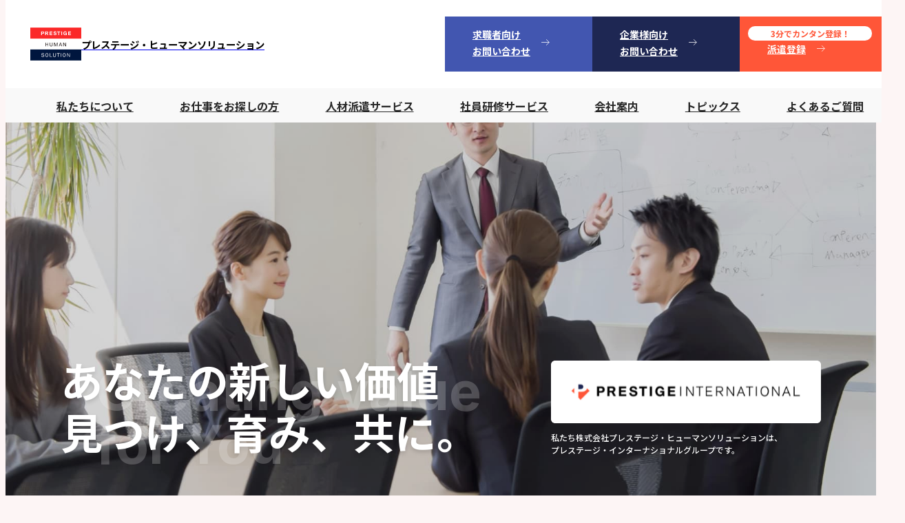

--- FILE ---
content_type: text/html; charset=UTF-8
request_url: https://www.prestige-hs.com/?PHPSESSID=bf44177acac7ece27c1130d5cd47caf1
body_size: 8773
content:
<!DOCTYPE html>
<html lang="ja">

<head>
  <meta charset="UTF-8">
  <meta name="viewport" content="width=device-width, initial-scale=1.0">
  <title>プレステージ・ヒューマンソリューション</title>
  <meta name="description" content="プレステージヒューマンソリューションは人材派遣、研修、給与計算、労務手続きの人材サービス会社です。
質の高い人材の紹介、スキルアップのための社員研修、面倒な給与計算や労務管理を代行することで企業の成長をサポートします。">
  <link rel="stylesheet" href="https://www.prestige-hs.com//assets/css/style.css">
  <link rel="shortcut icon" href="https://www.prestige-hs.com//assets/img/common/img_logo_01.png" type="image/x-icon">
  <link rel="preconnect" href="https://fonts.googleapis.com">
  <link rel="preconnect" href="https://fonts.gstatic.com" crossorigin>
  <link href="https://fonts.googleapis.com/css2?family=Inter:wght@400;700&display=swap" rel="stylesheet">
  <link href="https://fonts.googleapis.com/css2?family=Noto+Sans+JP:wght@300;400;500;600;700&family=Work+Sans:ital,wght@0,300;0,400;0,500;0,700;1,300;1,600;1,700&display=swap" rel="stylesheet">
  <link href="https://api.fontshare.com/v2/css?f[]=general-sans@500,300,400,700&display=swap" rel="stylesheet">
  <link rel="stylesheet" href="https://cdnjs.cloudflare.com/ajax/libs/font-awesome/6.1.1/css/all.min.css">
  <script src="https://code.jquery.com/jquery-3.5.1.js" integrity="sha256-QWo7LDvxbWT2tbbQ97B53yJnYU3WhH/C8ycbRAkjPDc=" crossorigin="anonymous"></script>
</head>

<body id="top">
    <header class="l-header">
        <div class="l-header__content">
            <h1 class="l-header__logo">
                <a href="https://www.prestige-hs.com/">
                    <img src="https://www.prestige-hs.com//assets/img/common/img_logo_01.svg" alt="プレステージ・ヒューマンソリューション">
                    <!-- <p><span>東北・北陸エリアに特化した求人情報の提供なら</span>プレステージ・ヒューマンソリューション</p> -->
                    <p>プレステージ・ヒューマンソリューション</p>
                </a>
            </h1>
            <div class="l-header__btns">
                <a href="https://www.prestige-hs.com/recruit/" class="l-header__btns-item"><span class="l-header__btns-arrow">求職者向け<br>お問い合わせ</span></a>
                <!-- <a href="https://www.prestige-hs.com/" class="l-header__btns-item"><span>Coming Soon</span></a> -->
                <a href="https://www.prestige-hs.com/contact/" class="l-header__btns-item"><span class="l-header__btns-arrow">企業様向け<br>お問い合わせ</span></a><!-- TODO 3月末公開 -->
                <a href="https://www.prestige-hs.com/entry/" class="l-header__btns-item"><span class="sub-item">3分でカンタン登録！</span><span class="l-header__btns-arrow">派遣登録</span></a>
            </div>
        </div>
        <div class="l-header__content-sub">
            <nav class="l-header__nav nav" id="js-nav">
                <div class="l-header__btns">
                    <a href="https://www.prestige-hs.com/recruit/" class="l-header__btns-item"><span class="l-header__btns-arrow">求職者向け<br>お問い合わせ</span></a>
                    <!-- <a href="https://www.prestige-hs.com/" class="l-header__btns-item"><span>Coming Soon</span></a> -->
                    <a href="https://www.prestige-hs.com/contact/" class="l-header__btns-item"><span class="l-header__btns-arrow">企業様向け<br>お問い合わせ</span></a><!-- TODO 3月末公開 -->
                    <a href="https://www.prestige-hs.com/entry/" class="l-header__btns-item"><span class="sub-item">3分でカンタン登録！</span><span class="l-header__btns-arrow">派遣登録</span></a>
                </div>
                <ul class="l-header__nav-items">
                    <li class="l-header__nav-item"><a href="https://www.prestige-hs.com/about/" class="link">私たちについて</a></li>
                    <li class="l-header__nav-item"><a href="https://www.prestige-hs.com/job/" class="link">お仕事をお探しの方</a></li>
                    <!-- <li class="l-header__nav-item"><a href="#" class="link link--rev">人材派遣サービス<br>Coming Soon</a></li>
          <li class="l-header__nav-item"><a href="#" class="link link--rev">社員研修サービス<br>Coming Soon</a></li> -->
                    <li class="l-header__nav-item"><a href="https://www.prestige-hs.com/staffing/" class="link">人材派遣サービス</a></li><!-- TODO 3月末公開 -->
                    <li class="l-header__nav-item"><a href="https://www.prestige-hs.com/employee/" class="link">社員研修サービス</a></li><!-- TODO 3月末公開 -->
                    <li class="l-header__nav-item"><a href="https://www.prestige-hs.com/company/" class="link">会社案内</a></li>
                    <li class="l-header__nav-item"><a href="https://www.prestige-hs.com/topics/" class="link">トピックス</a></li>
                    <li class="l-header__nav-item"><a href="https://www.prestige-hs.com/faq/" class="link">よくあるご質問</a></li>
                </ul>
            </nav>
        </div>
        <button class="l-header__hamburger hamburger" id="js-hamburger">
            <span></span>
            <span></span>
            <span></span>
        </button>
    </header><style>
    @media (max-width: 768px) {
        .p-front-connect__inner-info-item:nth-of-type(3) {
            order: 1;
        }
        .p-front-connect__inner-info-item:nth-of-type(5) {
            order: 2;
        }
    }
</style>
<section class="l-section p-front-fv">
    <div class="p-front-fv__inner">
        <img src="https://www.prestige-hs.com//assets/img/common/img_front_fv_01.jpg" alt="株式会社プレステージ・ヒューマンソリューション　変わる力を引き出す">
        <h2><span>Creating value<br>for You</span>あなたの新しい価値<br>見つけ、育み、共に。</h2>
        <div class="p-front-fv__inner-tag">
            <div class="p-front-fv__inner-item ">
                <img src="https://www.prestige-hs.com//assets/img/common/img_logo_03.svg" alt="株式会社プレステージ・インターナショナル">
            </div>
            <p>私たち株式会社プレステージ・ヒューマンソリューションは、<br class="u-dn-md-max">
                プレステージ・インターナショナルグループです。</p>
        </div>
    </div>
</section>
<script>
const baseUrl = 'https://2025phs-hpreno.g.kuroco.app';
const endpoint = '/rcms-api/1/topics-news';
const sdk_key = '8e9ee06257850b4f6a138aab21f156d2';
// const baseUrl = 'https://test-phs.g.kuroco.app';
// const endpoint = '/rcms-api/1/topics-news';
// const sdk_key = '02a1e46af609e021fba0d9ec17075c2c';

const url = baseUrl + endpoint;

const headers = {
    'Content-Type': 'application/json',
    'Accept': 'application/json',
    'X-RCMS-API-KEY': sdk_key,
    // 'X-RCMS-PREVIEW-TOKEN': 'preview_token'
};

async function fetchData() {
    try {
        const response = await fetch(url, {
            method: 'GET',
            headers: headers
        });

        const result = await response.json();
        console.log(result.list); // デバッグ用

        if (!response.ok) {
            console.error("エラーが発生しました！", result);
            return;
        }

        // `top-list` 要素を取得
        const topListDiv = document.getElementById("top-list");
        const siteUrl = "https://www.prestige-hs.com";

        // 最新の1件だけを取得
        if (result.list && result.list.length > 0) {
            const item = result.list[0]; // 最新の1件（リストの最初）

            const category = item.category_name || item.contents_type_nm;
            const date = item.public_date || item.ymd;
            const text = item.title || item.subject;
            const linkUrl = item.url || `${siteUrl}/topics`;

            // トピック要素を作成
            const topicsElement = createTopicsElement(linkUrl, category, date, text);

            // `top-list` をクリアして最新の1件のみ表示
            topListDiv.innerHTML = "";
            topListDiv.appendChild(topicsElement);
        } else {
            console.warn("APIの `list` データが空です");
        }

        const topicsContent = document.querySelector(".p-front-topics__list-container");
        topicsContent.innerHTML = "";

        // すべてのデータを取得して表示
        if (result.list && result.list.length > 0) {
            result.list.forEach(item => {
                const category = item.contents_type_nm;
                const date = item.ymd;
                const title = item.subject;
                const articleId = item.topics_id;
                const formattedDate = formatDate(date);

                let category_data = "";
                switch (category) {
                    case "お知らせ":
                        category_data = "info";
                        break;
                    case "イベント情報":
                        category_data = "event";
                        break;
                    case "新着求人":
                        category_data = "new";
                        break;
                }

                const listItem = createTopicItem(articleId, category, formattedDate, title, category_data);
                topicsContent.appendChild(listItem);
            });
        } else {
            console.warn("APIの `list` データが空です");
        }

    } catch (error) {
        document.getElementById("top-list").textContent = "リクエストエラー:" + error;
        console.error("リクエストエラー", error);
    }
}

function createTopicsElement(linkUrl, category, date, text) {
    // メインの div (p-front-topics)
    const topicsDiv = document.createElement("div");
    topicsDiv.classList.add("p-front-topics");

    // 内部 div (p-front-topics__inner)
    const innerDiv = document.createElement("div");
    innerDiv.classList.add("p-front-topics__inner");

    const link = document.createElement("a");
    link.href = linkUrl;

    const titleSpan = document.createElement("span");
    titleSpan.classList.add("p-front-topics__title");
    titleSpan.textContent = "TOPICS";

    const catSpan = document.createElement("span");
    catSpan.classList.add("p-front-topics__cat", "u-dn-md-max");
    catSpan.textContent = category;

    const dateSpanSmall = document.createElement("span");
    dateSpanSmall.classList.add("p-front-topics__date", "u-dn-md-max");
    dateSpanSmall.textContent = date;

    const paragraph = document.createElement("p");

    const dateSpanLarge = document.createElement("span");
    dateSpanLarge.classList.add("p-front-topics__date", "u-dn-md-min");
    dateSpanLarge.textContent = date;

    const textNode = document.createTextNode(text);

    paragraph.appendChild(dateSpanLarge);
    paragraph.appendChild(textNode);

    link.appendChild(titleSpan);
    link.appendChild(catSpan);
    link.appendChild(dateSpanSmall);
    link.appendChild(paragraph);

    innerDiv.appendChild(link);
    topicsDiv.appendChild(innerDiv);

    return topicsDiv;
}

function createTopicItem(articleId, category, date, text, category_data) {
    // メインの div (p-front-topics__list-item)
    const listItemDiv = document.createElement("div");
    listItemDiv.classList.add("p-front-topics__list-item");
    listItemDiv.setAttribute("data-category", category_data);
    listItemDiv.setAttribute("data-article-id", articleId);

    // リンク要素
    const link = document.createElement("a");
    link.href = "./topics/";

    // 最初の p 要素（カテゴリと日付）
    const firstParagraph = document.createElement("p");

    const catSpan = document.createElement("span");
    catSpan.classList.add("list-" + category_data);
    catSpan.textContent = category;

    const dateSpan = document.createElement("span");
    dateSpan.textContent = date;

    firstParagraph.appendChild(catSpan);
    firstParagraph.appendChild(dateSpan);

    // 二つ目の p 要素（本文）
    const secondParagraph = document.createElement("p");
    secondParagraph.textContent = text;

    // 組み立て
    link.appendChild(firstParagraph);
    link.appendChild(secondParagraph);
    listItemDiv.appendChild(link);

    return listItemDiv;
}

function nl2br(str) {
    return str.replace(/\n/g, "<br>");
}




function formatDate(dateString) {
    const date = new Date(dateString);
    if (isNaN(date)) return dateString;
    return `${date.getFullYear()}.${String(date.getMonth() + 1).padStart(2, '0')}.${String(date.getDate()).padStart(2, '0')}`;
}

// データを取得して処理を開始
fetchData();
</script>

<script>
const endpoint2 = '/rcms-api/1/top/6';
const url2 = baseUrl + endpoint2;

// グローバル変数としてデータを保存
let apiData = {};

async function fetchData() {
    try {
        const response = await fetch(url2, {
            method: 'GET',
            headers: headers
        });

        const result = await response.json();
        console.log(result.details); // デバッグ用

        if (!response.ok) {
            console.error("エラーが発生しました！", result.details);
            return;
        }

        // データをグローバル変数に格納
        apiData = result.details;

        // データ埋め込み関数を実行
        insertData();

    } catch (error) {
        console.error("リクエストエラー", error);
    }
}

function insertData() {
    document.querySelectorAll("[data-api]").forEach(element => {
        const key = element.getAttribute("data-api");
        if (apiData[key]) {
            const text = apiData[key].replace(/\r\n/g, "<br>"); // 改行対応

            // 子要素がある場合はテキストノードを適切に更新
            if (element.childElementCount > 0) {
                let hasTextNode = false;

                element.childNodes.forEach(node => {
                    if (node.nodeType === Node.TEXT_NODE && node.nodeValue.trim() !== "") {
                        node.nodeValue = text;
                        hasTextNode = true;
                    }
                });

                // もしテキストノードが存在しなかった場合、新しく作成して先頭に追加
                if (!hasTextNode) {
                    element.insertBefore(document.createTextNode(text), element.firstChild);
                }
            } else {
                // 子要素がない場合は、普通にinnerHTMLを置き換える
                element.innerHTML = text;
            }
        }
    });

    // data-api-img を持つ img タグの src を設定
    document.querySelectorAll("[data-api-img]").forEach(img => {
        const key = img.getAttribute("data-api-img");
        if (apiData[key] && apiData[key].url) {
            img.src = apiData[key].url;
            if (apiData[key].desc) {
                img.alt = apiData[key].desc; // 説明があれば alt にセット
            }
        }
    });

    // data-api-video を持つ video タグの src を設定
    document.querySelectorAll("[data-api-video]").forEach(video => {
        const key = video.getAttribute("data-api-video");
        if (apiData[key] && apiData[key].url) {
            video.src = apiData[key].url;

            // 説明があれば aria-label にセット（アクセシビリティ向上）
            if (apiData[key].desc) {
                video.setAttribute("aria-label", apiData[key].desc);
            }

            // サムネイル画像（poster）があれば設定
            if (apiData[key].poster) {
                video.setAttribute("poster", apiData[key].poster);
            }
        }
    });

}



// 初回データ取得
fetchData();
</script>

<div id="top-list"></div>
<div class="p-front-topics">
    <div class="p-front-topics__inner">

    </div>
</div>


<div class="c-recruit">
    <div class="c-recruit__inner">
        <div class="c-recruit-content">
            <div class="c-recruit-content__item">
                <p>お仕事をお探しの方</p>
                <p>求人情報の提供なら当社にお任せください！あなたが活躍できるフィールドをご提案します。</p>
                <div class="c-recruit-content__btns">
                    <a href="https://www.prestige-hs.com/search/" class="c-btn"><span>お仕事をお探しの方へ</span></a>
                    <a href="https://www.prestige-hs.com/entry/" class="c-btn"><span>派遣登録</span></a>
                </div>
            </div>
            <div class="c-recruit-content__item">
                <p>企業のご担当者</p>
                <p>「コアタイムのシフトが埋まらない」「繁忙期間の人材の採用」「人材育成の質をあげたい」人材のお悩みは私たちにお任せください。</p>
                <div class="c-recruit-content__btns">
                    <!-- <p class="c-recruit-content__btns--rev">Coming Soon</p> -->
                    <!-- 3三月末公開 -->
                    <a href="https://www.prestige-hs.com/staffing/" class="c-btn"><span>人材派遣について</span></a>
                    <a href="https://www.prestige-hs.com/employee/" class="c-btn"><span>社員研修について</span></a>
                </div>
            </div>
        </div>
    </div>
</div><section class="l-section p-front-connect">
    <div class="p-front-connect__bgbox">
        <img src="https://www.prestige-hs.com//assets/img/common/img_connect_01.jpg" alt="株式会社プレステージ・ヒューマンソリューション　人と企業の未来をつなぐ">
        <img src="https://www.prestige-hs.com//assets/img/common/img_connect_02.jpg" alt="株式会社プレステージ・ヒューマンソリューション　人と企業の未来をつなぐ">
        <img src="https://www.prestige-hs.com//assets/img/common/img_connect_03.jpg" alt="株式会社プレステージ・ヒューマンソリューション　人と企業の未来をつなぐ">
    </div>
    <div class="p-front-connect__inner">
        <h2 data-api="connect-head1"></h2>
        <p data-api="connect-text1"></p>

        <div class="p-front-connect__inner-content">
            <h3 data-api="connect-head2"><span data-api="connect-head2-sub"></span></h3>
            <p data-api="connect-text2" class="p-front-connect__inner-content-intro"></p>
            <div class="p-front-connect__inner-info">
                <div class="p-front-connect__inner-info-item--center">
                    <img src="https://www.prestige-hs.com//assets/img/common/img_front_infog_01.svg" alt="">
                </div>
                <div class="p-front-connect__inner-info-item">
                    <h3 data-api="business1-title"></h3>
                    <p data-api="business1-text"></p>
                    <img data-api-img="business1-icon" src="" alt="">
                </div>
                <div class="p-front-connect__inner-info-item">
                    <h3 data-api="business2-title"></h3>
                    <p data-api="business2-text"></p>
                    <img data-api-img="business2-icon" src="" alt="">
                </div>
                <div class="p-front-connect__inner-info-item">
                    <h3 data-api="business3-title"></h3>
                    <p data-api="business3-text"></p>
                    <img data-api-img="business3-icon" src="" alt="">
                </div>
                <div class="p-front-connect__inner-info-item">
                    <h3 data-api="business4-title"></h3>
                    <p data-api="business4-text"></p>
                    <img data-api-img="business4-icon" src="" alt="">
                </div>
            </div>
        </div>
        <a href="https://www.prestige-hs.com//about/"><span>私たちについてもっと知る</span></a>
        <div class="p-front-connect__inner-horizontal">
            <p class="p-front-connect__inner-horizontal-item">Unleashing the Power to Change</p>
            <p class="p-front-connect__inner-horizontal-item">Unleashing the Power to Change</p>
        </div>
    </div>
</section>
<!-- TODO 3月末公開箇所 -->
<!-- <section class="l-section p-front-movie">
    <div class="p-front-movie__inner">
        <div class="p-front-movie__item">
            <video controls poster="" data-api-video="service-movie">
                <source src="" type="">
            </video>
        </div>
        <div class="p-front-movie__summary">
            <p data-api="service-title" class="p-front-movie__summary-title"></p>
            <p data-api="service-text" class="p-front-movie__summary-details"></p>
        </div>
    </div>
</section> -->
<section class="l-section p-front-service">
    <div class="p-front-service__inner">
        <div class="l-section-title">
            <h2><span class="en">SERVICE</span><span class="ja">サービス一覧</span></h2>
            <div class="p-front-service__inner-intro">
                <p>『人材』×『教育』で多面的・多角的なヒューマンソリューションを提供します。</p>
            </div>
        </div>

        <div class="p-front-service__content">
            <div class="p-front-service__content-intro">
                <div class="p-front-service__content-image">
                    <img src="https://www.prestige-hs.com//assets/img/common/img_front_service_01.jpg" alt="ニーズに合った人材をご提案！人材派遣サービス">
                </div>
                <div class="p-front-service__content-summary">
                    <h3><span>ニーズに合った人材をご提案！</span>人材派遣サービス</h3>
                    <p>地域密着のプロのコーディネーターが、あなたにあったベストな職場をご提案します。</p>
                </div>
            </div>
            <div class="p-front-service__content-point">
                <h3>サービスの特長</h3>
                <div class="p-front-service__point">
                    <div class="p-front-service__point-item">
                        <div class="p-front-service__point-title">
                            <h3><span>01</span>人材派遣サービス</h3>
                            <img src="https://www.prestige-hs.com//assets/img/icon/ico_service_01.svg" alt="">
                        </div>
                        <span></span>
                        <div class="p-front-service__point-details">
                            <p>「短期・長期」や「得意なスキルを活かしたい」など、あなたにあった働き方をご紹介します。</p>
                        </div>
                    </div>
                    <div class="p-front-service__point-item">
                        <div class="p-front-service__point-title">
                            <h3><span>02</span>紹介予定派遣サービス</h3>
                            <img src="https://www.prestige-hs.com//assets/img/icon/ico_service_02.svg" alt="">
                        </div>
                        <span></span>
                        <div class="p-front-service__point-details">
                            <p>派遣から正社員への移行を目指す、新しい働き方をご提案します。</p>
                        </div>
                    </div>
                    <div class="p-front-service__point-item">
                        <div class="p-front-service__point-title">
                            <h3><span>03</span>職業紹介</h3>
                            <img src="https://www.prestige-hs.com//assets/img/icon/ico_service_03.svg" alt="">
                        </div>
                        <span></span>
                        <div class="p-front-service__point-details">
                            <p>あなたのスキルと希望に合った正社員のお仕事をご紹介します。</p>
                        </div>
                    </div>
                </div>
                <a href="https://www.prestige-hs.com/staffing" class="c-btn"><span>人材派遣サービスについて</span></a>
            </div>
        </div>
        <div class="p-front-service__content">
            <div class="p-front-service__content-intro">
                <div class="p-front-service__content-image">
                    <img src="https://www.prestige-hs.com//assets/img/common/img_front_service_02.jpg" alt="手厚いサポート体制が充実！社員研修サービス">
                </div>
                <div class="p-front-service__content-summary">
                    <h3><span>手厚いサポート体制が充実！</span>社員研修サービス</h3>
                    <p>限りあるリソースで人材育成もしなければいけない・・・<br>とお困りではありませんか？<br>
                        私たちは、育成ニーズに合わせた研修で「変わる力」を引き出します。</p>
                </div>
            </div>
            <div class="p-front-service__content-point">
                <h3>サービスの特長</h3>
                <div class="p-front-service__point">
                    <div class="p-front-service__point-item">
                        <div class="p-front-service__point-title">
                            <h3><span>01</span>研修例：ビジネスマナー研修</h3>
                            <img src="https://www.prestige-hs.com//assets/img/icon/ico_service_01.svg" alt="">
                        </div>
                        <span></span>
                        <div class="p-front-service__point-details">
                            <p>接遇や電話応対を実践的に学び、お客様の期待を超えるおもてなしを身につけます。</p>
                        </div>
                    </div>
                    <div class="p-front-service__point-item">
                        <div class="p-front-service__point-title">
                            <h3><span>02</span>研修例：管理職向け研修</h3>
                            <img src="https://www.prestige-hs.com//assets/img/icon/ico_service_04.svg" alt="">
                        </div>
                        <span></span>
                        <div class="p-front-service__point-details">
                            <p>「部下との接し方がわからない」「育成が難しい」など管理職ならではの悩みを解消します。</p>
                        </div>
                    </div>

                    <div class="p-front-service__point-item">
                        <div class="p-front-service__point-title">
                            <h3><span>03</span>オーダーメイド研修</h3>
                            <img src="https://www.prestige-hs.com//assets/img/icon/ico_service_05.svg" alt="">
                        </div>
                        <span></span>
                        <div class="p-front-service__point-details">
                            <p>一般企業、教育・行政機関など実績多数。研修手法や実施内容、時間設定等、最適なプログラムをご提案します。</p>
                        </div>
                    </div>
                </div>
                <a href="https://www.prestige-hs.com/employee" class="c-btn"><span>社員研修サービス</span></a>
            </div>
        </div>

        <div class="c-recruit c-recruit__bottom">
    <div class="c-recruit__inner">
        <div class="c-recruit-content">
            <div class="c-recruit-content__item">
                <p>お仕事をお探しの方</p>
                <p>求人情報の提供なら当社にお任せください！あなたが活躍できるフィールドをご提案します。</p>
                <div class="c-recruit-content__btns">
                    <a href="https://www.prestige-hs.com//search/" class="c-btn"><span>お仕事をお探しの方へ</span></a>
                    <a href="https://www.prestige-hs.com//entry/" class="c-btn"><span>派遣登録</span></a>
                </div>
            </div>
            <div class="c-recruit-content__item">
                <p>企業のご担当者</p>
                <p>「コアタイムのシフトが埋まらない」「繁忙期間の人材の採用」「人材育成の質をあげたい」人材のお悩みは私たちにお任せください。</p>
                <div class="c-recruit-content__btns">
                    <!-- <p class="c-recruit-content__btns--rev">Coming Soon</p> -->
                    <!-- 3月末公開 -->
                    <a href="https://www.prestige-hs.com/staffing/" class="c-btn"><span>人材派遣について</span></a>
                    <a href="https://www.prestige-hs.com/employee/" class="c-btn"><span>社員研修について</span></a>
                </div>
            </div>
        </div>
    </div>
</div>    </div>
</section>
<section class="l-section p-front-topics__list">
    <div class="p-front-topics__list-inner">
        <div class="l-section-title">
            <h2><span class="en">TOPICS</span><span class="ja">トピック一覧</span></h2>
        </div>
        <div class="p-front-topics__list-content">
            <div class="p-front-topics__list-cat">
                <p>カテゴリ</p>
                <div class="p-front-topics__list-form">
                    <button data-category="all" class="active">すべて</button>
                    <button data-category="info">お知らせ</button>
                    <button data-category="new">新着求人</button>
                    <button data-category="event">イベント情報</button>
                </div>
            </div>
            <div class="p-front-topics__list-container">
                <!-- <div class="p-front-topics__list-item" data-category="info" data-article-id="001">
                    <a href="https://www.prestige-hs.com//topics.php">
                        <p><span class="list-info">お知らせ</span><span>2025.MM.DD</span></p>
                        <p>コーポレートサイトを刷新いたしました。</p>
                    </a>
                </div>
                <div class="p-front-topics__list-item" data-category="event" data-article-id="003">
                    <a href="https://www.prestige-hs.com//topics.php">
                        <p><span class="list-event">イベント情報</span><span>2025.MM.DD</span></p>
                        <p>会社説明会・見学・相談会in秋田オフィス</p>
                    </a>
                </div>
                <div class="p-front-topics__list-item" data-category="new" data-article-id="004">
                    <a href="https://www.prestige-hs.com//topics.php">
                        <p><span class="list-recruitment">新着求人</span><span>2025.MM.DD</span></p>
                        <p>タイトルが入ります。タイトルが入ります。タイトルが入ります。タイトルが入ります。</p>
                    </a>
                </div>
                <div class="p-front-topics__list-item" data-category="info" data-article-id="005">
                    <a href="https://www.prestige-hs.com//topics.php">
                        <p><span class="list-info">お知らせ</span><span>2025.MM.DD</span></p>
                        <p>タイトルが入ります。タイトルが入ります。タイトルが入ります。タイトルが入ります。</p>
                    </a>
                </div> -->
            </div>
        </div>
        <a href="https://www.prestige-hs.com//topics/" class="c-btn" id="moreBtn" data-site-url="https://www.prestige-hs.com/"><span>もっと見る</span></a>
    </div>
</section>
<section class="l-section p-front-company">
    <div class="p-front-company__inner">
        <div class="l-section-title">
            <h2><span class="en">COMPANY</span><span class="ja">会社案内</span></h2>
        </div>
        <p>競争が激しい人材ビジネス業界において、株式会社プレステージ・インターナショナルが長年に渡り培ってきたBPO事業運営におけるノウハウやネットワークの最大限の活用を基本に、研修機能を融合させた独自のヒューマンソリューションビジネスを強みとしています。</p>
        <div class="p-front-company__inner-btn">
            <a href="https://www.prestige-hs.com//company/" class="c-btn"><span>もっと見る</span></a>
        </div>
        <div class="p-front-company__inner-image">
            <img src="https://www.prestige-hs.com//assets/img/common/img_front_company_01.jpg" alt="株式会社プレステージ・ヒューマンソリューション 会社案内">
        </div>
    </div>
</section>
<div class="c-footer-container">
    <div class="c-footer-container__inner">
        <div class="c-footer-container__intro">
            <div class="c-footer-container__title">
                <h2>
                    <span class="en">CONTACT</span><span class="ja">お問い合わせ</span>
                </h2>
            </div>
            <p>人材に関するお困りごとは、どんなことでも当社にご相談ください。</p>
        </div>
        <div class="c-footer-container__btns">
            <a href="https://www.prestige-hs.com/recruit/" role="button" class="c-footer-container__btn"><span>求職者向けお問い合わせ</span></a>
            <!-- TODO 3月末公開-->
            <a href="https://www.prestige-hs.com/contact/" role="button" class="c-footer-container__btn"><span>企業様向けお問い合わせ</span></a>
            <a href="https://www.prestige-hs.com/entry/" role="button" class="c-footer-container__btn"><span>派遣登録</span></a>
        </div>
    </div>
</div><script src="https://www.prestige-hs.com//assets/js/front.js"></script>
<footer id="colophon" class="l-footer">
    <div class="l-footer__inner">

        <div class="l-footer-content">
            <div class="l-footer-content__inner">
                <ul class="l-footer-content__nav">
                    <li class="l-footer-content__nav-item">
                        <a href="https://www.prestige-hs.com//job/">お仕事をお探しの方</a>
                        <!-- <ul class="foot-list accordion-content">
              <li><a href="https://www.prestige-hs.com//search/#service-merit" class="link">派遣登録のメリット</a></li>
            </ul> -->
                    </li>
                    <li class="l-footer-content__nav-item">
                        <a href="https://www.prestige-hs.com/staffing/" class="accordion-header">人材派遣サービスについて<span></span></a>
                        <ul class="foot-list accordion-content">
                            <li><a href="https://www.prestige-hs.com/staffing/#human-resources" class="link">人材派遣</a></li>
                            <li><a href="https://www.prestige-hs.com/staffing/#human-introduction" class="link">人材紹介</a></li>
                            <li><a href="https://www.prestige-hs.com/staffing/#introduction-dispatch" class="link">紹介予定派遣</a></li>
                            <li><a href="https://www.prestige-hs.com/staffing/#introduction" class="link">導入事例</a></li>
                            <li><a href="https://www.prestige-hs.com/staffing/#flow" class="link">ご利用までの流れ</a></li>
                        </ul>
                    </li>
                    <li class="l-footer-content__nav-item">
                        <a href="https://www.prestige-hs.com/employee/" class="accordion-header">社員研修サービスについて<span></span></a>
                        <ul class="foot-list accordion-content">
                            <li><a href="https://www.prestige-hs.com/employee/#business-manners" class="link">電話応対研修</a></li>
                            <li><a href="https://www.prestige-hs.com/employee/#work-motivation" class="link">ビジネスコミュニケーション研修</a></li>
                            <li><a href="https://www.prestige-hs.com/employee/#language-conversation" class="link">管理者向け研修</a></li>
                            <li><a href="https://www.prestige-hs.com/employee/#introduction" class="link">導入事例</a></li>
                            <li><a href="https://www.prestige-hs.com/employee/#lecturer" class="link">講師紹介</a></li>
                            <li><a href="https://www.prestige-hs.com/employee/#flow" class="link">お申込の流れ</a></li>
                        </ul>
                    </li>
                    <li class="l-footer-content__nav-item">
                        <a href="https://www.prestige-hs.com/topics/">トピックス</a>

                    </li>
                    <li class="l-footer-content__nav-item">
                        <a href="https://www.prestige-hs.com/company/" class="accordion-header">会社案内<span></span></a>
                        <ul class="foot-list accordion-content">
                            <li><a href="https://www.prestige-hs.com/company/#p-company-greet" class="link">代表挨拶</a></li>
                            <li><a href="https://www.prestige-hs.com/company/#overview" class="link">会社概要</a></li>
                        </ul>
                    </li>
                </ul>
                <div class="l-footer-content__link">
                    <a href="https://www.prestigein.com/" class="blank-link" target="_blank">株式会社プレステージ・インターナショナル</a>
                    <a href="https://www.prestigein.com/" class="foot-link" target="_blank"><img src="https://www.prestige-hs.com//assets/img/common/img_logo_03.svg" alt="株式会社プレステージ・インターナショナル"></a>
                    <a href=" https://www.prestigein.com/privacy/index.html" class="blank-link" target="_blank">個人情報保護方針</a>
                </div>
            </div>
        </div>
        <div class="l-footer-content__info">
            <div class="l-footer-content__info-inner">
                <div class="l-footer-content__info-sns">
                    <span>公式SNS</span>
                    <a href="https://www.instagram.com/phs_official_1?igsh=MWwyOG5pZGY4bmU4eQ==" target="_blank">
                        <img src="https://www.prestige-hs.com//assets/img/icon/ico_instagram_01.svg" alt="公式SNS Instagram"></a>
                </div>
                <div class="l-footer-content__info-iso">
                    <img src="https://www.prestige-hs.com//assets/img/common/img_iso_01.png" alt="iso isms　認証マーク">
                    <div class="l-footer-content__info-area">
                        <span>認証範囲</span>
                        <p>プレステージ・インターナショナルグループ</p>
                        <p>秋田BPOメインキャンパス</p>
                        <p>山形BPOパーク</p>
                        <p>富山BPOタウン</p>
                        <P>　株式会社プレステージ・ヒューマンソリューション</P>
                    </div>
                </div>
            </div>
        </div>

    </div>
    <div class="wrapper copy">
        <p><small>CopyRight &copy; PRESTIGE Human Solution All Rights Reserved.</small></p>
    </div>
</footer>
<script src="https://www.prestige-hs.com//assets/js/script.js"></script>

</body>

</html>

--- FILE ---
content_type: text/css
request_url: https://www.prestige-hs.com//assets/css/style.css
body_size: 29815
content:
@charset "UTF-8";
@import url("https://fonts.googleapis.com/css2?family=Noto+Sans+JP:wght@100..900&display=swap");
@import url("https://fonts.googleapis.com/css2?family=Inter:ital,opsz,wght@0,14..32,100..900;1,14..32,100..900&display=swap");
@import url("https://fonts.googleapis.com/css2?family=Inter:ital,opsz,wght@0,14..32,100..900;1,14..32,100..900&family=Zen+Old+Mincho&display=swap");
/***
    The new CSS reset - version 1.7.3 (last updated 7.8.2022)
    GitHub page: https://github.com/elad2412/the-new-css-reset
***/
/*
    Remove all the styles of the "User-Agent-StyleSheet", except for the 'display' property
    - The "symbol *" part is to solve Firefox SVG sprite bug
 */
:where(:not(html, iframe, canvas, img, svg, video, audio, input, textarea, script, style, title):not(svg *, symbol *):not([class*=wp])):where(:not(vis-bug)) {
  all: unset; /* その要素のすべてのプロパティ(unicode-bidi, direction, CSSカスタムプロパティを除いて)を、既定値が inherit のものは継承値に、そうでなければ初期値に変更 */
  display: revert; /* 宣言が所属するスタイルシートの出所に応じて動作を指定する */
  outline: revert;
}

/* Preferred box-sizing value */
*,
*::before,
*::after {
  -webkit-box-sizing: border-box;
          box-sizing: border-box;
}

/* Reapply the pointer cursor for anchor tags */
a,
button {
  cursor: revert;
}

/* Remove list styles (bullets/numbers) */
ol,
ul,
menu {
  list-style: none;
}

/* For images to not be able to exceed their container */
img {
  max-width: 100%;
}

/* removes spacing between cells in tables */
table {
  border-collapse: collapse;
}

/* Safari - solving issue when using user-select:none on the <body> text input doesn't working */
input,
textarea {
  -webkit-user-select: auto;
}

/* revert the 'white-space' property for textarea elements on Safari */
textarea {
  white-space: revert;
}

/* minimum style to allow to style meter element */
meter {
  -webkit-appearance: revert;
  -moz-appearance: revert;
       appearance: revert;
}

/* reset default text opacity of input placeholder */
::-webkit-input-placeholder {
  color: unset;
}
::-moz-placeholder {
  color: unset;
}
:-ms-input-placeholder {
  color: unset;
}
::-ms-input-placeholder {
  color: unset;
}
::placeholder {
  color: unset;
}

/* fix the feature of 'hidden' attribute.
   display:revert; revert to element instead of attribute */
:where([hidden]) {
  display: none;
}

/* revert for bug in Chromium browsers
   - fix for the content editable attribute will work properly.
   - webkit-user-select: auto; added for Safari in case of using user-select:none on wrapper element*/
:where([contenteditable]:not([contenteditable=false])) {
  -moz-user-modify: read-write;
  -webkit-user-modify: read-write;
  overflow-wrap: break-word;
  -webkit-line-break: after-white-space;
  -webkit-user-select: auto;
}

/* apply back the draggable feature - exist only in Chromium and Safari */
:where([draggable=true]) {
  -webkit-user-drag: element;
}

:root {
  --header-height: 80px; /* ヘッダー - 高さ */
  --header-pt: 20px; /* ヘッダー - 上パディング */
  --header-real-height: calc(var(--header-height) + var(--header-pt)); /* ヘッダー - 高さ */
  --header-after: 40px; /* ヘッダー - 下余白 */
  --page-heading-after: 64px; /* ページ見出し - 下余白 */
  --breadcrumb-color: #ffffff;
  --breadcrumb-after: 80px; /* パンくずリスト - 下余白 */
  --footer-before: 0; /* フッター - 上余白 */
  --fixed-menu-height: 54px; /* SP版固定メニュー高さ */
  --contents-gap: 80px; /* コンテンツ間隔 */
  --inline-outer-size: clamp(24px, 6.25vw, 160px); /* コンテンツ外側余白 */
}
@media screen and (max-width: 1024px) {
  :root {
    --header-height: 32px; /* ヘッダー - 高さ */
    --header-pt: 14px; /* ヘッダー - 上パディング */
    --header-after: 14px; /* ヘッダー - 下余白 */
    --page-heading-after: 16px; /* ページ見出し - 下余白 */
    --breadcrumb-after: 40px; /* パンくずリスト - 下余白 */
    --contents-gap: 62px; /* コンテンツ間隔 */
  }
}
@media screen and (max-width: 768px) {
  :root {
    --inline-outer-size: clamp(12px, 5.3333333333vw, 20px); /* コンテンツ外側余白 */
  }
}

html {
  font-size: 62.5%;
  scroll-behavior: smooth;
  scroll-padding-top: var(--header-height);
}

body {
  font-family: "Noto Sans JP", sans-serif;
  font-size: 1.8rem;
  min-height: 100vh;
  position: relative;
  background: #FDF5F5;
  overflow-x: clip;
}
@media screen and (max-width: 1024px) {
  body {
    padding: 68px 0 0px;
  }
}
body p {
  font-size: clamp(1.4rem, 1vw, 1.6rem);
  font-weight: 400;
  -webkit-font-smoothing: antialiased;
  line-height: 1.75;
  color: #272727;
}

main {
  width: 100%;
}

img,
svg {
  vertical-align: bottom;
}

.js-scroll-fade-up-trr {
  opacity: 0;
  -webkit-transform: translateY(20px);
          transform: translateY(20px);
  -webkit-transition: opacity 1.6s ease-out, -webkit-transform 1.6s ease-out;
  transition: opacity 1.6s ease-out, -webkit-transform 1.6s ease-out;
  transition: opacity 1.6s ease-out, transform 1.6s ease-out;
  transition: opacity 1.6s ease-out, transform 1.6s ease-out, -webkit-transform 1.6s ease-out;
}
.js-scroll-fade-up-trr.is-visible {
  opacity: 1;
  -webkit-transform: translateY(0);
          transform: translateY(0);
}

.l-header {
  width: 100%;
  position: fixed;
  top: 0;
  z-index: 10000;
}
@media screen and (max-width: 1024px) {
  .l-header {
    height: 68px;
  }
}
.l-header__content {
  display: -webkit-box;
  display: -webkit-flex;
  display: -ms-flexbox;
  display: flex;
  -webkit-box-pack: justify;
  -webkit-justify-content: space-between;
      -ms-flex-pack: justify;
          justify-content: space-between;
  -webkit-box-align: center;
  -webkit-align-items: center;
      -ms-flex-align: center;
          align-items: center;
}
.l-header__logo {
  height: 80px;
  display: -webkit-box;
  display: -webkit-flex;
  display: -ms-flexbox;
  display: flex;
  -webkit-box-pack: start;
  -webkit-justify-content: flex-start;
      -ms-flex-pack: start;
          justify-content: flex-start;
  padding: 12px 36px;
}
@media screen and (max-width: 1024px) {
  .l-header__logo {
    height: 68px;
    padding: 12px 15px;
  }
}
@media screen and (max-width: 376px) {
  .l-header__logo {
    padding: 12px 8px;
  }
}
.l-header__logo > a {
  display: -webkit-box;
  display: -webkit-flex;
  display: -ms-flexbox;
  display: flex;
  -webkit-box-align: center;
  -webkit-align-items: center;
      -ms-flex-align: center;
          align-items: center;
  gap: 18px;
}
@media screen and (max-width: 1024px) {
  .l-header__logo > a {
    gap: 10px;
  }
}
.l-header__logo > a > img {
  width: 74px;
  height: 48px;
}
@media screen and (max-width: 1024px) {
  .l-header__logo > a > img {
    width: 50px;
    height: 32px;
  }
}
@media screen and (max-width: 376px) {
  .l-header__logo > a > img {
    width: 30px;
    height: 20px;
  }
}
.l-header__logo > a > p {
  font-size: clamp(1rem, 1.125vw, 1.8rem);
  font-weight: 700;
  -webkit-font-smoothing: antialiased;
  line-height: 1.75;
  color: #000000;
}
.l-header__logo > a > p span {
  display: block;
  font-size: clamp(0.8rem, 0.9375vw, 1.5rem);
  font-weight: 700;
  -webkit-font-smoothing: antialiased;
  line-height: 1.75;
  color: #000000;
}
.l-header__btns {
  display: -webkit-box;
  display: -webkit-flex;
  display: -ms-flexbox;
  display: flex;
  -webkit-box-pack: center;
  -webkit-justify-content: center;
      -ms-flex-pack: center;
          justify-content: center;
  -webkit-box-align: center;
  -webkit-align-items: center;
      -ms-flex-align: center;
          align-items: center;
}
@media screen and (max-width: 1024px) {
  .l-header__btns {
    display: none;
  }
}
.l-header__btns-item {
  width: 214px;
  height: 80px;
  padding: 14px 14px 13px 40px;
  font-size: clamp(1.4rem, 1vw, 1.6rem);
  font-weight: 700;
  -webkit-font-smoothing: antialiased;
  line-height: 1.75;
  color: #ffffff;
  position: relative;
  -webkit-transition: all 0.3s;
  transition: all 0.3s;
}
@media screen and (max-width: 768px) {
  .l-header__btns-item {
    height: 110px;
    display: -webkit-box;
    display: -webkit-flex;
    display: -ms-flexbox;
    display: flex;
    -webkit-box-pack: center;
    -webkit-justify-content: center;
        -ms-flex-pack: center;
            justify-content: center;
    -webkit-box-align: center;
    -webkit-align-items: center;
        -ms-flex-align: center;
            align-items: center;
  }
}
.l-header__btns-item:nth-of-type(1) {
  background: #4256B0;
}
.l-header__btns-item:nth-of-type(1):hover {
  background: rgba(66, 86, 176, 0.7);
}
@media screen and (max-width: 768px) {
  .l-header__btns-item:nth-of-type(1):hover {
    background: #4256B0;
  }
}
.l-header__btns-item:nth-of-type(2) {
  background: #1E2753;
}
.l-header__btns-item:nth-of-type(2):hover {
  background: rgba(30, 39, 83, 0.7);
}
@media screen and (max-width: 768px) {
  .l-header__btns-item:nth-of-type(2):hover {
    background: #1E2753;
  }
}
.l-header__btns-item:nth-of-type(3) {
  background: #ff5638;
}
@media screen and (max-width: 768px) {
  .l-header__btns-item:nth-of-type(3) .l-header__btns-arrow {
    position: relative;
    top: 14px;
  }
}
.l-header__btns-item:nth-of-type(3):hover {
  background: rgba(255, 86, 56, 0.7);
}
@media screen and (max-width: 768px) {
  .l-header__btns-item:nth-of-type(3):hover {
    background: #ff5638;
  }
}
.l-header__btns-item:nth-of-type(3) > .sub-item {
  display: block;
  position: relative;
  width: 180px;
  text-align: center;
  left: -28px;
  padding: 0 16px;
  font-size: clamp(1.2rem, 0.8125vw, 1.3rem);
  font-weight: 700;
  -webkit-font-smoothing: antialiased;
  line-height: 1.75;
  color: #ff5638;
  background: #ffffff;
  border-radius: 20px;
}
@media screen and (max-width: 768px) {
  .l-header__btns-item:nth-of-type(3) > .sub-item {
    position: absolute;
    top: 30px;
  }
}
.l-header__btns-arrow {
  position: relative;
}
.l-header__btns-arrow:hover::after {
  -webkit-transition: background-position 0.3s ease-out;
  transition: background-position 0.3s ease-out;
  background-position: 0% 100%;
}
@media screen and (max-width: 768px) {
  .l-header__btns-arrow:hover::after {
    background-position: 100% 0%;
  }
}
.l-header__btns-arrow::after {
  content: "";
  display: block;
  width: 15px;
  height: 10px;
  position: absolute;
  top: 50%;
  right: -28px;
  -webkit-transform: translateY(-50%);
          transform: translateY(-50%);
  background-image: url("../../assets/img/icon/ico_arrow_01.svg");
  background-repeat: no-repeat;
  background-size: 200%;
  background-position: 100% 0%;
  -webkit-transition: 0.3s;
  transition: 0.3s;
}
.l-header__content {
  background: #ffffff;
}
.l-header__content-sub {
  background-color: #F9F9F9;
}
@media screen and (max-width: 1024px) {
  .l-header__content-sub {
    position: relative;
    right: -100%;
    -webkit-transition: all 0.4s;
    transition: all 0.4s;
    background-color: #FDF5F5;
  }
}
.l-header__content-sub.is-active {
  right: 0;
  height: calc(100svh - 68px);
  overflow-y: scroll;
}
.l-header__content-sub.is-active::-webkit-scrollbar {
  display: none;
}
.l-header__content-sub .l-header__btns {
  display: none;
}
@media screen and (max-width: 1024px) {
  .l-header__content-sub .l-header__btns {
    display: -webkit-box;
    display: -webkit-flex;
    display: -ms-flexbox;
    display: flex;
    -webkit-flex-wrap: wrap;
        -ms-flex-wrap: wrap;
            flex-wrap: wrap;
  }
}
.l-header__content-sub .l-header__btns-item:nth-of-type(1) {
  width: 50%;
}
.l-header__content-sub .l-header__btns-item:nth-of-type(2) {
  width: 50%;
}
.l-header__content-sub .l-header__btns-item:nth-of-type(3) {
  width: 100%;
}
.l-header__content-sub .l-header__btns-item:nth-of-type(3) .sub-item {
  left: 50%;
  -webkit-transform: translateX(-50%);
          transform: translateX(-50%);
}
.l-header__content-sub .l-header__btns-arrow {
  display: block;
  width: 132px;
  margin: 0 auto;
}
.l-header__content-sub .l-header__btns-arrow::after {
  right: 8px;
}
.l-header__hamburger {
  display: none;
}
@media screen and (max-width: 1024px) {
  .l-header__hamburger {
    display: block;
    width: 68px;
    height: 68px;
    position: absolute;
    top: 0;
    right: 0;
    background: #2D3B7C;
    cursor: pointer;
  }
  .l-header__hamburger > span {
    display: block;
    position: absolute;
    left: 15px;
    width: 36px;
    height: 2px;
    background: #ffffff;
    -webkit-transition: all 0.3s;
    transition: all 0.3s;
  }
  .l-header__hamburger > span:nth-of-type(1) {
    top: 23px;
  }
  .l-header__hamburger > span:nth-of-type(2) {
    top: 34px;
  }
  .l-header__hamburger > span:nth-of-type(3) {
    bottom: 22px;
  }
}
.l-header__hamburger.active > span {
  width: 40px;
}
.l-header__hamburger.active > span:nth-of-type(1) {
  top: 34px;
  -webkit-transform: rotate(34deg);
          transform: rotate(34deg);
}
.l-header__hamburger.active > span:nth-of-type(2) {
  display: none;
}
.l-header__hamburger.active > span:nth-of-type(3) {
  bottom: 31px;
  -webkit-transform: rotate(-34deg);
          transform: rotate(-34deg);
}

.l-header__nav {
  width: 100%;
  padding-inline: var(--inline-outer-size, 0);
}
@media screen and (max-width: 1024px) {
  .l-header__nav {
    padding-inline: 0;
  }
}
.l-header__nav-items {
  max-width: 1280px;
  width: 100%;
  height: auto;
  display: -webkit-box;
  display: -webkit-flex;
  display: -ms-flexbox;
  display: flex;
  -webkit-justify-content: space-around;
      -ms-flex-pack: distribute;
          justify-content: space-around;
  -webkit-box-align: center;
  -webkit-align-items: center;
      -ms-flex-align: center;
          align-items: center;
  margin: 0 auto;
}
@media screen and (max-width: 1024px) {
  .l-header__nav-items {
    height: 100%;
    padding: 36px 30px;
    -webkit-box-pack: start;
    -webkit-justify-content: flex-start;
        -ms-flex-pack: start;
            justify-content: flex-start;
    -webkit-box-orient: vertical;
    -webkit-box-direction: normal;
    -webkit-flex-direction: column;
        -ms-flex-direction: column;
            flex-direction: column;
    gap: 34px;
  }
}
@media screen and (max-width: 1024px) {
  .l-header__nav-item {
    max-width: 315px;
    width: 100%;
    margin: 0 auto;
    border-bottom: 1px solid #ff5638;
    position: relative;
  }
  .l-header__nav-item::after {
    content: "";
    display: block;
    width: 15px;
    height: 10px;
    position: absolute;
    top: 50%;
    right: 0px;
    -webkit-transform: translateY(-50%);
            transform: translateY(-50%);
    background-image: url("../../assets/img/icon/ico_arrow_02.svg");
    background-repeat: no-repeat;
    background-size: 200%;
    background-position: 100% 0%;
  }
}
.l-header__nav-item > a {
  padding: 12px 0 10px;
  font-size: clamp(1.6rem, 1vw, 1.6rem);
  font-weight: 700;
  -webkit-font-smoothing: antialiased;
  line-height: 1.75;
  color: #272727;
  -webkit-transition: all 0.3s;
  transition: all 0.3s;
  display: block;
}
@media screen and (max-width: 1024px) {
  .l-header__nav-item > a {
    display: block;
    font-size: 18px;
    padding-bottom: 2px;
  }
}
.l-header__nav-item > a:hover {
  opacity: 0.7;
}
@media screen and (max-width: 1024px) {
  .l-header__nav-item > a:hover {
    opacity: 1;
  }
}
.l-header__nav-item > a.link--rev {
  display: block;
  pointer-events: none;
  -webkit-filter: grayscale(1);
          filter: grayscale(1);
  opacity: 0.6;
  font-size: clamp(1.4rem, 0.875vw, 1.4rem);
  font-weight: 700;
  -webkit-font-smoothing: antialiased;
  line-height: 1.5;
  color: #272727;
}

.l-footer {
  width: 100%;
  position: relative;
  background: #ffffff;
}

.l-footer-content {
  max-width: 1440px;
  width: 100%;
  margin: 0 auto;
}
@media screen and (max-width: 1024px) {
  .l-footer-content {
    padding-top: 45px;
  }
}
.l-footer-content__inner {
  display: -webkit-box;
  display: -webkit-flex;
  display: -ms-flexbox;
  display: flex;
  -webkit-box-pack: justify;
  -webkit-justify-content: space-between;
      -ms-flex-pack: justify;
          justify-content: space-between;
  -webkit-box-align: start;
  -webkit-align-items: flex-start;
      -ms-flex-align: start;
          align-items: flex-start;
  padding-bottom: 50px;
  margin-bottom: 45px;
  border-bottom: 1px solid rgba(30, 39, 83, 0.1);
}
@media (max-width: 1500px) {
  .l-footer-content__inner {
    -webkit-box-pack: center;
    -webkit-justify-content: center;
        -ms-flex-pack: center;
            justify-content: center;
    -webkit-flex-wrap: wrap;
        -ms-flex-wrap: wrap;
            flex-wrap: wrap;
    gap: 34px;
    padding-inline: calc(var(--inline-outer-size, 0) / 2);
  }
}
@media screen and (max-width: 1280px) {
  .l-footer-content__inner {
    -webkit-box-align: center;
    -webkit-align-items: center;
        -ms-flex-align: center;
            align-items: center;
    -webkit-box-orient: vertical;
    -webkit-box-direction: normal;
    -webkit-flex-direction: column;
        -ms-flex-direction: column;
            flex-direction: column;
  }
}
@media (max-width: 836px) {
  .l-footer-content__inner {
    padding-bottom: 26px;
    margin-bottom: 0;
    border-bottom: none;
  }
}
.l-footer-content__nav {
  display: -webkit-box;
  display: -webkit-flex;
  display: -ms-flexbox;
  display: flex;
  -webkit-box-pack: justify;
  -webkit-justify-content: space-between;
      -ms-flex-pack: justify;
          justify-content: space-between;
  -webkit-box-align: start;
  -webkit-align-items: flex-start;
      -ms-flex-align: start;
          align-items: flex-start;
  gap: 36px;
}
@media (max-width: 1500px) {
  .l-footer-content__nav {
    gap: 36px;
  }
}
@media (max-width: 836px) {
  .l-footer-content__nav {
    max-width: 316px;
    width: 100%;
    -webkit-box-orient: vertical;
    -webkit-box-direction: normal;
    -webkit-flex-direction: column;
        -ms-flex-direction: column;
            flex-direction: column;
  }
}
.l-footer-content__nav-item {
  min-width: 130px;
  font-size: clamp(1.4rem, 1vw, 1.6rem);
  font-weight: 500;
  -webkit-font-smoothing: antialiased;
  line-height: 1.75;
  color: #272727;
}
@media (max-width: 836px) {
  .l-footer-content__nav-item {
    width: 100%;
  }
}
.l-footer-content__nav-item > a {
  display: block;
  padding-right: 2vw;
  padding-bottom: 8px;
  margin-bottom: 18px;
  border-bottom: 1px solid #ff5638;
}
@media screen and (max-width: 768px) {
  .l-footer-content__nav-item > a {
    display: -webkit-box;
    display: -webkit-flex;
    display: -ms-flexbox;
    display: flex;
    -webkit-box-pack: justify;
    -webkit-justify-content: space-between;
        -ms-flex-pack: justify;
            justify-content: space-between;
    padding-right: 0;
  }
  .l-footer-content__nav-item > a > span {
    width: 30px;
    height: 30px;
    border-radius: 50%;
    border: 1px solid #ff5638;
  }
}
.l-footer-content__nav-item .link {
  display: block;
  font-size: clamp(1.4rem, 1vw, 1.6rem);
  font-weight: 400;
  -webkit-font-smoothing: antialiased;
  line-height: 1.75;
  color: #272727;
  margin-bottom: 10px;
  -webkit-transition: all 0.3s;
  transition: all 0.3s;
}
.l-footer-content__nav-item .link:hover {
  opacity: 0.7;
}
.l-footer-content__nav-item .link::last-of-type {
  margin-bottom: 0;
}
.l-footer-content__nav-item--soon {
  -webkit-filter: grayscale(1);
          filter: grayscale(1);
  opacity: 0.6;
}
.l-footer-content__nav-item--soon > a {
  pointer-events: none;
}
.l-footer-content__nav-item--soon .link {
  pointer-events: none;
}
.l-footer-content__link {
  display: -webkit-box;
  display: -webkit-flex;
  display: -ms-flexbox;
  display: flex;
  -webkit-box-orient: vertical;
  -webkit-box-direction: normal;
  -webkit-flex-direction: column;
      -ms-flex-direction: column;
          flex-direction: column;
}
@media screen and (max-width: 768px) {
  .l-footer-content__link {
    max-width: 316px;
    width: 100%;
  }
}
.l-footer-content__link > a {
  display: block;
  font-size: clamp(1.6rem, 1vw, 1.6rem);
  font-weight: 700;
  -webkit-font-smoothing: antialiased;
  line-height: 1.75;
  color: #272727;
}
.l-footer-content__link > a.blank-link {
  width: -webkit-fit-content;
  width: -moz-fit-content;
  width: fit-content;
  position: relative;
  padding-right: 20px;
}
.l-footer-content__link > a.blank-link::after {
  content: "";
  position: absolute;
  top: 50%;
  right: 0;
  -webkit-transform: translateY(-50%);
          transform: translateY(-50%);
  width: 10px;
  height: 10px;
  background: url("../../assets/img/icon/ico_blank_01.svg") no-repeat;
  background-size: cover;
}
.l-footer-content__link > a.foot-link {
  margin-bottom: 20px;
  margin-top: 15px;
  background: #fff;
  max-width: 242px;
}
.l-footer-content__info {
  padding-inline: var(--inline-outer-size, 0);
  padding-bottom: 58px;
}
@media screen and (max-width: 768px) {
  .l-footer-content__info {
    padding-bottom: 35px;
  }
}
.l-footer-content__info-inner {
  max-width: 1280px;
  width: 100%;
  margin: 0 auto;
  display: -webkit-box;
  display: -webkit-flex;
  display: -ms-flexbox;
  display: flex;
  -webkit-box-pack: justify;
  -webkit-justify-content: space-between;
      -ms-flex-pack: justify;
          justify-content: space-between;
  -webkit-box-align: end;
  -webkit-align-items: flex-end;
      -ms-flex-align: end;
          align-items: flex-end;
}
@media (max-width: 836px) {
  .l-footer-content__info-inner {
    max-width: 316px;
    width: 100%;
    -webkit-box-align: center;
    -webkit-align-items: center;
        -ms-flex-align: center;
            align-items: center;
    -webkit-box-orient: vertical;
    -webkit-box-direction: normal;
    -webkit-flex-direction: column;
        -ms-flex-direction: column;
            flex-direction: column;
  }
}
.l-footer-content__info-sns {
  display: -webkit-box;
  display: -webkit-flex;
  display: -ms-flexbox;
  display: flex;
  -webkit-box-pack: center;
  -webkit-justify-content: center;
      -ms-flex-pack: center;
          justify-content: center;
  -webkit-box-align: center;
  -webkit-align-items: center;
      -ms-flex-align: center;
          align-items: center;
  -webkit-box-orient: vertical;
  -webkit-box-direction: normal;
  -webkit-flex-direction: column;
      -ms-flex-direction: column;
          flex-direction: column;
  gap: 14px;
}
@media (max-width: 836px) {
  .l-footer-content__info-sns {
    -webkit-box-ordinal-group: 3;
    -webkit-order: 2;
        -ms-flex-order: 2;
            order: 2;
  }
}
.l-footer-content__info-sns > span {
  display: block;
  font-size: clamp(1.6rem, 1vw, 1.6rem);
  font-weight: 700;
  -webkit-font-smoothing: antialiased;
  line-height: 1.75;
  color: #272727;
}
.l-footer-content__info-sns > img {
  width: 56px;
  height: 56px;
}
.l-footer-content__info-iso {
  max-width: 642px;
  width: 100%;
  display: -webkit-box;
  display: -webkit-flex;
  display: -ms-flexbox;
  display: flex;
  gap: 3vw;
}
@media (max-width: 836px) {
  .l-footer-content__info-iso {
    max-width: 316px;
    width: 100%;
    -webkit-box-align: center;
    -webkit-align-items: center;
        -ms-flex-align: center;
            align-items: center;
    -webkit-box-orient: vertical;
    -webkit-box-direction: normal;
    -webkit-flex-direction: column;
        -ms-flex-direction: column;
            flex-direction: column;
  }
}
.l-footer-content__info-iso > img {
  max-width: 164px;
  width: 100%;
  height: auto;
  -o-object-fit: contain;
     object-fit: contain;
}
.l-footer-content__info-area > span,
.l-footer-content__info-area > p {
  font-size: clamp(1.5rem, 1vw, 1.6rem);
  font-weight: 500;
  -webkit-font-smoothing: antialiased;
  line-height: 1.75;
  color: #707070;
}
.l-footer-content__info-area > p {
  max-width: 426px;
  width: 100%;
  display: -webkit-box;
  display: -webkit-flex;
  display: -ms-flexbox;
  display: flex;
  -webkit-box-pack: start;
  -webkit-justify-content: flex-start;
      -ms-flex-pack: start;
          justify-content: flex-start;
  text-align: left;
}
@media (max-width: 836px) {
  .l-footer-content__info-area > p {
    -webkit-box-orient: vertical;
    -webkit-box-direction: normal;
    -webkit-flex-direction: column;
        -ms-flex-direction: column;
            flex-direction: column;
    margin-bottom: 20px;
  }
}
.l-footer-content__info-area > p > span {
  width: 110px;
}

.copy {
  padding: 20px;
  background: #2E386D;
}
.copy > p {
  text-align: center;
}
.copy > p > small {
  font-size: clamp(1rem, 0.625vw, 1rem);
  font-weight: 500;
  -webkit-font-smoothing: antialiased;
  line-height: 1.75;
  color: #ffffff;
  font-family: "Inter", serif;
}

.l-main {
  position: relative;
  width: 100%;
  padding-top: 50px;
}
@media screen and (max-width: 1024px) {
  .l-main {
    padding-top: 0;
  }
}
.l-main > * {
  line-height: 1.75;
}
.l-main .custom-page-style {
  max-width: 1440px;
  padding-inline: calc(var(--inline-outer-size, 0) / 2);
  margin: 140px auto 0;
}
@media screen and (max-width: 1024px) {
  .l-main .custom-page-style {
    margin: 100px auto 0;
  }
}

.l-content {
  width: 100%;
  padding-inline: calc(var(--inline-outer-size, 0) / 2);
}
@media screen and (max-width: 768px) {
  .l-content {
    padding-inline: 0;
  }
}
.l-content__inner {
  width: min(100%, 1460px);
  margin-inline: auto;
  display: -webkit-box;
  display: -webkit-flex;
  display: -ms-flexbox;
  display: flex;
  -webkit-box-pack: justify;
  -webkit-justify-content: space-between;
      -ms-flex-pack: justify;
          justify-content: space-between;
  position: fixed;
  top: 40px;
  left: 50%;
  z-index: 10;
  -webkit-transform: translateX(-50%);
          transform: translateX(-50%);
}
@media (max-width: 1024px) {
  .l-content__inner {
    display: none;
  }
}

.l-section {
  width: 100%;
  margin-top: var(--contents-gap);
  padding-inline: 32px;
}
.l-section__inner {
  width: min(100%, 1440px);
  margin-inline: auto;
}
.l-section-title {
  display: -webkit-box;
  display: -webkit-flex;
  display: -ms-flexbox;
  display: flex;
  -webkit-box-pack: justify;
  -webkit-justify-content: space-between;
      -ms-flex-pack: justify;
          justify-content: space-between;
  -webkit-box-align: center;
  -webkit-align-items: center;
      -ms-flex-align: center;
          align-items: center;
}
@media screen and (max-width: 768px) {
  .l-section-title {
    -webkit-box-orient: vertical;
    -webkit-box-direction: normal;
    -webkit-flex-direction: column;
        -ms-flex-direction: column;
            flex-direction: column;
    -webkit-box-align: start;
    -webkit-align-items: flex-start;
        -ms-flex-align: start;
            align-items: flex-start;
  }
}
@media screen and (max-width: 768px) {
  .l-section-title--service {
    -webkit-box-orient: horizontal;
    -webkit-box-direction: normal;
    -webkit-flex-direction: row;
        -ms-flex-direction: row;
            flex-direction: row;
    -webkit-box-pack: justify;
    -webkit-justify-content: space-between;
        -ms-flex-pack: justify;
            justify-content: space-between;
    -webkit-box-align: center;
    -webkit-align-items: center;
        -ms-flex-align: center;
            align-items: center;
  }
}
.l-section-title > h2 > .en {
  display: block;
  padding-left: clamp(26px, 2.5vw, 40px);
  font-size: clamp(3rem, 4.3125vw, 6.9rem);
  font-weight: 700;
  -webkit-font-smoothing: antialiased;
  line-height: 1;
  color: #ffffff;
  font-family: "Inter", serif;
  position: relative;
}
.l-section-title > h2 > .en::before {
  content: "";
  position: absolute;
  left: 0;
  top: 50%;
  -webkit-transform: translateY(-50%);
          transform: translateY(-50%);
  width: clamp(18px, 2.3vw, 35px);
  height: 7px;
  background: #ff5638;
}
@media screen and (max-width: 768px) {
  .l-section-title > h2 > .en::before {
    height: 3px;
  }
}
.l-section-title > h2 > .ja {
  display: block;
  padding-left: clamp(26px, 2.5vw, 40px);
  font-size: clamp(1.6rem, 1.5625vw, 2.5rem);
  font-weight: 700;
  -webkit-font-smoothing: antialiased;
  line-height: 1.75;
  color: #ffffff;
  font-family: "Noto Sans JP", sans-serif;
}
.l-section-title > .c-btn {
  max-width: 268px;
  margin: 0;
  background: #ffffff;
  top: 0;
  left: 0;
  -webkit-transition: all 0.3s ease-out;
  transition: all 0.3s ease-out;
}
@media screen and (max-width: 768px) {
  .l-section-title > .c-btn {
    max-width: 120px;
    padding: 5px 6px 7px;
  }
}
.l-section-title > .c-btn > span {
  font-size: clamp(1.2rem, 1.125vw, 1.8rem);
  font-weight: 700;
  -webkit-font-smoothing: antialiased;
  line-height: 1.75;
  color: #272727;
}
.l-section-title > .c-btn > span::after {
  content: "";
  width: 15px;
  height: 15px;
  background-image: url("../../assets/img/icon/ico_modal_01.svg");
  background-size: 100%;
  background-position: center;
}
.l-section-title > .c-btn:hover {
  -webkit-transition: all 0.3s ease-out;
  transition: all 0.3s ease-out;
}
.l-section-title > .c-btn:hover > span::after {
  background-position: center;
}
.l-section-header {
  padding-block: 100px 58px;
  padding-inline: calc(var(--inline-outer-size, 0) / 2);
  background: url("../../assets/img/common/bg_section_header_01.png") no-repeat;
  background-size: cover;
}
@media screen and (max-width: 1024px) {
  .l-section-header {
    margin-top: 0;
  }
}
@media screen and (max-width: 768px) {
  .l-section-header {
    padding-block: 32px 20px;
  }
}
.l-section-header__inner {
  max-width: 1440px;
  width: 100%;
  margin: 0 auto;
}
.l-section-header__inner > .l-section-title > h2 {
  display: -webkit-box;
  display: -webkit-flex;
  display: -ms-flexbox;
  display: flex;
  -webkit-box-align: end;
  -webkit-align-items: flex-end;
      -ms-flex-align: end;
          align-items: flex-end;
}
@media screen and (max-width: 768px) {
  .l-section-header__inner > .l-section-title > h2 {
    -webkit-box-orient: vertical;
    -webkit-box-direction: normal;
    -webkit-flex-direction: column;
        -ms-flex-direction: column;
            flex-direction: column;
    -webkit-box-align: start;
    -webkit-align-items: flex-start;
        -ms-flex-align: start;
            align-items: flex-start;
  }
}
.l-section-subtitle {
  width: -webkit-fit-content;
  width: -moz-fit-content;
  width: fit-content;
  margin: 0 auto;
}
.l-section-subtitle > h3 {
  font-size: clamp(2rem, 2.5vw, 4rem);
  font-weight: 700;
  -webkit-font-smoothing: antialiased;
  line-height: 1.75;
  color: #ffffff;
  position: relative;
}
.l-section-subtitle > h3::after {
  content: "";
  position: absolute;
  left: 50%;
  bottom: -16px;
  width: 35px;
  height: 7px;
  -webkit-transform: translateX(-50%);
          transform: translateX(-50%);
  background: #ff5638;
}
@media screen and (max-width: 768px) {
  .l-section-subtitle > h3::after {
    height: 4px;
  }
}
.l-section-subtitle--rev > h3 {
  font-size: clamp(2rem, 2.5vw, 4rem);
  font-weight: 700;
  -webkit-font-smoothing: antialiased;
  line-height: 1.75;
  color: #272727;
}

.c-breadcrumb {
  display: -webkit-box;
  display: -webkit-flex;
  display: -ms-flexbox;
  display: flex;
  -webkit-column-gap: clamp(8px, 1.5rem, 24px);
     -moz-column-gap: clamp(8px, 1.5rem, 24px);
          column-gap: clamp(8px, 1.5rem, 24px);
  row-gap: clamp(4px, 0.75rem, 12px);
  width: 100%;
  padding-top: 15px;
  -webkit-box-pack: start;
  -webkit-justify-content: flex-start;
      -ms-flex-pack: start;
          justify-content: flex-start;
  -webkit-box-align: center;
  -webkit-align-items: center;
      -ms-flex-align: center;
          align-items: center;
}
.c-breadcrumb__item {
  font-size: clamp(14px, 1.125vw, 18px);
  font-weight: 600;
  -webkit-font-smoothing: antialiased;
  line-height: 1.75;
  color: #CDCDCD;
  display: -webkit-box;
  display: -webkit-flex;
  display: -ms-flexbox;
  display: flex;
  -webkit-box-flex: 0;
  -webkit-flex: 0 0 auto;
      -ms-flex: 0 0 auto;
          flex: 0 0 auto;
  -webkit-box-align: center;
  -webkit-align-items: center;
      -ms-flex-align: center;
          align-items: center;
  gap: clamp(8px, 1.5rem, 24px);
  position: relative;
}
.c-breadcrumb__item:last-of-type {
  display: -webkit-box;
  overflow: hidden;
  -webkit-box-flex: unset;
  -webkit-flex: unset;
      -ms-flex: unset;
          flex: unset;
  -webkit-box-orient: vertical;
  text-decoration: none;
  -webkit-line-clamp: 1;
  pointer-events: none;
  padding-right: 0;
}
.c-breadcrumb__item:last-of-type::after {
  display: none;
}
.c-breadcrumb > span {
  line-height: 1;
}
.c-breadcrumb > span img {
  vertical-align: inherit;
}

.c-btn {
  display: block;
  max-width: 325px;
  width: 100%;
  padding: 12px 18px;
  margin: 102px auto 0;
  background: #1E2753;
  position: relative;
  -webkit-transition: all 0.3s ease-out;
  transition: all 0.3s ease-out;
  -webkit-filter: drop-shadow(6px 6px rgba(30, 39, 83, 0.3));
          filter: drop-shadow(6px 6px rgba(30, 39, 83, 0.3));
}
.c-btn:hover {
  top: 3px;
  left: 3px;
  -webkit-transition: all 0.3s;
  transition: all 0.3s;
  -webkit-filter: drop-shadow(0px 0px rgba(30, 39, 83, 0.3));
          filter: drop-shadow(0px 0px rgba(30, 39, 83, 0.3));
}
@media screen and (max-width: 768px) {
  .c-btn:hover {
    top: 0;
    left: 0;
    -webkit-filter: drop-shadow(6px 6px rgba(30, 39, 83, 0.3));
            filter: drop-shadow(6px 6px rgba(30, 39, 83, 0.3));
  }
}
.c-btn:hover > span::after {
  -webkit-transition: background-position 0.3s ease-out;
  transition: background-position 0.3s ease-out;
  background-position: 0% 100%;
}
@media screen and (max-width: 768px) {
  .c-btn:hover > span::after {
    background-position: 100% 0%;
  }
}
.c-btn > span {
  display: block;
  width: 100%;
  padding-bottom: 2px;
  position: relative;
  font-size: clamp(1.6rem, 1.125vw, 1.8rem);
  font-weight: 700;
  -webkit-font-smoothing: antialiased;
  line-height: 1.75;
  color: #ffffff;
  border-bottom: 1px solid #ff5638;
}
.c-btn > span::after {
  content: "";
  display: block;
  width: 15px;
  height: 10px;
  position: absolute;
  top: 50%;
  right: 0px;
  -webkit-transform: translateY(-50%);
          transform: translateY(-50%);
  background-image: url("../../assets/img/icon/ico_arrow_02.svg");
  background-repeat: no-repeat;
  background-size: 200%;
  background-position: 100% 0%;
  -webkit-transition: 0.3s;
  transition: 0.3s;
}
.c-btn--rev {
  max-width: 200px;
  margin: 40px auto 0;
  background: #ffffff;
}
.c-btn--rev > span {
  font-size: clamp(1.6rem, 1.125vw, 1.8rem);
  font-weight: 700;
  -webkit-font-smoothing: antialiased;
  line-height: 1.75;
  color: #272727;
  text-align: right;
}
.c-btn--rev > span::after {
  content: "";
  display: block;
  width: 15px;
  height: 10px;
  position: absolute;
  top: 50%;
  left: 0px;
  -webkit-transform: translateY(-50%);
          transform: translateY(-50%);
  background-image: url("../../assets/img/icon/ico_arrow_left_01.svg");
  background-repeat: no-repeat;
  background-size: 200%;
  background-position: 100% 0%;
  -webkit-transition: 0.3s;
  transition: 0.3s;
}

.c-prev-btn {
  display: block;
  max-width: 160px;
  width: 100%;
  position: relative;
  font-size: clamp(1.6rem, 1.125vw, 1.8rem);
  font-weight: 400;
  -webkit-font-smoothing: antialiased;
  line-height: 1.75;
  color: #272727;
  padding-bottom: 8px;
  margin: 76px auto 0;
  text-align: right;
  border-bottom: 1px solid #1E2753;
  -webkit-transition: all 0.3s;
  transition: all 0.3s;
}
@media screen and (max-width: 768px) {
  .c-prev-btn {
    margin: 56px auto 0;
  }
}
.c-prev-btn > span {
  background-image: url("../../assets/img/icon/ico_prev_btn_02.svg");
  background-size: cover;
  width: 28px;
  height: 28px;
  border-radius: 50%;
  position: absolute;
  left: 0;
  top: 0px;
  -webkit-transition: background-image 0.3s;
  transition: background-image 0.3s;
}
.c-prev-btn:hover > span {
  background-image: url("../../assets/img/icon/ico_prev_btn_01.svg");
}

.c-pagination {
  width: -webkit-fit-content;
  width: -moz-fit-content;
  width: fit-content;
  display: -webkit-box;
  display: -webkit-flex;
  display: -ms-flexbox;
  display: flex;
  -webkit-box-pack: center;
  -webkit-justify-content: center;
      -ms-flex-pack: center;
          justify-content: center;
  -webkit-box-align: center;
  -webkit-align-items: center;
      -ms-flex-align: center;
          align-items: center;
  gap: 16px;
  margin: 30px auto 0;
}
.c-pagination .page {
  width: 38px;
  height: 38px;
  display: -webkit-box;
  display: -webkit-flex;
  display: -ms-flexbox;
  display: flex;
  -webkit-box-align: center;
  -webkit-align-items: center;
      -ms-flex-align: center;
          align-items: center;
  -webkit-box-pack: center;
  -webkit-justify-content: center;
      -ms-flex-pack: center;
          justify-content: center;
  background: #fff;
  border: 1px solid #0068B3;
  font-size: clamp(1.4rem, 0.875vw, 1.4rem);
  font-weight: 900;
  -webkit-font-smoothing: antialiased;
  line-height: 1.75;
  color: #0068B3;
  border-radius: 4px;
}
.c-pagination .page--now {
  color: #ffffff;
  background: #0068B3;
}
.c-pagination .page--next {
  border: none;
  background: transparent;
}
.c-pagination .page--prev {
  border: none;
  background: transparent;
}
.c-pagination__num {
  width: 40px;
  height: 40px;
  display: -webkit-box;
  display: -webkit-flex;
  display: -ms-flexbox;
  display: flex;
  -webkit-box-pack: center;
  -webkit-justify-content: center;
      -ms-flex-pack: center;
          justify-content: center;
  -webkit-box-align: center;
  -webkit-align-items: center;
      -ms-flex-align: center;
          align-items: center;
  padding: 6px 4px;
  font-size: clamp(1.4rem, 0.875vw, 1.4rem);
  font-weight: 900;
  -webkit-font-smoothing: antialiased;
  line-height: 1.75;
  color: #0068B3;
  -webkit-transition: all 0.3s;
  transition: all 0.3s;
}
.c-pagination__num.is-active {
  background: #0068B3;
  color: #ffffff;
}
.c-pagination__cards {
  display: -webkit-box;
  display: -webkit-flex;
  display: -ms-flexbox;
  display: flex;
  -webkit-box-pack: center;
  -webkit-justify-content: center;
      -ms-flex-pack: center;
          justify-content: center;
  -webkit-box-align: end;
  -webkit-align-items: flex-end;
      -ms-flex-align: end;
          align-items: flex-end;
  -webkit-column-gap: clamp(14px, 1rem, 16px);
     -moz-column-gap: clamp(14px, 1rem, 16px);
          column-gap: clamp(14px, 1rem, 16px);
}
.c-pagination__card {
  font-size: clamp(12px, 3.7333333333vw, 16px);
  font-weight: 700;
  -webkit-font-smoothing: antialiased;
  line-height: 1em;
  color: #0068B3;
  aspect-ratio: 1;
  display: -webkit-box;
  display: -webkit-flex;
  display: -ms-flexbox;
  display: flex;
  -webkit-box-pack: center;
  -webkit-justify-content: center;
      -ms-flex-pack: center;
          justify-content: center;
  -webkit-box-align: center;
  -webkit-align-items: center;
      -ms-flex-align: center;
          align-items: center;
  width: clamp(30px, 10.6666666667vw, 40px);
  -webkit-transition: all 0.3s ease-out;
  transition: all 0.3s ease-out;
  border: 1px solid #0068B3;
  background-color: #ffffff;
}
.c-pagination__card:focus-visible {
  -webkit-transition: all 0.3s ease-out;
  transition: all 0.3s ease-out;
  color: #ffffff;
  background-color: #0086e6;
}
@media (any-hover: hover) {
  .c-pagination__card:hover {
    -webkit-transition: all 0.3s ease-out;
    transition: all 0.3s ease-out;
    color: #ffffff;
    background-color: #0086e6;
  }
}
.c-pagination__card.is-active {
  pointer-events: none;
  color: #ffffff;
  border-color: #0068B3;
  background-color: #0068B3;
}
.c-pagination__dot {
  font-size: 16px;
  font-weight: 500;
  -webkit-font-smoothing: antialiased;
  line-height: 1.75;
  color: #0068B3;
}

.c-footer-container {
  padding-top: 270px;
  position: relative;
  background: #ffffff;
}
@media screen and (max-width: 1024px) {
  .c-footer-container {
    padding-top: 0;
    margin-top: 0;
  }
}
@media screen and (max-width: 768px) {
  .c-footer-container {
    background: -webkit-gradient(linear, left top, left bottom, from(rgba(255, 255, 255, 0)), color-stop(50%, rgba(255, 255, 255, 0)), color-stop(50%, rgb(255, 255, 255)), to(rgb(255, 255, 255)));
    background: -webkit-linear-gradient(top, rgba(255, 255, 255, 0) 0%, rgba(255, 255, 255, 0) 50%, rgb(255, 255, 255) 50%, rgb(255, 255, 255) 100%);
    background: linear-gradient(180deg, rgba(255, 255, 255, 0) 0%, rgba(255, 255, 255, 0) 50%, rgb(255, 255, 255) 50%, rgb(255, 255, 255) 100%);
  }
}
.c-footer-container__inner {
  max-width: 1440px;
  width: 100%;
  padding: 56px 114px 64px;
  position: absolute;
  top: -174px;
  left: 50%;
  -webkit-transform: translateX(-50%);
          transform: translateX(-50%);
  background: #2D3B7C;
}
@media (max-width: 1300px) {
  .c-footer-container__inner {
    padding: 56px 3vw 64px;
  }
}
@media screen and (max-width: 1024px) {
  .c-footer-container__inner {
    position: static;
    -webkit-transform: translateX(0);
            transform: translateX(0);
  }
}
@media screen and (max-width: 768px) {
  .c-footer-container__inner {
    width: 96%;
    margin: 0 auto;
    padding-inline: 30px;
  }
}
.c-footer-container__intro {
  display: -webkit-box;
  display: -webkit-flex;
  display: -ms-flexbox;
  display: flex;
  -webkit-box-align: center;
  -webkit-align-items: center;
      -ms-flex-align: center;
          align-items: center;
  gap: 68px;
}
@media screen and (max-width: 768px) {
  .c-footer-container__intro {
    -webkit-box-align: start;
    -webkit-align-items: flex-start;
        -ms-flex-align: start;
            align-items: flex-start;
    -webkit-box-orient: vertical;
    -webkit-box-direction: normal;
    -webkit-flex-direction: column;
        -ms-flex-direction: column;
            flex-direction: column;
    gap: 32px;
  }
}
.c-footer-container__intro > p {
  max-width: 436px;
  width: 100%;
  font-size: clamp(1.6rem, 1.125vw, 1.8rem);
  font-weight: 400;
  -webkit-font-smoothing: antialiased;
  line-height: 1.75;
  color: #ffffff;
}
.c-footer-container__title h2 > .en {
  display: block;
  padding-left: clamp(26px, 2vw, 32px);
  font-size: clamp(3rem, 3.3125vw, 5.3rem);
  font-weight: 700;
  -webkit-font-smoothing: antialiased;
  line-height: 1;
  color: #ffffff;
  font-family: "Inter", serif;
  position: relative;
}
.c-footer-container__title h2 > .en::before {
  content: "";
  position: absolute;
  left: 0;
  top: 50%;
  -webkit-transform: translateY(-50%);
          transform: translateY(-50%);
  width: clamp(18px, 1.5vw, 26px);
  height: 3px;
  background: #ff5638;
}
.c-footer-container__title h2 > .ja {
  display: block;
  padding-left: 2vw;
  font-size: clamp(1.6rem, 1.25vw, 2rem);
  font-weight: 700;
  -webkit-font-smoothing: antialiased;
  line-height: 1.75;
  color: #ffffff;
  font-family: "Noto Sans JP", sans-serif;
}
.c-footer-container__btns {
  margin-top: 60px;
  display: -webkit-box;
  display: -webkit-flex;
  display: -ms-flexbox;
  display: flex;
  -webkit-box-pack: justify;
  -webkit-justify-content: space-between;
      -ms-flex-pack: justify;
          justify-content: space-between;
  -webkit-box-align: center;
  -webkit-align-items: center;
      -ms-flex-align: center;
          align-items: center;
  gap: 36px;
}
@media screen and (max-width: 1024px) {
  .c-footer-container__btns {
    -webkit-box-orient: vertical;
    -webkit-box-direction: normal;
    -webkit-flex-direction: column;
        -ms-flex-direction: column;
            flex-direction: column;
    gap: 26px;
  }
}
.c-footer-container__btn {
  display: -webkit-box;
  display: -webkit-flex;
  display: -ms-flexbox;
  display: flex;
  max-width: 370px;
  width: 100%;
  padding: 26px 48px;
  background: #ffffff;
  position: relative;
  -webkit-transition: all 0.3s ease-out;
  transition: all 0.3s ease-out;
  -webkit-filter: drop-shadow(6px 6px rgba(255, 255, 255, 0.3));
          filter: drop-shadow(6px 6px rgba(255, 255, 255, 0.3));
  top: 0;
  left: 0;
  transition: all 0.3s ease-out;
}
@media screen and (max-width: 768px) {
  .c-footer-container__btn {
    padding: 12px 34px;
  }
}
.c-footer-container__btn:hover {
  top: 3px;
  left: 3px;
  -webkit-transition: all 0.3s ease-out;
  transition: all 0.3s ease-out;
  -webkit-filter: drop-shadow(0px 0px rgba(255, 255, 255, 0.3));
          filter: drop-shadow(0px 0px rgba(255, 255, 255, 0.3));
}
@media screen and (max-width: 768px) {
  .c-footer-container__btn:hover {
    top: 0;
    left: 0;
    -webkit-filter: drop-shadow(6px 6px rgba(255, 255, 255, 0.3));
            filter: drop-shadow(6px 6px rgba(255, 255, 255, 0.3));
  }
}
.c-footer-container__btn:hover > span::after {
  -webkit-transition: background-position 0.3s ease-out;
  transition: background-position 0.3s ease-out;
  background-position: 0% 100%;
}
@media screen and (max-width: 768px) {
  .c-footer-container__btn:hover > span::after {
    background-position: 100% 0%;
  }
}
.c-footer-container__btn--soon {
  pointer-events: none;
  -webkit-filter: grayscale(1) drop-shadow(6px 6px rgba(255, 255, 255, 0.3));
          filter: grayscale(1) drop-shadow(6px 6px rgba(255, 255, 255, 0.3));
}
.c-footer-container__btn--soon:hover {
  top: 0;
  left: 0;
  -webkit-filter: grayscale(1) drop-shadow(6px 6px rgba(255, 255, 255, 0.3));
          filter: grayscale(1) drop-shadow(6px 6px rgba(255, 255, 255, 0.3));
}
@media screen and (max-width: 768px) {
  .c-footer-container__btn--soon:hover > span::after {
    background-position: 100% 0%;
  }
}
.c-footer-container__btn > span {
  display: block;
  width: 100%;
  font-size: clamp(1.6rem, 1.125vw, 1.8rem);
  font-weight: 700;
  -webkit-font-smoothing: antialiased;
  line-height: 1.75;
  color: #272727;
  border-bottom: 1px solid #ff5638;
  position: relative;
}
.c-footer-container__btn > span::after {
  content: "";
  display: block;
  width: 15px;
  height: 10px;
  position: absolute;
  top: 50%;
  right: 0px;
  -webkit-transform: translateY(-50%);
          transform: translateY(-50%);
  background-image: url("../../assets/img/icon/ico_arrow_02.svg");
  background-repeat: no-repeat;
  background-size: 200%;
  background-position: 100% 0%;
  -webkit-transition: 0.3s;
  transition: 0.3s;
}

/* 必須 */
@media screen and (max-width: 768px) {
  .accordion-content {
    display: none;
  }
}

.accordion-header {
  cursor: pointer;
  position: relative;
}
@media screen and (max-width: 768px) {
  .accordion-header::before, .accordion-header::after {
    position: absolute;
    content: "";
    top: 1px;
    right: 8px;
    bottom: 9px;
    width: 14px;
    height: 1px;
    margin: auto;
    background: #ff5638;
  }
  .accordion-header::after {
    -webkit-transform: rotate(-90deg);
            transform: rotate(-90deg);
    -webkit-transition: -webkit-transform 0.3s;
    transition: -webkit-transform 0.3s;
    transition: transform 0.3s;
    transition: transform 0.3s, -webkit-transform 0.3s;
  }
  .accordion-header.active::after {
    -webkit-transform: rotate(0deg);
            transform: rotate(0deg);
  }
}

.c-recruit {
  padding-inline: calc(var(--inline-outer-size, 0) / 2);
}
.c-recruit__inner {
  padding: 58px 54px;
}
@media screen and (max-width: 1280px) {
  .c-recruit__inner {
    padding: 58px 0;
  }
}
@media screen and (max-width: 963px) {
  .c-recruit__inner {
    padding: 30px 0 0;
  }
}
.c-recruit-content {
  display: -webkit-box;
  display: -webkit-flex;
  display: -ms-flexbox;
  display: flex;
  -webkit-box-pack: center;
  -webkit-justify-content: center;
      -ms-flex-pack: center;
          justify-content: center;
  -webkit-box-align: stretch;
  -webkit-align-items: stretch;
      -ms-flex-align: stretch;
          align-items: stretch;
  gap: clamp(24px, 6vw, 80px);
}
@media screen and (max-width: 963px) {
  .c-recruit-content {
    -webkit-box-align: center;
    -webkit-align-items: center;
        -ms-flex-align: center;
            align-items: center;
    -webkit-box-orient: vertical;
    -webkit-box-direction: normal;
    -webkit-flex-direction: column;
        -ms-flex-direction: column;
            flex-direction: column;
    gap: 24px;
  }
}
.c-recruit-content__item {
  max-width: 620px;
  width: 100%;
  padding: 24px 40px 32px;
  position: relative;
  z-index: 5;
}
@media screen and (max-width: 768px) {
  .c-recruit-content__item {
    padding-inline: 20px;
  }
}
.c-recruit-content__item:nth-of-type(1) {
  background: #2D3B7C;
}
.c-recruit-content__item:nth-of-type(1)::before {
  content: "";
  width: 100%;
  height: 100%;
  position: absolute;
  top: 0;
  left: 0;
  background: url("../../assets/img/common/img_cta_01.jpg");
  z-index: -1;
  opacity: 0.2;
  background-size: cover;
}
.c-recruit-content__item:nth-of-type(2) {
  background: #0b1338;
  background-position-x: center;
  background-repeat: no-repeat;
  background-size: cover;
}
.c-recruit-content__item:nth-of-type(2)::before {
  content: "";
  width: 100%;
  height: 100%;
  position: absolute;
  top: 0;
  left: 0;
  background: url("../../assets/img/common/img_cta_02.jpg");
  z-index: -1;
  opacity: 0.2;
  background-size: cover;
}
.c-recruit-content__item::after {
  content: "";
  width: 100%;
  height: 100%;
  position: absolute;
  top: 8px;
  left: 8px;
  background: rgba(45, 59, 124, 0.15);
  z-index: -2;
}
.c-recruit-content__item > p {
  max-width: 490px;
  width: 100%;
  margin: 0 auto;
  font-size: clamp(2rem, 1.25vw, 2rem);
  font-weight: 700;
  -webkit-font-smoothing: antialiased;
  line-height: 1.75;
  color: #ffffff;
}
.c-recruit-content__item > p:nth-of-type(1) {
  text-align: center;
}
.c-recruit-content__item > p:nth-of-type(2) {
  font-size: clamp(1.6rem, 1vw, 1.6rem);
  font-weight: 400;
  -webkit-font-smoothing: antialiased;
  line-height: 1.5;
  color: #ffffff;
}
.c-recruit-content__btns {
  display: -webkit-box;
  display: -webkit-flex;
  display: -ms-flexbox;
  display: flex;
  -webkit-box-pack: center;
  -webkit-justify-content: center;
      -ms-flex-pack: center;
          justify-content: center;
  gap: 38px;
}
@media screen and (max-width: 1280px) {
  .c-recruit-content__btns {
    -webkit-box-orient: vertical;
    -webkit-box-direction: normal;
    -webkit-flex-direction: column;
        -ms-flex-direction: column;
            flex-direction: column;
    gap: 18px;
  }
}
@media screen and (max-width: 768px) {
  .c-recruit-content__btns {
    max-width: 250px;
    margin: 0 auto;
  }
}
.c-recruit-content__btns > p {
  margin-top: 30px;
  font-size: clamp(1.8rem, 1.5vw, 2.4rem);
  font-weight: 700;
  -webkit-font-smoothing: antialiased;
  line-height: 1.75;
  color: #ffffff;
}
.c-recruit-content__btns > p.c-recruit-content__btns--rev {
  text-align: center;
  font-size: clamp(1.8rem, 1.5vw, 2.4rem);
  font-weight: 700;
  -webkit-font-smoothing: antialiased;
  line-height: 1.75;
  color: #ffffff;
}
.c-recruit-content__btns .c-btn {
  margin-top: 26px;
  background: #ffffff;
  top: 0;
  left: 0;
  -webkit-transition: all 0.3s ease-out;
  transition: all 0.3s ease-out;
}
.c-recruit-content__btns .c-btn:hover {
  top: 3px;
  left: 3px;
  -webkit-transition: all 0.3s ease-out;
  transition: all 0.3s ease-out;
}
@media screen and (max-width: 768px) {
  .c-recruit-content__btns .c-btn:hover {
    top: 0;
    left: 0;
  }
}
.c-recruit-content__btns .c-btn > span {
  font-size: clamp(1.6rem, 1.125vw, 1.8rem);
  font-weight: 700;
  -webkit-font-smoothing: antialiased;
  line-height: 1.75;
  color: #1E2753;
}
@media screen and (max-width: 1280px) {
  .c-recruit-content__btns .c-btn:nth-of-type(2) {
    margin-top: 0;
  }
}

.c-recruit__bottom {
  padding-inline: 0;
}
.c-recruit__bottom .c-recruit__inner {
  padding: 58px 0px;
}
.c-recruit__bottom .c-recruit-content {
  display: -webkit-box;
  display: -webkit-flex;
  display: -ms-flexbox;
  display: flex;
  -webkit-box-pack: center;
  -webkit-justify-content: center;
      -ms-flex-pack: center;
          justify-content: center;
  -webkit-box-align: stretch;
  -webkit-align-items: stretch;
      -ms-flex-align: stretch;
          align-items: stretch;
  gap: clamp(16px, 2vw, 30px);
}
@media screen and (max-width: 963px) {
  .c-recruit__bottom .c-recruit-content {
    -webkit-box-orient: vertical;
    -webkit-box-direction: normal;
    -webkit-flex-direction: column;
        -ms-flex-direction: column;
            flex-direction: column;
    -webkit-box-align: center;
    -webkit-align-items: center;
        -ms-flex-align: center;
            align-items: center;
    gap: 24px;
  }
}
.c-recruit__bottom .c-recruit-content__item {
  max-width: 630px;
  width: 100%;
  padding: 24px 40px 32px;
  position: relative;
  z-index: 1;
}
@media screen and (max-width: 768px) {
  .c-recruit__bottom .c-recruit-content__item {
    padding: 24px 30px 32px;
  }
}
.c-recruit__bottom .c-recruit-content__item:nth-of-type(1) {
  background: #ffffff;
}
.c-recruit__bottom .c-recruit-content__item:nth-of-type(1)::before {
  content: "";
  width: 100%;
  height: 100%;
  position: absolute;
  top: 0;
  left: 0;
  background: url("../../assets/img/common/img_cta_01.jpg");
  z-index: -1;
  opacity: 0.2;
  background-size: cover;
}
.c-recruit__bottom .c-recruit-content__item:nth-of-type(2) {
  background: #ffffff;
  background-position-x: center;
  background-repeat: no-repeat;
  background-size: cover;
}
.c-recruit__bottom .c-recruit-content__item:nth-of-type(2)::before {
  content: "";
  width: 100%;
  height: 100%;
  position: absolute;
  top: 0;
  left: 0;
  background: url("../../assets/img/common/img_cta_02.jpg");
  z-index: -1;
  opacity: 0.2;
  background-size: cover;
}
.c-recruit__bottom .c-recruit-content__item::after {
  content: "";
  width: 100%;
  height: 100%;
  position: absolute;
  top: 8px;
  left: 8px;
  background: rgba(255, 255, 255, 0.25);
  z-index: -2;
}
.c-recruit__bottom .c-recruit-content__item > p {
  max-width: 490px;
  width: 100%;
  margin: 0 auto;
  font-size: clamp(2rem, 1.25vw, 2rem);
  font-weight: 700;
  -webkit-font-smoothing: antialiased;
  line-height: 1.75;
  color: #ff5638;
}
.c-recruit__bottom .c-recruit-content__item > p:nth-of-type(1) {
  text-align: center;
}
.c-recruit__bottom .c-recruit-content__item > p:nth-of-type(2) {
  font-size: clamp(1.6rem, 1vw, 1.6rem);
  font-weight: 400;
  -webkit-font-smoothing: antialiased;
  line-height: 1.75;
  color: #272727;
}
.c-recruit__bottom .c-recruit-content__btns {
  display: -webkit-box;
  display: -webkit-flex;
  display: -ms-flexbox;
  display: flex;
  -webkit-box-pack: center;
  -webkit-justify-content: center;
      -ms-flex-pack: center;
          justify-content: center;
  gap: 38px;
}
@media screen and (max-width: 1280px) {
  .c-recruit__bottom .c-recruit-content__btns {
    -webkit-box-orient: vertical;
    -webkit-box-direction: normal;
    -webkit-flex-direction: column;
        -ms-flex-direction: column;
            flex-direction: column;
    gap: 18px;
  }
}
.c-recruit__bottom .c-recruit-content__btns .c-btn {
  margin-top: 26px;
  background: #1E2753;
  top: 0;
  left: 0;
  -webkit-transition: all 0.3s ease-out;
  transition: all 0.3s ease-out;
}
.c-recruit__bottom .c-recruit-content__btns .c-btn:hover {
  top: 3px;
  left: 3px;
  -webkit-transition: all 0.3s ease-out;
  transition: all 0.3s ease-out;
}
@media screen and (max-width: 768px) {
  .c-recruit__bottom .c-recruit-content__btns .c-btn:hover {
    top: 0;
    left: 0;
  }
}
.c-recruit__bottom .c-recruit-content__btns .c-btn > span {
  font-size: clamp(1.6rem, 1.125vw, 1.8rem);
  font-weight: 700;
  -webkit-font-smoothing: antialiased;
  line-height: 1.75;
  color: #ffffff;
}
@media screen and (max-width: 1280px) {
  .c-recruit__bottom .c-recruit-content__btns .c-btn:nth-of-type(2) {
    margin-top: 0;
  }
}
.c-recruit__bottom .c-recruit-content__btns > p {
  margin-top: 30px;
  font-size: clamp(1.8rem, 1.5vw, 2.4rem);
  font-weight: 700;
  -webkit-font-smoothing: antialiased;
  line-height: 1.75;
  color: #ffffff;
}
.c-recruit__bottom .c-recruit-content__btns > p.c-recruit-content__btns--rev {
  text-align: center;
  font-size: clamp(1.8rem, 1.5vw, 2.4rem);
  font-weight: 700;
  -webkit-font-smoothing: antialiased;
  line-height: 1.75;
  color: #272727;
}

.c-footer-container__inner--recruit {
  max-width: 1280px;
  margin: 0 auto;
  display: -webkit-box;
  display: -webkit-flex;
  display: -ms-flexbox;
  display: flex;
  -webkit-box-pack: justify;
  -webkit-justify-content: space-between;
      -ms-flex-pack: justify;
          justify-content: space-between;
  padding: 62px 50px;
  background: #2D3B7C;
}
.c-footer-container__inner--recruit::before {
  content: "";
  width: 100%;
  height: 100%;
  position: absolute;
  top: 0;
  left: 0;
  background: url("../../assets/img/common/img_cta_01.jpg");
  background-repeat: no-repeat;
  background-position: center;
  background-size: cover;
  z-index: -1;
  opacity: 0.2;
}
@media screen and (max-width: 768px) {
  .c-footer-container__inner--recruit {
    -webkit-box-pack: center;
    -webkit-justify-content: center;
        -ms-flex-pack: center;
            justify-content: center;
    -webkit-box-align: center;
    -webkit-align-items: center;
        -ms-flex-align: center;
            align-items: center;
    -webkit-box-orient: vertical;
    -webkit-box-direction: normal;
    -webkit-flex-direction: column;
        -ms-flex-direction: column;
            flex-direction: column;
    gap: 60px;
    padding: 56px 20px 58px;
  }
}
.c-footer-container__inner--recruit > .c-footer-container__intro {
  display: -webkit-box;
  display: -webkit-flex;
  display: -ms-flexbox;
  display: flex;
  -webkit-box-align: start;
  -webkit-align-items: flex-start;
      -ms-flex-align: start;
          align-items: flex-start;
  -webkit-box-orient: vertical;
  -webkit-box-direction: normal;
  -webkit-flex-direction: column;
      -ms-flex-direction: column;
          flex-direction: column;
  gap: 40px;
}
.c-footer-container__inner--recruit > .c-footer-container__intro > p {
  max-width: 548px;
}
.c-footer-container__inner--recruit > .c-footer-container__intro > .c-footer-container__title > h2 > .ja {
  display: block;
  padding-left: 0;
  font-size: clamp(2rem, 1.875vw, 3rem);
  font-weight: 700;
  -webkit-font-smoothing: antialiased;
  line-height: 1.75;
  color: #ffffff;
  font-family: "Noto Sans JP", sans-serif;
  position: relative;
}
.c-footer-container__inner--recruit > .c-footer-container__intro > .c-footer-container__title > h2 > .ja::before {
  content: "";
  position: absolute;
  left: 0;
  bottom: -4px;
  width: clamp(22px, 2.5vw, 35px);
  height: 3px;
  background: #ff5638;
}
.c-footer-container__inner--recruit > .c-footer-container__btns {
  width: 50%;
  margin-top: 0;
  padding-inline: 0;
  -webkit-box-pack: center;
  -webkit-justify-content: center;
      -ms-flex-pack: center;
          justify-content: center;
}
@media screen and (max-width: 768px) {
  .c-footer-container__inner--recruit > .c-footer-container__btns {
    width: 100%;
  }
}
.c-footer-container__inner--recruit > .c-footer-container__btns > .c-footer-container__btn {
  max-width: 256px;
  min-width: 214px;
  padding: 14px 10px;
  font-size: clamp(1.6rem, 1.125vw, 1.8rem);
  font-weight: 700;
  -webkit-font-smoothing: antialiased;
  line-height: 1.75;
  color: #1E2753;
}

.c-notfound {
  padding-inline: calc(var(--inline-outer-size, 0) / 2);
  padding-top: 270px;
  position: relative;
  background: #ffffff;
}
.c-notfound__inner {
  padding: 58px 54px;
}
@media screen and (max-width: 1280px) {
  .c-notfound__inner {
    padding: 58px 0;
  }
}
@media screen and (max-width: 963px) {
  .c-notfound__inner {
    padding: 30px 0 0;
  }
}

.c-footer-container--about {
  padding-top: 520px;
  z-index: 100;
}
@media screen and (max-width: 1024px) {
  .c-footer-container--about {
    padding-top: 0;
    background: -webkit-gradient(linear, left bottom, left top, from(rgb(255, 255, 255)), color-stop(83%, rgb(255, 255, 255)), color-stop(83%, rgb(253, 245, 245)), to(rgb(253, 245, 245)));
    background: -webkit-linear-gradient(bottom, rgb(255, 255, 255) 0%, rgb(255, 255, 255) 83%, rgb(253, 245, 245) 83%, rgb(253, 245, 245) 100%);
    background: linear-gradient(0deg, rgb(255, 255, 255) 0%, rgb(255, 255, 255) 83%, rgb(253, 245, 245) 83%, rgb(253, 245, 245) 100%);
  }
}
.c-footer-container__inner--about {
  display: block;
  max-width: 1280px;
  padding: 0;
  background: none;
  top: -120px;
  padding: 0 20px 30px 10px;
}
.c-footer-container__inner--about > a {
  display: -webkit-box;
  display: -webkit-flex;
  display: -ms-flexbox;
  display: flex;
  -webkit-box-pack: justify;
  -webkit-justify-content: space-between;
      -ms-flex-pack: justify;
          justify-content: space-between;
  -webkit-box-align: center;
  -webkit-align-items: center;
      -ms-flex-align: center;
          align-items: center;
  padding: 56px 78px 64px;
  background: url("../../assets/img/common/img_cta_01-2.png"), #2D3B7C;
  background-repeat: no-repeat;
  background-size: cover;
  position: relative;
  z-index: 10;
  -webkit-transition: all 0.3s;
  transition: all 0.3s;
  -webkit-filter: drop-shadow(6px 6px 0 rgba(30, 39, 83, 0.15));
          filter: drop-shadow(6px 6px 0 rgba(30, 39, 83, 0.15));
  overflow: clip;
  top: 0;
  left: 0;
  -webkit-transition: all 0.3s ease-out;
  transition: all 0.3s ease-out;
}
@media screen and (max-width: 1024px) {
  .c-footer-container__inner--about > a {
    padding: 56px 50px 64px;
  }
}
@media screen and (max-width: 963px) {
  .c-footer-container__inner--about > a {
    -webkit-box-orient: vertical;
    -webkit-box-direction: normal;
    -webkit-flex-direction: column;
        -ms-flex-direction: column;
            flex-direction: column;
    gap: 40px;
  }
}
@media screen and (max-width: 768px) {
  .c-footer-container__inner--about > a {
    padding: 46px 20px 64px;
  }
}
.c-footer-container__inner--about > a::before {
  content: "";
  width: 100%;
  height: 100%;
  background: rgba(45, 59, 124, 0.6);
  position: absolute;
  top: 0;
  left: 0;
  z-index: -1;
  -webkit-transition: all 0.3s;
  transition: all 0.3s;
}
.c-footer-container__inner--about > a:hover {
  top: 6px;
  left: 6px;
  background: #2D3B7C;
  -webkit-filter: none;
          filter: none;
}
@media screen and (max-width: 963px) {
  .c-footer-container__inner--about > a:hover {
    top: 0;
    left: 0;
    background: url("../../assets/img/common/img_cta_01-2.png"), #2D3B7C;
    background-size: cover;
    -webkit-filter: drop-shadow(6px 6px 0 rgba(30, 39, 83, 0.15));
            filter: drop-shadow(6px 6px 0 rgba(30, 39, 83, 0.15));
  }
}
.c-footer-container__inner--about > a:hover::before {
  content: "";
  width: 0%;
  height: 100%;
  position: absolute;
  z-index: -1;
}
@media screen and (max-width: 963px) {
  .c-footer-container__inner--about > a:hover::before {
    width: 100%;
  }
}
.c-footer-container__inner--about > a:hover > p::after {
  -webkit-transition: background-position 0.3s ease-out;
  transition: background-position 0.3s ease-out;
  background-position: 0% 100%;
}
@media screen and (max-width: 963px) {
  .c-footer-container__inner--about > a:hover > p::after {
    background-position: 100% 0%;
  }
}
.c-footer-container__inner--about > a > .c-footer-container__intro {
  display: -webkit-box;
  display: -webkit-flex;
  display: -ms-flexbox;
  display: flex;
  -webkit-box-orient: vertical;
  -webkit-box-direction: normal;
  -webkit-flex-direction: column;
      -ms-flex-direction: column;
          flex-direction: column;
  gap: 12px;
}
.c-footer-container__inner--about > a > .c-footer-container__intro > p {
  max-width: 660px;
  font-size: clamp(1.6rem, 1.125vw, 1.8rem);
  font-weight: 400;
  -webkit-font-smoothing: antialiased;
  line-height: 1.75;
  color: #ffffff;
}
.c-footer-container__inner--about > a > .c-footer-container__intro > p.c-footer-container__intro-title {
  font-size: clamp(1.8rem, 1.5625vw, 2.5rem);
  font-weight: 700;
  -webkit-font-smoothing: antialiased;
  line-height: 1.75;
  color: #ffffff;
  position: relative;
}
.c-footer-container__inner--about > a > .c-footer-container__intro > p.c-footer-container__intro-title::before {
  content: "";
  position: absolute;
  left: 0;
  bottom: -4px;
  width: clamp(22px, 2.5vw, 35px);
  height: 3px;
  background: #ff5638;
}
.c-footer-container__inner--about > a > .c-footer-container__intro > p.c-footer-container__intro-title > span {
  position: absolute;
  top: -40px;
  left: -30px;
  font-size: clamp(7rem, 6vw, 9.6rem);
  font-weight: 500;
  -webkit-font-smoothing: antialiased;
  line-height: 1;
  color: rgba(255, 255, 255, 0.1);
  font-family: "Inter", serif;
}
@media screen and (max-width: 768px) {
  .c-footer-container__inner--about > a > .c-footer-container__intro > p.c-footer-container__intro-title > span {
    display: none;
  }
}
.c-footer-container__inner--about > a > p {
  padding-right: 54px;
  padding-bottom: 4px;
  font-size: clamp(1.8rem, 1.5625vw, 2.5rem);
  font-weight: 700;
  -webkit-font-smoothing: antialiased;
  line-height: 1.75;
  color: #ffffff;
  border-bottom: 1px solid #ff5638;
  position: relative;
  -webkit-box-flex: 0;
  -webkit-flex: 0 0 auto;
      -ms-flex: 0 0 auto;
          flex: 0 0 auto;
}
@media screen and (max-width: 768px) {
  .c-footer-container__inner--about > a > p {
    padding-right: 30px;
  }
}
.c-footer-container__inner--about > a > p::after {
  content: "";
  display: block;
  width: 28px;
  height: 16px;
  position: absolute;
  top: 50%;
  right: 0px;
  -webkit-transform: translateY(-50%);
          transform: translateY(-50%);
  background-image: url("../../assets/img/icon/ico_arrow_02.svg");
  background-repeat: no-repeat;
  background-size: 200%;
  background-position: 100% 0%;
  -webkit-transition: 0.3s;
  transition: 0.3s;
}
.c-footer-container__inner--about .c-footer-container__inner-btns {
  display: -webkit-box;
  display: -webkit-flex;
  display: -ms-flexbox;
  display: flex;
  -webkit-box-pack: justify;
  -webkit-justify-content: space-between;
      -ms-flex-pack: justify;
          justify-content: space-between;
  -webkit-box-align: center;
  -webkit-align-items: center;
      -ms-flex-align: center;
          align-items: center;
  gap: clamp(32px, 5vw, 80px);
  margin-top: 65px;
}
@media screen and (max-width: 768px) {
  .c-footer-container__inner--about .c-footer-container__inner-btns {
    -webkit-box-orient: vertical;
    -webkit-box-direction: normal;
    -webkit-flex-direction: column;
        -ms-flex-direction: column;
            flex-direction: column;
  }
}
.c-footer-container__inner--about .c-footer-container__inner-btns > a {
  max-width: 590px;
  width: 100%;
  height: 228px;
  display: -webkit-box;
  display: -webkit-flex;
  display: -ms-flexbox;
  display: flex;
  -webkit-box-pack: start;
  -webkit-justify-content: flex-start;
      -ms-flex-pack: start;
          justify-content: flex-start;
  -webkit-box-align: center;
  -webkit-align-items: center;
      -ms-flex-align: center;
          align-items: center;
  padding: 36px;
  background: url("../../assets/img/common/bg_about_02.png") no-repeat;
  background-size: cover;
  -webkit-filter: drop-shadow(12px 12px 0 rgba(30, 39, 83, 0.15));
          filter: drop-shadow(12px 12px 0 rgba(30, 39, 83, 0.15));
  position: relative;
  -webkit-transition: all 0.3s;
  transition: all 0.3s;
  top: 0;
  left: 0;
  -webkit-transition: all 0.3s ease-out;
  transition: all 0.3s ease-out;
}
@media screen and (max-width: 963px) {
  .c-footer-container__inner--about .c-footer-container__inner-btns > a {
    height: 158px;
    padding: 36px 24px;
  }
}
.c-footer-container__inner--about .c-footer-container__inner-btns > a:hover {
  top: 6px;
  left: 6px;
  -webkit-filter: none;
          filter: none;
}
@media screen and (max-width: 963px) {
  .c-footer-container__inner--about .c-footer-container__inner-btns > a:hover {
    top: 0;
    left: 0;
    -webkit-filter: drop-shadow(12px 12px 0 rgba(30, 39, 83, 0.15));
            filter: drop-shadow(12px 12px 0 rgba(30, 39, 83, 0.15));
  }
}
.c-footer-container__inner--about .c-footer-container__inner-btns > a:hover > .c-footer-container__inner-btn::after {
  -webkit-transition: background-position 0.3s ease-out;
  transition: background-position 0.3s ease-out;
  background-position: 0% 100%;
}
@media screen and (max-width: 963px) {
  .c-footer-container__inner--about .c-footer-container__inner-btns > a:hover > .c-footer-container__inner-btn::after {
    background-position: 100% 0%;
  }
}
.c-footer-container__inner--about .c-footer-container__inner-btns > a > .c-footer-container__inner-btn {
  max-width: 386px;
  width: 100%;
  padding-right: 54px;
  padding-bottom: 4px;
  font-size: clamp(1.8rem, 1.5625vw, 2.5rem);
  font-weight: 700;
  -webkit-font-smoothing: antialiased;
  line-height: 1.75;
  color: #ffffff;
  border-bottom: 1px solid #ff5638;
  position: relative;
}
@media screen and (max-width: 768px) {
  .c-footer-container__inner--about .c-footer-container__inner-btns > a > .c-footer-container__inner-btn {
    padding-right: 24px;
  }
}
.c-footer-container__inner--about .c-footer-container__inner-btns > a > .c-footer-container__inner-btn > span {
  position: absolute;
  top: -30px;
  left: 0px;
  font-size: clamp(7rem, 6vw, 9.6rem);
  font-weight: 500;
  -webkit-font-smoothing: antialiased;
  line-height: 1;
  color: rgba(255, 255, 255, 0.1);
  font-family: "Inter", serif;
}
@media screen and (max-width: 768px) {
  .c-footer-container__inner--about .c-footer-container__inner-btns > a > .c-footer-container__inner-btn > span {
    top: -16px;
  }
}
.c-footer-container__inner--about .c-footer-container__inner-btns > a > .c-footer-container__inner-btn::after {
  content: "";
  display: block;
  width: 28px;
  height: 16px;
  position: absolute;
  top: 50%;
  right: 0px;
  -webkit-transform: translateY(-50%);
          transform: translateY(-50%);
  background-image: url("../../assets/img/icon/ico_arrow_02.svg");
  background-repeat: no-repeat;
  background-size: 200%;
  background-position: 100% 0%;
  -webkit-transition: 0.3s;
  transition: 0.3s;
}
@media screen and (max-width: 768px) {
  .c-footer-container__inner--about .c-footer-container__inner-btns > a > .c-footer-container__inner-btn::after {
    width: 20px;
    height: 12px;
  }
}

.c-contact-head {
  max-width: 600px;
  width: 100%;
  margin: 0 auto;
}
.c-contact-head > p {
  margin-top: 45px;
  font-size: clamp(1.6rem, 1vw, 1.6rem);
  font-weight: 500;
  -webkit-font-smoothing: antialiased;
  line-height: 1.75;
  color: #272727;
  text-align: left;
}
.c-contact-head > p.c-contact-head__top {
  font-size: clamp(2rem, 1.875vw, 3rem);
  font-weight: 700;
  -webkit-font-smoothing: antialiased;
  line-height: 1.75;
  color: #272727;
}
.c-contact-head > p.c-contact-head--recruit {
  text-align: left;
}
@media screen and (max-width: 576px) {
  .c-contact-head > p.c-contact-head--recruit {
    text-align: center;
  }
}
.c-contact-head > p a {
  color: #0066FF;
}
.c-contact-head__step {
  max-width: 474px;
  width: 100%;
  margin: 0 auto;
  display: -webkit-box;
  display: -webkit-flex;
  display: -ms-flexbox;
  display: flex;
  -webkit-box-pack: justify;
  -webkit-justify-content: space-between;
      -ms-flex-pack: justify;
          justify-content: space-between;
  -webkit-box-align: start;
  -webkit-align-items: flex-start;
      -ms-flex-align: start;
          align-items: flex-start;
  gap: 87px;
  -webkit-box-pack: center;
  -webkit-justify-content: center;
      -ms-flex-pack: center;
          justify-content: center;
}
@media screen and (max-width: 576px) {
  .c-contact-head__step {
    max-width: 348px;
  }
}
.c-contact-head__step-box {
  display: -webkit-box;
  display: -webkit-flex;
  display: -ms-flexbox;
  display: flex;
  -webkit-box-orient: vertical;
  -webkit-box-direction: normal;
  -webkit-flex-direction: column;
      -ms-flex-direction: column;
          flex-direction: column;
  -webkit-box-align: center;
  -webkit-align-items: center;
      -ms-flex-align: center;
          align-items: center;
  gap: 8px;
}
.c-contact-head__step-box > span {
  display: block;
  font-size: clamp(1.6rem, 1vw, 1.6rem);
  font-weight: 700;
  -webkit-font-smoothing: antialiased;
  line-height: 1.75;
  color: #BCBCBC;
  font-family: "Noto Sans JP", sans-serif;
}
.c-contact-head__step-box:last-of-type .c-contact-head__step-item::after {
  content: "";
  display: none;
}
.c-contact-head__step-box--now .c-contact-head__step-item {
  background: #ff5638;
  font-size: clamp(1.8rem, 2vw, 3.2rem);
  font-weight: 700;
  -webkit-font-smoothing: antialiased;
  line-height: 1.75;
  color: #ffffff;
}
.c-contact-head__step-box--now > span {
  font-size: clamp(1.6rem, 1vw, 1.6rem);
  font-weight: 700;
  -webkit-font-smoothing: antialiased;
  line-height: 1.75;
  color: #272727;
}
.c-contact-head__step-item {
  width: 100px;
  height: 100px;
  display: -webkit-box;
  display: -webkit-flex;
  display: -ms-flexbox;
  display: flex;
  -webkit-box-pack: center;
  -webkit-justify-content: center;
      -ms-flex-pack: center;
          justify-content: center;
  -webkit-box-align: center;
  -webkit-align-items: center;
      -ms-flex-align: center;
          align-items: center;
  background: #ffffff;
  border: 1px solid #ff5638;
  border-radius: 50%;
  font-size: clamp(1.8rem, 2vw, 3.2rem);
  font-weight: 700;
  -webkit-font-smoothing: antialiased;
  line-height: 1.75;
  color: #BCBCBC;
  font-family: "Inter", serif;
  position: relative;
}
.c-contact-head__step-item::after {
  content: "";
  width: 88px;
  height: 1px;
  background: #ff5638;
  position: absolute;
  top: 50%;
  right: -88px;
  -webkit-transform: translateY(-50%);
          transform: translateY(-50%);
}
@media screen and (max-width: 576px) {
  .c-contact-head__step-item {
    width: 58px;
    height: 58px;
  }
}

.p-front-fv {
  height: calc(100vh - 80px);
  padding: 0;
  position: relative;
}
@media screen and (max-width: 1024px) {
  .p-front-fv {
    height: calc(100vh - 68px);
    margin-top: 0;
  }
}
.p-front-fv__inner {
  height: 100%;
  position: relative;
  overflow: clip;
  z-index: 0;
}
.p-front-fv__inner::after {
  content: "";
  width: 100%;
  height: 100%;
  background: rgba(39, 39, 39, 0.1);
  position: absolute;
  left: 0;
  top: 0;
  z-index: 1;
}
.p-front-fv__inner > img {
  width: 100%;
  height: 100%;
  position: relative;
  z-index: 0;
  overflow: hidden;
  -o-object-fit: cover;
     object-fit: cover;
}
@media screen and (max-width: 768px) {
  .p-front-fv__inner > img {
    -o-object-position: 64%;
       object-position: 64%;
  }
}
.p-front-fv__inner > h2 {
  position: absolute;
  display: block;
  width: 80%;
  top: 60%;
  left: 80px;
  z-index: 10;
  font-size: clamp(3.2rem, 4.75vw, 7.6rem);
  font-weight: 700;
  -webkit-font-smoothing: antialiased;
  line-height: 1.25;
  color: #ffffff;
  text-shadow: 0 3px 6px rgba(0, 0, 0, 0.16);
}
@media screen and (max-width: 768px) {
  .p-front-fv__inner > h2 {
    width: 100%;
    left: 10px;
    top: 55%;
  }
}
.p-front-fv__inner > h2 > span {
  position: absolute;
  top: 10%;
  left: 5%;
  font-size: clamp(3.4rem, 6.125vw, 9.8rem);
  font-weight: 700;
  -webkit-font-smoothing: antialiased;
  line-height: 1;
  color: rgba(255, 255, 255, 0.2);
  font-family: "Inter", serif;
  text-shadow: 0 0 0px rgba(0, 0, 0, 0);
}
@media screen and (max-width: 768px) {
  .p-front-fv__inner > h2 > span {
    top: -14%;
  }
}
.p-front-fv__inner-tag {
  position: absolute;
  right: 80px;
  bottom: 45px;
  display: -webkit-box;
  display: -webkit-flex;
  display: -ms-flexbox;
  display: flex;
  -webkit-box-align: start;
  -webkit-align-items: flex-start;
      -ms-flex-align: start;
          align-items: flex-start;
  -webkit-box-orient: vertical;
  -webkit-box-direction: normal;
  -webkit-flex-direction: column;
      -ms-flex-direction: column;
          flex-direction: column;
  gap: 22px;
  z-index: 10;
}
@media screen and (max-width: 768px) {
  .p-front-fv__inner-tag {
    width: 240px;
    right: 10px;
    bottom: 30px;
    gap: 16px;
  }
}
.p-front-fv__inner-tag > p {
  font-size: clamp(1.2rem, 0.875vw, 1.4rem);
  font-weight: 500;
  -webkit-font-smoothing: antialiased;
  line-height: 1.5;
  color: #ffffff;
}
.p-front-fv__inner-item {
  max-width: 392px;
  height: auto;
  width: 100%;
  display: -webkit-box;
  display: -webkit-flex;
  display: -ms-flexbox;
  display: flex;
  -webkit-box-align: center;
  -webkit-align-items: center;
      -ms-flex-align: center;
          align-items: center;
  -webkit-box-pack: center;
  -webkit-justify-content: center;
      -ms-flex-pack: center;
          justify-content: center;
  border-radius: 6px;
  background: #ffffff;
}
@media screen and (max-width: 768px) {
  .p-front-fv__inner-item {
    width: 211px;
    padding: 7px;
    -webkit-box-flex: 0;
    -webkit-flex: 0 0 auto;
        -ms-flex: 0 0 auto;
            flex: 0 0 auto;
    margin-left: auto;
  }
}

.p-front-topics {
  width: 100%;
  background: #ffffff;
}
.p-front-topics__inner > a {
  max-width: 1140px;
  width: 100%;
  margin: 0 auto;
  padding: 20px;
  display: -webkit-box;
  display: -webkit-flex;
  display: -ms-flexbox;
  display: flex;
  -webkit-box-pack: start;
  -webkit-justify-content: flex-start;
      -ms-flex-pack: start;
          justify-content: flex-start;
  -webkit-box-align: center;
  -webkit-align-items: center;
      -ms-flex-align: center;
          align-items: center;
}
@media screen and (max-width: 768px) {
  .p-front-topics__inner > a {
    padding: 16px 22px 16px 10px;
  }
}
@media screen and (max-width: 768px) {
  .p-front-topics__inner > a > p {
    display: -webkit-box;
    overflow: hidden;
    text-overflow: ellipsis;
    -webkit-box-orient: vertical;
    -webkit-line-clamp: 2;
    max-height: 44px;
  }
  .p-front-topics__inner > a > p > span {
    display: block;
  }
}
.p-front-topics__title {
  position: relative;
  padding-left: 16px;
  margin-right: clamp(40px, 5vw, 84px);
  font-size: clamp(1.4rem, 1vw, 1.6rem);
  font-weight: 700;
  -webkit-font-smoothing: antialiased;
  line-height: 1.75;
  color: #272727;
  font-family: "Inter", serif;
}
.p-front-topics__title::before {
  content: "";
  position: absolute;
  width: 11px;
  height: 3px;
  background: #ff5638;
  left: 0;
  top: 50%;
  -webkit-transform: translateY(-50%);
          transform: translateY(-50%);
}
.p-front-topics__cat {
  height: 22px;
  display: -webkit-box;
  display: -webkit-flex;
  display: -ms-flexbox;
  display: flex;
  -webkit-box-pack: center;
  -webkit-justify-content: center;
      -ms-flex-pack: center;
          justify-content: center;
  -webkit-box-align: center;
  -webkit-align-items: center;
      -ms-flex-align: center;
          align-items: center;
  -webkit-box-flex: 0;
  -webkit-flex: 0 0 auto;
      -ms-flex: 0 0 auto;
          flex: 0 0 auto;
  padding: 0 15px;
  margin-right: clamp(20px, 2vw, 37px);
  font-size: clamp(1.4rem, 0.875vw, 1.4rem);
  font-weight: 700;
  -webkit-font-smoothing: antialiased;
  line-height: 1;
  color: #ffffff;
  text-align: center;
  background: #ff5638;
}
.p-front-topics__date {
  margin-right: clamp(16px, 1.5vw, 27px);
  font-size: clamp(1.2rem, 0.8125vw, 1.3rem);
  font-weight: 400;
  -webkit-font-smoothing: antialiased;
  line-height: 1.75;
  color: #a1a1a1;
}

.p-front-connect {
  height: auto;
  background: url("../../assets/img/common/bg_connect_01.png");
  position: relative;
  background-size: cover;
  z-index: 0;
  overflow: hidden;
}
@media screen and (max-width: 768px) {
  .p-front-connect {
    padding-inline: 26px;
  }
}
.p-front-connect::after {
  content: "";
  position: absolute;
  top: 0;
  left: 0;
  width: 100%;
  height: 100%;
  z-index: 0;
  background: rgba(255, 255, 255, 0.85);
}
.p-front-connect__bgbox {
  width: 100%;
  height: 100%;
  position: absolute;
  top: 0;
  left: 0;
  z-index: 1;
}
@media screen and (max-width: 768px) {
  .p-front-connect__bgbox {
    height: 50%;
  }
}
.p-front-connect__bgbox > img {
  position: absolute;
  opacity: 0.16;
}
.p-front-connect__bgbox > img:nth-of-type(1) {
  max-width: 628px;
  width: 100%;
  overflow: hidden;
  left: 0;
  top: 82px;
}
@media screen and (max-width: 1024px) {
  .p-front-connect__bgbox > img:nth-of-type(1) {
    max-width: 50vw;
  }
}
@media screen and (max-width: 768px) {
  .p-front-connect__bgbox > img:nth-of-type(1) {
    max-width: 248px;
    top: 120px;
    left: -20px;
  }
}
.p-front-connect__bgbox > img:nth-of-type(2) {
  max-width: 370px;
  width: 100%;
  height: 282px;
  right: 0;
  top: 74px;
  overflow: hidden;
  -o-object-fit: cover;
     object-fit: cover;
}
@media screen and (max-width: 1024px) {
  .p-front-connect__bgbox > img:nth-of-type(2) {
    max-width: 40vw;
    height: 200px;
  }
}
@media screen and (max-width: 768px) {
  .p-front-connect__bgbox > img:nth-of-type(2) {
    max-width: 220px;
    height: 150px;
    right: auto;
    top: 36%;
    left: 0;
  }
}
@media screen and (max-width: 576px) {
  .p-front-connect__bgbox > img:nth-of-type(2) {
    top: 42%;
  }
}
.p-front-connect__bgbox > img:nth-of-type(3) {
  max-width: 326px;
  width: 100%;
  overflow: hidden;
  left: 65%;
  top: 20%;
}
@media screen and (max-width: 1024px) {
  .p-front-connect__bgbox > img:nth-of-type(3) {
    max-width: 30vw;
  }
}
@media screen and (max-width: 768px) {
  .p-front-connect__bgbox > img:nth-of-type(3) {
    max-width: 208px;
    right: -20px;
    top: 25%;
    left: auto;
    bottom: auto;
  }
}
.p-front-connect__inner {
  padding: 120px 0 0;
  position: relative;
  z-index: 1;
}
@media screen and (max-width: 768px) {
  .p-front-connect__inner {
    padding-top: 62px;
  }
}
.p-front-connect__inner > h2 {
  width: -webkit-fit-content;
  width: -moz-fit-content;
  width: fit-content;
  margin: 0 auto 60px;
  font-size: clamp(2rem, 2.8125vw, 4.5rem);
  font-weight: 700;
  -webkit-font-smoothing: antialiased;
  line-height: 1;
  color: #272727;
  text-align: center;
  position: relative;
  z-index: 2;
}
.p-front-connect__inner > h2::after {
  content: "";
  position: absolute;
  bottom: -3px;
  left: 0;
  width: 100%;
  height: 7px;
  background: #ff5638;
  z-index: -1;
}
.p-front-connect__inner > p {
  max-width: 690px;
  width: 100%;
  margin: 0 auto 26px;
  font-size: clamp(1.6rem, 1.125vw, 1.8rem);
  font-weight: 400;
  -webkit-font-smoothing: antialiased;
  line-height: 1.75;
  color: #272727;
  text-align: center;
}
.p-front-connect__inner > a {
  display: block;
  max-width: 325px;
  width: 100%;
  padding: 12px 18px;
  margin: 102px auto 0;
  background: #1E2753;
  position: relative;
  -webkit-transition: all 0.3s ease-out;
  transition: all 0.3s ease-out;
  -webkit-filter: drop-shadow(6px 6px rgba(30, 39, 83, 0.3));
          filter: drop-shadow(6px 6px rgba(30, 39, 83, 0.3));
  top: 0;
  left: 0;
  transition: all 0.3s ease-out;
}
@media screen and (max-width: 768px) {
  .p-front-connect__inner > a {
    margin: 86px auto 0;
  }
}
.p-front-connect__inner > a:hover {
  top: 3px;
  left: 3px;
  -webkit-transition: all 0.3s ease-out;
  transition: all 0.3s ease-out;
  -webkit-filter: drop-shadow(0px 0px rgba(30, 39, 83, 0.3));
          filter: drop-shadow(0px 0px rgba(30, 39, 83, 0.3));
}
@media screen and (max-width: 768px) {
  .p-front-connect__inner > a:hover {
    top: 0;
    left: 0;
    -webkit-filter: drop-shadow(6px 6px rgba(30, 39, 83, 0.3));
            filter: drop-shadow(6px 6px rgba(30, 39, 83, 0.3));
  }
}
.p-front-connect__inner > a:hover > span::after {
  -webkit-transition: background-position 0.3s ease-out;
  transition: background-position 0.3s ease-out;
  background-position: 0% 100%;
}
@media screen and (max-width: 768px) {
  .p-front-connect__inner > a:hover > span::after {
    background-position: 100% 0%;
  }
}
.p-front-connect__inner > a > span {
  display: block;
  width: 100%;
  padding-bottom: 2px;
  position: relative;
  font-size: clamp(1.6rem, 1.125vw, 1.8rem);
  font-weight: 700;
  -webkit-font-smoothing: antialiased;
  line-height: 1.75;
  color: #ffffff;
  border-bottom: 1px solid #ff5638;
}
.p-front-connect__inner > a > span::after {
  content: "";
  display: block;
  width: 15px;
  height: 10px;
  position: absolute;
  top: 50%;
  right: 0px;
  -webkit-transform: translateY(-50%);
          transform: translateY(-50%);
  background-image: url("../../assets/img/icon/ico_arrow_02.svg");
  background-repeat: no-repeat;
  background-size: 200%;
  background-position: 100% 0%;
  -webkit-transition: 0.3s;
  transition: 0.3s;
}
.p-front-connect__inner-content {
  margin-top: 148px;
}
@media screen and (max-width: 768px) {
  .p-front-connect__inner-content {
    margin-top: 48px;
  }
}
.p-front-connect__inner-content > h3 {
  width: -webkit-fit-content;
  width: -moz-fit-content;
  width: fit-content;
  margin: 0 auto 96px;
  font-size: clamp(3.4rem, 4.125vw, 6.6rem);
  font-weight: 700;
  -webkit-font-smoothing: antialiased;
  line-height: 1;
  color: #272727;
  font-family: "Inter", serif;
  text-align: center;
  position: relative;
  z-index: 2;
}
.p-front-connect__inner-content > h3 > span {
  display: block;
  font-size: clamp(1.8rem, 1.25vw, 2rem);
  font-weight: 700;
  -webkit-font-smoothing: antialiased;
  line-height: 1;
  color: #272727;
  font-family: "Noto Sans JP", sans-serif;
}
.p-front-connect__inner-content > h3::after {
  content: "";
  position: absolute;
  bottom: 24px;
  left: 0;
  width: 100%;
  height: 7px;
  background: #ff5638;
  z-index: -1;
}
@media screen and (max-width: 768px) {
  .p-front-connect__inner-content > h3::after {
    bottom: 20px;
  }
}
.p-front-connect__inner-content-intro {
  max-width: 505px;
  width: 100%;
  margin: 0 auto 20px;
  font-size: clamp(1.8rem, 1.25vw, 2rem);
  font-weight: 700;
  -webkit-font-smoothing: antialiased;
  line-height: 1.75;
  color: #272727;
  text-align: center;
}
@media screen and (max-width: 768px) {
  .p-front-connect__inner-content-intro {
    margin: 0 auto 30px;
  }
}
.p-front-connect__inner-info {
  max-width: 702px;
  width: 100%;
  display: -webkit-box;
  display: -webkit-flex;
  display: -ms-flexbox;
  display: flex;
  -webkit-box-pack: justify;
  -webkit-justify-content: space-between;
      -ms-flex-pack: justify;
          justify-content: space-between;
  -webkit-box-align: center;
  -webkit-align-items: center;
      -ms-flex-align: center;
          align-items: center;
  -webkit-flex-wrap: wrap;
      -ms-flex-wrap: wrap;
          flex-wrap: wrap;
  gap: 24px;
  margin: 0 auto;
  position: relative;
  background: url("../../assets/img/common/bg_infographics_01.svg") no-repeat;
  background-size: auto;
  background-position: center;
}
@media screen and (max-width: 1024px) {
  .p-front-connect__inner-info {
    background-size: 90%;
  }
}
@media screen and (max-width: 768px) {
  .p-front-connect__inner-info {
    -webkit-box-orient: vertical;
    -webkit-box-direction: normal;
    -webkit-flex-direction: column;
        -ms-flex-direction: column;
            flex-direction: column;
    gap: 12px;
    background: none;
  }
}
.p-front-connect__inner-info-item {
  max-width: 340px;
  width: 48%;
  height: 378px;
  padding: 32px 54px;
  margin: 0 auto;
  position: relative;
  z-index: 0;
  overflow: visible;
}
@media screen and (max-width: 768px) {
  .p-front-connect__inner-info-item {
    width: 100%;
  }
}
@media (max-width: 400px) {
  .p-front-connect__inner-info-item {
    max-width: 264px;
    width: 100%;
    height: 294px;
    padding: 32px 22px 62px 38px;
  }
}
.p-front-connect__inner-info-item > img {
  position: absolute;
  width: 98px;
  height: 98px;
}
@media (max-width: 400px) {
  .p-front-connect__inner-info-item > img {
    width: 76px;
    height: 76px;
  }
}
.p-front-connect__inner-info-item:nth-of-type(2) {
  padding-top: 120px;
  background-image: url("../../assets/img/common/bg_lt_01.svg");
  background-repeat: no-repeat;
  background-size: cover;
  background-position: center;
}
@media screen and (max-width: 768px) {
  .p-front-connect__inner-info-item:nth-of-type(2) {
    background-image: url("../../assets/img/common/bg_rt_01.svg");
  }
}
@media (max-width: 400px) {
  .p-front-connect__inner-info-item:nth-of-type(2) {
    padding-top: 84px;
  }
}
.p-front-connect__inner-info-item:nth-of-type(2) > img {
  top: 18px;
  left: 28px;
}
@media screen and (max-width: 768px) {
  .p-front-connect__inner-info-item:nth-of-type(2) > img {
    top: 18px;
    right: 28px;
    left: auto;
  }
}
@media (max-width: 400px) {
  .p-front-connect__inner-info-item:nth-of-type(2) > img {
    top: 16px;
    right: 24px;
  }
}
.p-front-connect__inner-info-item:nth-of-type(3) {
  padding-top: 120px;
  background-image: url("../../assets/img/common/bg_rt_01.svg");
  background-repeat: no-repeat;
  background-size: cover;
  background-position: center;
}
@media (max-width: 400px) {
  .p-front-connect__inner-info-item:nth-of-type(3) {
    padding-top: 84px;
  }
}
.p-front-connect__inner-info-item:nth-of-type(3) > img {
  top: 18px;
  right: 28px;
}
@media (max-width: 400px) {
  .p-front-connect__inner-info-item:nth-of-type(3) > img {
    top: 16px;
    right: 24px;
  }
}
.p-front-connect__inner-info-item:nth-of-type(4) {
  padding-top: 80px;
  background-image: url("../../assets/img/common/bg_lb_01.svg");
  background-repeat: no-repeat;
  background-size: cover;
  background-position: center;
}
@media screen and (max-width: 768px) {
  .p-front-connect__inner-info-item:nth-of-type(4) {
    padding-top: 120px;
    background-image: url("../../assets/img/common/bg_rt_01.svg");
  }
}
@media (max-width: 400px) {
  .p-front-connect__inner-info-item:nth-of-type(4) {
    padding-top: 84px;
  }
}
.p-front-connect__inner-info-item:nth-of-type(4) > img {
  bottom: 22px;
  left: 28px;
}
@media screen and (max-width: 768px) {
  .p-front-connect__inner-info-item:nth-of-type(4) > img {
    top: 18px;
    right: 28px;
    left: auto;
  }
}
@media (max-width: 400px) {
  .p-front-connect__inner-info-item:nth-of-type(4) > img {
    top: 16px;
    right: 24px;
  }
}
.p-front-connect__inner-info-item:nth-of-type(5) {
  padding-top: 80px;
  background-image: url("../../assets/img/common/bg_rb_01.svg");
  background-repeat: no-repeat;
  background-size: cover;
  background-position: center;
}
@media screen and (max-width: 768px) {
  .p-front-connect__inner-info-item:nth-of-type(5) {
    padding-top: 120px;
    background-image: url("../../assets/img/common/bg_rt_01.svg");
  }
}
@media (max-width: 400px) {
  .p-front-connect__inner-info-item:nth-of-type(5) {
    padding-top: 84px;
  }
}
.p-front-connect__inner-info-item:nth-of-type(5) > img {
  bottom: 22px;
  right: 28px;
}
@media screen and (max-width: 768px) {
  .p-front-connect__inner-info-item:nth-of-type(5) > img {
    top: 18px;
    right: 28px;
  }
}
@media (max-width: 400px) {
  .p-front-connect__inner-info-item:nth-of-type(5) > img {
    top: 16px;
    right: 24px;
  }
}
.p-front-connect__inner-info-item--center {
  position: absolute;
  top: 50%;
  left: 50%;
  -webkit-transform: translate(-50%, -50%);
          transform: translate(-50%, -50%);
  z-index: 10;
}
@media screen and (max-width: 768px) {
  .p-front-connect__inner-info-item--center {
    display: none;
  }
}
.p-front-connect__inner-info-item > h3 {
  font-size: clamp(2rem, 1.625vw, 2.6rem);
  font-weight: 700;
  -webkit-font-smoothing: antialiased;
  line-height: 1.75;
  color: #2D3B7C;
}
.p-front-connect__inner-info-item > p {
  margin-top: 12px;
  font-size: clamp(1.4rem, 1vw, 1.6rem);
  font-weight: 400;
  -webkit-font-smoothing: antialiased;
  line-height: 1.75;
  color: #272727;
}
.p-front-connect__inner-horizontal {
  overflow: hidden;
  display: -webkit-box;
  display: -webkit-flex;
  display: -ms-flexbox;
  display: flex;
  width: 100vw;
  margin-inline: calc(50% - 50vw);
}
.p-front-connect__inner-horizontal-item {
  -webkit-flex-shrink: 0;
      -ms-flex-negative: 0;
          flex-shrink: 0;
  white-space: nowrap;
  font-size: clamp(4.2rem, 7.3125vw, 11.7rem);
  font-weight: 700;
  -webkit-font-smoothing: antialiased;
  line-height: 1.75;
  color: rgba(217, 217, 217, 0.4);
}
.p-front-connect__inner-horizontal-item:nth-child(odd) {
  -webkit-animation: MoveLeft 48s -24s infinite linear;
          animation: MoveLeft 48s -24s infinite linear;
}
.p-front-connect__inner-horizontal-item:nth-child(even) {
  -webkit-animation: MoveLeft2 48s infinite linear;
          animation: MoveLeft2 48s infinite linear;
}
@-webkit-keyframes MoveLeft {
  from {
    -webkit-transform: translateX(100%);
            transform: translateX(100%);
  }
  to {
    -webkit-transform: translateX(-100%);
            transform: translateX(-100%);
  }
}
@keyframes MoveLeft {
  from {
    -webkit-transform: translateX(100%);
            transform: translateX(100%);
  }
  to {
    -webkit-transform: translateX(-100%);
            transform: translateX(-100%);
  }
}
@-webkit-keyframes MoveLeft2 {
  from {
    -webkit-transform: translateX(0);
            transform: translateX(0);
  }
  to {
    -webkit-transform: translateX(-200%);
            transform: translateX(-200%);
  }
}
@keyframes MoveLeft2 {
  from {
    -webkit-transform: translateX(0);
            transform: translateX(0);
  }
  to {
    -webkit-transform: translateX(-200%);
            transform: translateX(-200%);
  }
}

.p-front-movie {
  padding-inline: calc(var(--inline-outer-size, 0) / 2);
}
.p-front-movie__inner {
  max-width: 1440px;
  width: 100%;
  margin: 0 auto;
  padding: 54px 80px;
  background: #ffffff;
  display: -webkit-box;
  display: -webkit-flex;
  display: -ms-flexbox;
  display: flex;
  -webkit-box-pack: justify;
  -webkit-justify-content: space-between;
      -ms-flex-pack: justify;
          justify-content: space-between;
  -webkit-box-align: center;
  -webkit-align-items: center;
      -ms-flex-align: center;
          align-items: center;
  gap: 62px;
}
@media screen and (max-width: 963px) {
  .p-front-movie__inner {
    padding: 32px 20px 46px;
    -webkit-box-orient: vertical;
    -webkit-box-direction: normal;
    -webkit-flex-direction: column;
        -ms-flex-direction: column;
            flex-direction: column;
    gap: 32px;
  }
}
.p-front-movie__item {
  max-width: 685px;
  width: 100%;
  border-radius: 14px;
  overflow: clip;
}
.p-front-movie__item video {
  max-width: 685px;
  width: 100%;
  border-radius: 14px;
}
.p-front-movie__summary-title {
  font-size: clamp(2rem, 1.5vw, 2.4rem);
  font-weight: 700;
  -webkit-font-smoothing: antialiased;
  line-height: 1.75;
  color: #272727;
}
.p-front-movie__summary-details {
  margin-top: 24px;
  font-size: clamp(1.6rem, 1.125vw, 1.8rem);
  font-weight: 400;
  -webkit-font-smoothing: antialiased;
  line-height: 1.75;
  color: #272727;
}
@media screen and (max-width: 963px) {
  .p-front-movie__summary-details {
    margin-top: 20px;
  }
}

.p-front-service {
  width: 100%;
  padding-inline: var(--inline-outer-size, 0);
  background: url("../../assets/img/common/bg_service_01.png") no-repeat;
  background-size: cover;
  background-position: top right;
  margin-top: 0;
}
.p-front-service__inner {
  max-width: 1280px;
  margin: 0 auto;
  padding-block: 152px 90px;
}
@media screen and (max-width: 963px) {
  .p-front-service__inner {
    padding-block: 72px 64px;
  }
}
.p-front-service__inner-intro {
  max-width: 768px;
  width: 100%;
  margin-top: 48px;
}
.p-front-service__inner-intro > p {
  font-size: clamp(1.6rem, 1.125vw, 1.8rem);
  font-weight: 400;
  -webkit-font-smoothing: antialiased;
  line-height: 1.75;
  color: #ffffff;
}
.p-front-service__inner > .l-section-title {
  -webkit-box-align: start;
  -webkit-align-items: flex-start;
      -ms-flex-align: start;
          align-items: flex-start;
  -webkit-box-orient: vertical;
  -webkit-box-direction: normal;
  -webkit-flex-direction: column;
      -ms-flex-direction: column;
          flex-direction: column;
}
.p-front-service__content {
  margin-top: 78px;
  background: #ffffff;
  -webkit-filter: drop-shadow(6px 6px rgba(30, 39, 83, 0.3));
          filter: drop-shadow(6px 6px rgba(30, 39, 83, 0.3));
}
.p-front-service__content-intro {
  display: -webkit-box;
  display: -webkit-flex;
  display: -ms-flexbox;
  display: flex;
  -webkit-box-align: center;
  -webkit-align-items: center;
      -ms-flex-align: center;
          align-items: center;
}
@media screen and (max-width: 963px) {
  .p-front-service__content-intro {
    -webkit-box-orient: vertical;
    -webkit-box-direction: normal;
    -webkit-flex-direction: column;
        -ms-flex-direction: column;
            flex-direction: column;
  }
}
.p-front-service__content-image {
  width: 45%;
  max-height: 332px;
  overflow: clip;
}
@media screen and (max-width: 963px) {
  .p-front-service__content-image {
    width: 100%;
  }
}
.p-front-service__content-image > img {
  -o-object-fit: contain;
     object-fit: contain;
  width: 100%;
  height: 100%;
}
.p-front-service__content-summary {
  width: 55%;
  padding: 62px 76px;
}
@media screen and (max-width: 963px) {
  .p-front-service__content-summary {
    width: 100%;
    padding: 28px 34px;
  }
}
.p-front-service__content-summary > h3 {
  padding-left: 24px;
  font-size: clamp(2.2rem, 2.8125vw, 4.5rem);
  font-weight: 700;
  -webkit-font-smoothing: antialiased;
  line-height: 1.75;
  color: #272727;
  position: relative;
}
@media screen and (max-width: 768px) {
  .p-front-service__content-summary > h3 {
    margin-bottom: 10px;
  }
}
.p-front-service__content-summary > h3::before {
  position: absolute;
  content: "";
  width: 5px;
  height: 86%;
  left: 0;
  top: 0;
  background: #ff5638;
}
.p-front-service__content-summary > h3 > span {
  display: block;
  font-size: clamp(1.6rem, 1.125vw, 1.8rem);
  font-weight: 700;
  -webkit-font-smoothing: antialiased;
  line-height: 1.75;
  color: #ff5638;
  line-height: 1;
  top: 7px;
  position: relative;
}
@media screen and (max-width: 768px) {
  .p-front-service__content-summary > h3 > span {
    line-height: 1.75;
  }
}
.p-front-service__content-summary--single > h3 {
  line-height: 1.25;
  margin-bottom: 24px;
}
.p-front-service__content-summary--single > h3::before {
  content: "";
  height: 100%;
}
.p-front-service__content-point {
  padding: 42px 56px 150px;
  background: #FDF5F5;
  position: relative;
}
@media screen and (max-width: 963px) {
  .p-front-service__content-point {
    padding: 42px 24px 130px;
  }
}
.p-front-service__content-point > h3 {
  font-size: clamp(2rem, 1.5vw, 2.4rem);
  font-weight: 700;
  -webkit-font-smoothing: antialiased;
  line-height: 1.75;
  color: #272727;
  text-align: center;
}
.p-front-service__content-point > .c-btn {
  position: absolute;
  bottom: 45px;
  right: 32px;
}
@media screen and (max-width: 768px) {
  .p-front-service__content-point > .c-btn {
    max-width: 276px;
    margin: 0 auto;
    right: auto;
    left: 50%;
    -webkit-transform: translateX(-50%);
            transform: translateX(-50%);
  }
}
.p-front-service__content-point > .c-btn:hover {
  top: unset;
  left: unset;
  bottom: 42px;
  right: 28px;
  -webkit-filter: drop-shadow(0px 0px rgba(30, 39, 83, 0.3));
          filter: drop-shadow(0px 0px rgba(30, 39, 83, 0.3));
}
@media screen and (max-width: 768px) {
  .p-front-service__content-point > .c-btn:hover {
    top: unset;
    left: 50%;
    bottom: 45px;
    right: unset;
    -webkit-filter: drop-shadow(6px 6px rgba(30, 39, 83, 0.3));
            filter: drop-shadow(6px 6px rgba(30, 39, 83, 0.3));
  }
}
.p-front-service__content-point > .c-btn:hover > span::after {
  -webkit-transition: background-position 0.3s ease-out;
  transition: background-position 0.3s ease-out;
  background-position: 0% 100%;
}
@media screen and (max-width: 768px) {
  .p-front-service__content-point > .c-btn:hover > span::after {
    background-position: 100% 0%;
  }
}
.p-front-service__point {
  display: -webkit-box;
  display: -webkit-flex;
  display: -ms-flexbox;
  display: flex;
  -webkit-box-pack: justify;
  -webkit-justify-content: space-between;
      -ms-flex-pack: justify;
          justify-content: space-between;
  -webkit-box-align: start;
  -webkit-align-items: flex-start;
      -ms-flex-align: start;
          align-items: flex-start;
  gap: 36px;
  padding: 16px 0;
}
@media screen and (max-width: 1280px) {
  .p-front-service__point {
    padding: 54px 0 16px;
    -webkit-box-orient: vertical;
    -webkit-box-direction: normal;
    -webkit-flex-direction: column;
        -ms-flex-direction: column;
            flex-direction: column;
  }
}
.p-front-service__point-item {
  display: -webkit-box;
  display: -webkit-flex;
  display: -ms-flexbox;
  display: flex;
  -webkit-box-orient: vertical;
  -webkit-box-direction: normal;
  -webkit-flex-direction: column;
      -ms-flex-direction: column;
          flex-direction: column;
  -webkit-box-pack: start;
  -webkit-justify-content: flex-start;
      -ms-flex-pack: start;
          justify-content: flex-start;
  width: 32%;
}
@media screen and (max-width: 1280px) {
  .p-front-service__point-item {
    width: 100%;
  }
}
.p-front-service__point-item > span {
  display: block;
  width: 100%;
  height: 1px;
  margin: 16px auto 30px;
  background: rgba(255, 86, 56, 0.3);
}
@media screen and (max-width: 963px) {
  .p-front-service__point-item > span {
    margin: 12px auto 16px;
  }
}
.p-front-service__point-title {
  display: -webkit-box;
  display: -webkit-flex;
  display: -ms-flexbox;
  display: flex;
  -webkit-box-pack: justify;
  -webkit-justify-content: space-between;
      -ms-flex-pack: justify;
          justify-content: space-between;
  -webkit-box-align: end;
  -webkit-align-items: flex-end;
      -ms-flex-align: end;
          align-items: flex-end;
}
.p-front-service__point-title > h3 {
  width: 78%;
  position: relative;
  font-size: clamp(1.8rem, 1.25vw, 2rem);
  font-weight: 700;
  -webkit-font-smoothing: antialiased;
  line-height: 1.75;
  color: #272727;
}
@media screen and (max-width: 963px) {
  .p-front-service__point-title > h3 {
    width: 78%;
  }
}
.p-front-service__point-title > h3 > span {
  position: absolute;
  top: -48px;
  left: 4px;
  font-size: clamp(4.6rem, 3.5vw, 5.6rem);
  font-weight: 500;
  -webkit-font-smoothing: antialiased;
  line-height: 1.75;
  color: rgba(255, 86, 56, 0.12);
  font-family: "Inter", serif;
}
@media screen and (max-width: 1280px) {
  .p-front-service__point-title > h3 > span {
    top: -40px;
  }
}
.p-front-service__point-title > img {
  max-width: 58px;
  width: 100%;
  height: auto;
}
@media screen and (max-width: 963px) {
  .p-front-service__point-title > img {
    max-width: 44px;
  }
}

.p-front-topics__list {
  margin-top: 0;
  padding-inline: var(--inline-outer-size, 0);
  padding-block: 106px;
  background: #f8efef;
}
@media screen and (max-width: 1024px) {
  .p-front-topics__list {
    padding-block: 62px 72px;
  }
}
.p-front-topics__list-inner {
  max-width: 1280px;
  width: 100%;
  margin: 0 auto;
}
.p-front-topics__list-inner .l-section-title {
  width: -webkit-fit-content;
  width: -moz-fit-content;
  width: fit-content;
  margin: 0 auto;
}
.p-front-topics__list-inner .l-section-title > h2 > .en {
  font-size: clamp(3rem, 4.125vw, 6.6rem);
  font-weight: 700;
  -webkit-font-smoothing: antialiased;
  line-height: 1;
  color: #272727;
}
.p-front-topics__list-inner .l-section-title > h2 > .ja {
  padding-left: 0;
  font-size: clamp(1.6rem, 1.5625vw, 2.5rem);
  font-weight: 700;
  -webkit-font-smoothing: antialiased;
  line-height: 1.75;
  color: #272727;
  text-align: center;
}
.p-front-topics__list-inner .c-btn {
  max-width: 200px;
  margin: 46px 0 0 auto;
  background: #ffffff;
  top: 0;
  left: 0;
  -webkit-transition: all 0.3s ease-out;
  transition: all 0.3s ease-out;
}
.p-front-topics__list-inner .c-btn:hover {
  top: 3px;
  left: 3px;
  -webkit-transition: all 0.3s ease-out;
  transition: all 0.3s ease-out;
}
@media screen and (max-width: 768px) {
  .p-front-topics__list-inner .c-btn:hover {
    top: 0;
    left: 0;
  }
}
.p-front-topics__list-inner .c-btn > span {
  font-size: clamp(1.6rem, 1.125vw, 1.8rem);
  font-weight: 700;
  -webkit-font-smoothing: antialiased;
  line-height: 1.75;
  color: #272727;
}
.p-front-topics__list-content {
  display: -webkit-box;
  display: -webkit-flex;
  display: -ms-flexbox;
  display: flex;
  -webkit-box-align: start;
  -webkit-align-items: flex-start;
      -ms-flex-align: start;
          align-items: flex-start;
  gap: 68px;
  margin-top: 26px;
}
@media screen and (max-width: 1024px) {
  .p-front-topics__list-content {
    -webkit-box-orient: vertical;
    -webkit-box-direction: normal;
    -webkit-flex-direction: column;
        -ms-flex-direction: column;
            flex-direction: column;
    gap: 26px;
  }
}
@media screen and (max-width: 768px) {
  .p-front-topics__list-content {
    margin-top: 60px;
  }
}
.p-front-topics__list-cat {
  max-width: 270px;
  width: 100%;
  padding: 30px 36px 40px;
  background: #ffffff;
}
@media screen and (max-width: 1024px) {
  .p-front-topics__list-cat {
    max-width: 100%;
    padding: 21px 20px;
  }
}
.p-front-topics__list-cat > p {
  margin-bottom: 24px;
  font-size: clamp(3rem, 1.875vw, 3rem);
  font-weight: 700;
  -webkit-font-smoothing: antialiased;
  line-height: 1.75;
  color: #2D3B7C;
}
.p-front-topics__list-cat > .p-front-topics__list-form {
  display: -webkit-box;
  display: -webkit-flex;
  display: -ms-flexbox;
  display: flex;
  -webkit-box-pack: start;
  -webkit-justify-content: flex-start;
      -ms-flex-pack: start;
          justify-content: flex-start;
  -webkit-box-orient: vertical;
  -webkit-box-direction: normal;
  -webkit-flex-direction: column;
      -ms-flex-direction: column;
          flex-direction: column;
  gap: 22px;
}
@media screen and (max-width: 1024px) {
  .p-front-topics__list-cat > .p-front-topics__list-form {
    -webkit-flex-wrap: wrap;
        -ms-flex-wrap: wrap;
            flex-wrap: wrap;
    -webkit-box-orient: horizontal;
    -webkit-box-direction: normal;
    -webkit-flex-direction: row;
        -ms-flex-direction: row;
            flex-direction: row;
  }
}
@media screen and (max-width: 768px) {
  .p-front-topics__list-cat > .p-front-topics__list-form {
    gap: 18px 12px;
  }
}
@media screen and (max-width: 576px) {
  .p-front-topics__list-cat > .p-front-topics__list-form {
    gap: 18px 0;
  }
}
.p-front-topics__list-cat > .p-front-topics__list-form > button {
  padding-left: 20px;
  font-size: clamp(1.6rem, 1.25vw, 2rem);
  font-weight: 700;
  -webkit-font-smoothing: antialiased;
  line-height: 1.75;
  color: #1E2753;
  cursor: pointer;
  position: relative;
}
@media screen and (max-width: 963px) {
  .p-front-topics__list-cat > .p-front-topics__list-form > button {
    padding-inline: 16px 10px;
  }
}
@media screen and (max-width: 576px) {
  .p-front-topics__list-cat > .p-front-topics__list-form > button {
    width: 50%;
    padding-inline: 16px 0;
  }
}
.p-front-topics__list-cat > .p-front-topics__list-form > button.active::before {
  content: "";
  position: absolute;
  left: 0;
  top: 50%;
  -webkit-transform: translateY(-50%);
          transform: translateY(-50%);
  width: 12.5px;
  height: 12.5px;
  background: url("../../assets/img/icon/ico_active_01.svg") no-repeat;
  background-size: cover;
}
@media screen and (max-width: 963px) {
  .p-front-topics__list-cat > .p-front-topics__list-form > button.active::before {
    width: 10px;
    height: 10px;
    top: 55%;
  }
}
.p-front-topics__list-container {
  width: 100%;
  padding: 36px 46px;
  background-color: #ffffff;
}
@media screen and (max-width: 1024px) {
  .p-front-topics__list-container {
    padding: 26px 20px;
  }
}
.p-front-topics__list-item {
  margin-bottom: 34px;
  border-bottom: 1px solid rgba(112, 112, 112, 0.2);
}
.p-front-topics__list-item:last-of-type {
  margin-bottom: 0;
  border-bottom: none;
}
@media screen and (max-width: 1024px) {
  .p-front-topics__list-item {
    margin-bottom: 16px;
  }
}
.p-front-topics__list-item > a > p:nth-of-type(1) > span.list-info {
  padding: 2px 14px;
  margin-right: 12px;
  font-size: clamp(1.6rem, 1vw, 1.6rem);
  font-weight: 700;
  -webkit-font-smoothing: antialiased;
  line-height: 1.75;
  color: #ffffff;
  text-align: center;
  background: #2D3B7C;
}
.p-front-topics__list-item > a > p:nth-of-type(1) > span.list-new {
  padding: 2px 14px;
  margin-right: 12px;
  font-size: clamp(1.6rem, 1vw, 1.6rem);
  font-weight: 700;
  -webkit-font-smoothing: antialiased;
  line-height: 1.75;
  color: #ffffff;
  text-align: center;
  background: #ff5638;
}
.p-front-topics__list-item > a > p:nth-of-type(1) > span.list-event {
  padding: 2px 14px;
  margin-right: 12px;
  font-size: clamp(1.6rem, 1vw, 1.6rem);
  font-weight: 700;
  -webkit-font-smoothing: antialiased;
  line-height: 1.75;
  color: #ffffff;
  text-align: center;
  background: #757da7;
}
.p-front-topics__list-item > a > p:nth-of-type(1) > span:nth-of-type(2) {
  font-size: clamp(1.6rem, 1vw, 1.6rem);
  font-weight: 700;
  -webkit-font-smoothing: antialiased;
  line-height: 1.75;
  color: rgba(39, 39, 39, 0.26);
}
.p-front-topics__list-item > a > p:nth-of-type(2) {
  margin-block: 16px 18px;
  font-size: clamp(1.6rem, 1.125vw, 1.8rem);
  font-weight: 700;
  -webkit-font-smoothing: antialiased;
  line-height: 1.75;
  color: #272727;
}
@media screen and (max-width: 1024px) {
  .p-front-topics__list-item > a > p:nth-of-type(2) {
    margin-block: 14px 16px;
  }
}

.p-front-company {
  padding: 0;
  padding-bottom: 300px;
  margin-top: 170px;
  overflow-x: clip;
}
@media screen and (max-width: 1024px) {
  .p-front-company {
    margin-top: 22vw;
    padding-bottom: 70px;
  }
}
.p-front-company__inner {
  max-width: 1280px;
  width: 80%;
  padding-block: 66px;
  padding-inline: var(--inline-outer-size, 0);
  background: url("../../assets/img/common/bg_company_01.png");
  position: relative;
}
@media screen and (max-width: 1024px) {
  .p-front-company__inner {
    padding-top: 200px;
    width: 95%;
  }
}
.p-front-company__inner .l-section-title {
  position: relative;
  left: -2vw;
}
@media screen and (max-width: 768px) {
  .p-front-company__inner .l-section-title {
    left: 0;
  }
}
.p-front-company__inner > p {
  max-width: 560px;
  width: 40vw;
  margin-top: 44px;
  font-size: clamp(1.6rem, 1.125vw, 1.8rem);
  font-weight: 400;
  -webkit-font-smoothing: antialiased;
  line-height: 1.75;
  color: #ffffff;
}
@media screen and (max-width: 768px) {
  .p-front-company__inner > p {
    width: 100%;
  }
}
.p-front-company__inner-btn {
  max-width: 560px;
  width: 40vw;
}
@media screen and (max-width: 768px) {
  .p-front-company__inner-btn {
    width: 100%;
  }
}
.p-front-company__inner .c-btn {
  max-width: 200px;
  margin: 46px 0 0 auto;
  background: #ffffff;
  top: 0;
  left: 0;
  -webkit-transition: all 0.3s ease-out;
  transition: all 0.3s ease-out;
}
.p-front-company__inner .c-btn:hover {
  top: 3px;
  left: 3px;
  -webkit-transition: all 0.3s ease-out;
  transition: all 0.3s ease-out;
}
@media screen and (max-width: 768px) {
  .p-front-company__inner .c-btn:hover {
    top: 0;
    left: 0;
  }
}
@media screen and (max-width: 768px) {
  .p-front-company__inner .c-btn {
    margin: 46px auto 0;
  }
}
.p-front-company__inner .c-btn > span {
  font-size: clamp(1.6rem, 1.125vw, 1.8rem);
  font-weight: 700;
  -webkit-font-smoothing: antialiased;
  line-height: 1.75;
  color: #272727;
}
.p-front-company__inner-image {
  position: absolute;
  left: 52vw;
  top: -40px;
  max-width: 50vw;
  width: 100%;
  max-height: 30vw;
  overflow: clip;
}
@media screen and (max-width: 1024px) {
  .p-front-company__inner-image {
    max-width: 90vw;
    height: clamp(210px, 40vw, 520px);
    max-height: 40vw;
    top: auto;
    bottom: 70%;
    left: 20%;
  }
}
@media screen and (max-width: 768px) {
  .p-front-company__inner-image {
    bottom: 75%;
    max-height: inherit;
  }
}
.p-front-company__inner-image > img {
  width: 100%;
  height: 100%;
  -o-object-fit: cover;
     object-fit: cover;
  -o-object-position: top;
     object-position: top;
}

.p-service-links {
  width: 100%;
  display: -webkit-box;
  display: -webkit-flex;
  display: -ms-flexbox;
  display: flex;
  -webkit-box-pack: center;
  -webkit-justify-content: center;
      -ms-flex-pack: center;
          justify-content: center;
  -webkit-box-align: center;
  -webkit-align-items: center;
      -ms-flex-align: center;
          align-items: center;
  gap: 80px;
  padding-block: 16px 18px;
  padding-inline: var(--inline-outer-size, 0);
  background: #ffffff;
}
@media screen and (max-width: 768px) {
  .p-service-links {
    padding: 30px 5vw 36px;
    gap: 5vw;
  }
}
.p-service-links__item {
  max-width: 192px;
  width: 100%;
}
@media screen and (max-width: 768px) {
  .p-service-links__item:nth-of-type(1) {
    -webkit-box-flex: 0;
    -webkit-flex: 0 0 auto;
        -ms-flex: 0 0 auto;
            flex: 0 0 auto;
  }
}
@media screen and (max-width: 768px) {
  .p-service-links__item {
    max-width: 163px;
  }
}
.p-service-links__item > .c-btn {
  margin: 0;
  padding: 0;
  background: #ffffff;
  -webkit-filter: none;
          filter: none;
}
.p-service-links__item > .c-btn > span {
  font-size: clamp(1.6rem, 1vw, 1.6rem);
  font-weight: 700;
  -webkit-font-smoothing: antialiased;
  line-height: 1.75;
  color: #272727;
}
.p-service-links__item > .c-btn > span::after {
  content: "";
  width: 15px;
  height: 15px;
  background-image: url("../../assets/img/icon/ico_arrow_dawn_01.svg");
  background-size: 100%;
  background-position: center;
}
.p-service-links__item > .c-btn:hover {
  top: 0;
  left: 0;
}
.p-service-links__item > .c-btn:hover > span::after {
  background-position: center;
}
.p-service-links__merit.first {
  padding: 20px 0 15px;
}
.p-service-links__merit.second {
  padding: 15px 0 25px;
}
.p-service-links__merit .p-service-links__item {
  max-width: none;
  min-width: 192px;
  width: auto;
}
.p-service-links__merit .p-service-links__item .c-btn > span {
  padding-right: 40px;
}
.p-service-merit {
  margin-top: 0;
  padding-block: 90px 230px;
  padding-inline: var(--inline-outer-size, 0);
  background-size: cover;
}
@media screen and (max-width: 768px) {
  .p-service-merit {
    padding-block: 70px 120px;
  }
}
.p-service-merit__container {
  max-width: 1280px;
  width: 100%;
  margin: 96px auto 0;
  display: -webkit-box;
  display: -webkit-flex;
  display: -ms-flexbox;
  display: flex;
  -webkit-box-pack: justify;
  -webkit-justify-content: space-between;
      -ms-flex-pack: justify;
          justify-content: space-between;
  -webkit-box-align: stretch;
  -webkit-align-items: stretch;
      -ms-flex-align: stretch;
          align-items: stretch;
  -webkit-flex-wrap: wrap;
      -ms-flex-wrap: wrap;
          flex-wrap: wrap;
  gap: 32px;
}
@media (max-width: 1146px) {
  .p-service-merit__container {
    -webkit-box-pack: center;
    -webkit-justify-content: center;
        -ms-flex-pack: center;
            justify-content: center;
  }
}
@media screen and (max-width: 768px) {
  .p-service-merit__container {
    -webkit-box-align: center;
    -webkit-align-items: center;
        -ms-flex-align: center;
            align-items: center;
    -webkit-box-orient: vertical;
    -webkit-box-direction: normal;
    -webkit-flex-direction: column;
        -ms-flex-direction: column;
            flex-direction: column;
  }
}
.p-service-merit__container-item {
  max-width: 402px;
  width: 31%;
  padding: 40px 0;
  background: #ffffff;
  -webkit-filter: drop-shadow(8px 8px 0 #DFE1EB);
          filter: drop-shadow(8px 8px 0 #DFE1EB);
}
@media (max-width: 1146px) {
  .p-service-merit__container-item {
    width: 45%;
  }
}
@media screen and (max-width: 768px) {
  .p-service-merit__container-item {
    width: 100%;
    padding: 30px 0;
  }
}
.p-service-merit__container-title {
  padding: 0 52px;
}
@media screen and (max-width: 768px) {
  .p-service-merit__container-title {
    padding: 0 30px 0 52px;
  }
}
.p-service-merit__container-title > p {
  min-height: 86px;
  font-size: clamp(2rem, 1.5625vw, 2.5rem);
  font-weight: 700;
  -webkit-font-smoothing: antialiased;
  line-height: 1.75;
  color: #ff5638;
  position: relative;
}
@media screen and (max-width: 768px) {
  .p-service-merit__container-title > p {
    height: 70px;
  }
}
.p-service-merit__container-title > p > span {
  position: absolute;
  right: -34px;
  bottom: 0;
  z-index: -1;
  font-size: clamp(10rem, 6.25vw, 10rem);
  font-weight: 700;
  -webkit-font-smoothing: antialiased;
  line-height: 1;
  color: rgba(30, 39, 83, 0.1);
  font-family: "Inter", serif;
}
@media screen and (max-width: 768px) {
  .p-service-merit__container-title > p > span {
    right: -16px;
  }
}
.p-service-merit__container-title > p::before {
  content: "";
  position: absolute;
  left: -52px;
  top: 20px;
  width: 36px;
  height: 4px;
  background: #ff5638;
}
.p-service-merit__container-summary {
  margin-top: 40px;
  padding: 0 clamp(20px, 2vw, 52px);
}
@media screen and (max-width: 768px) {
  .p-service-merit__container-summary {
    margin-top: 30px;
  }
}
.p-service-merit__container-summary > p {
  margin-top: 38px;
  font-size: clamp(1.8rem, 1.125vw, 1.8rem);
  font-weight: 400;
  -webkit-font-smoothing: antialiased;
  line-height: 1.75;
  color: #272727;
  text-align: center;
}
@media screen and (max-width: 768px) {
  .p-service-merit__container-summary > p {
    margin-top: 30px;
  }
}
.p-service-merit__container-image {
  max-width: 294px;
  width: 100%;
  margin: 0 auto;
  overflow: clip;
}
.p-service-merit__container-image > img {
  width: 100%;
  height: 100%;
  -o-object-fit: cover;
     object-fit: cover;
}

.p-service-link__content {
  margin-block: 58px 86px;
}
.p-service-link__content > p {
  width: -webkit-fit-content;
  width: -moz-fit-content;
  width: fit-content;
  margin: 66px auto 50px;
  padding: 16px;
  font-size: clamp(1.6rem, 1.125vw, 1.8rem);
  font-weight: 500;
  -webkit-font-smoothing: antialiased;
  line-height: 1.75;
  color: #1E2753;
  text-align: center;
}
.p-service-link__content > .p-service-links {
  background: none;
}
.p-service-link__content > .p-service-links > .p-service-links__item {
  max-width: 378px;
  height: 86px;
}
.p-service-link__content > .p-service-links > .p-service-links__item > .c-btn {
  margin: 0 auto;
  height: 100%;
  display: -webkit-box;
  display: -webkit-flex;
  display: -ms-flexbox;
  display: flex;
  -webkit-box-align: center;
  -webkit-align-items: center;
      -ms-flex-align: center;
          align-items: center;
  padding: 12px 18px;
  margin: 0 auto;
}

.modal {
  position: fixed;
  top: 0;
  left: 0;
  width: 100%;
  height: 100%;
  background: rgba(0, 0, 0, 0.5);
  padding: 40px 20px;
  overflow: auto;
  opacity: 0;
  visibility: hidden;
  -webkit-transition: 0.3s;
  transition: 0.3s;
  -webkit-box-sizing: border-box;
          box-sizing: border-box;
}
.modal::before {
  content: "";
  display: inline-block;
  vertical-align: middle;
  height: 100%;
  margin-left: -0.2em;
}
.modal.is-active {
  opacity: 1;
  visibility: visible;
  z-index: 10000;
}
.modal-container {
  position: relative;
  display: inline-block;
  vertical-align: middle;
  max-width: 1440px;
  width: 90%;
  height: 80vh;
  left: 50%;
  -webkit-transform: translateX(-50%);
          transform: translateX(-50%);
}
@media screen and (max-width: 963px) {
  .modal-container {
    height: 90vh;
  }
}
.modal-content {
  height: 100%;
  display: -webkit-box;
  display: -webkit-flex;
  display: -ms-flexbox;
  display: flex;
  -webkit-box-pack: justify;
  -webkit-justify-content: space-between;
      -ms-flex-pack: justify;
          justify-content: space-between;
  -webkit-box-align: center;
  -webkit-align-items: center;
      -ms-flex-align: center;
          align-items: center;
  padding: 4.5vw 5vw;
  background: #fff;
}
@media screen and (max-width: 963px) {
  .modal-content {
    -webkit-box-orient: vertical;
    -webkit-box-direction: normal;
    -webkit-flex-direction: column;
        -ms-flex-direction: column;
            flex-direction: column;
    -webkit-box-pack: start;
    -webkit-justify-content: flex-start;
        -ms-flex-pack: start;
            justify-content: flex-start;
    overflow-y: scroll;
  }
}
.modal-content__summary {
  width: 48%;
}
@media screen and (max-width: 963px) {
  .modal-content__summary {
    width: 100%;
  }
}
.modal-content__summary > h3 {
  display: block;
  padding-left: 0;
  margin-bottom: 94px;
  font-size: clamp(1.8rem, 2.5vw, 4rem);
  font-weight: 700;
  -webkit-font-smoothing: antialiased;
  line-height: 1.5;
  color: #272727;
  font-family: "Noto Sans JP", sans-serif;
  position: relative;
}
@media screen and (max-width: 963px) {
  .modal-content__summary > h3 {
    display: none;
  }
}
.modal-content__summary > h3::before {
  content: "";
  position: absolute;
  left: 0;
  bottom: -4px;
  width: clamp(22px, 2.5vw, 35px);
  height: 3px;
  background: #ff5638;
}
.modal-content__summary > p {
  font-size: clamp(1.6rem, 1.125vw, 1.8rem);
  font-weight: 400;
  -webkit-font-smoothing: antialiased;
  line-height: 1.75;
  color: #272727;
}
.modal-content__summary > p:nth-of-type(1) {
  margin-bottom: 24px;
}
.modal-content__image {
  max-width: 50%;
  width: -webkit-fit-content;
  width: -moz-fit-content;
  width: fit-content;
}
@media screen and (max-width: 963px) {
  .modal-content__image {
    max-width: 80%;
    -webkit-box-ordinal-group: 0;
    -webkit-order: -1;
        -ms-flex-order: -1;
            order: -1;
    margin-bottom: 40px;
  }
}
.modal-content__image > h3 {
  display: none;
}
@media screen and (max-width: 963px) {
  .modal-content__image > h3 {
    display: block;
    margin-bottom: 30px;
    font-size: clamp(1.8rem, 2.5vw, 4rem);
    font-weight: 700;
    -webkit-font-smoothing: antialiased;
    line-height: 1.5;
    color: #1E2753;
    font-family: "Noto Sans JP", sans-serif;
    text-align: center;
  }
}
.modal-close {
  position: absolute;
  display: -webkit-box;
  display: -webkit-flex;
  display: -ms-flexbox;
  display: flex;
  -webkit-box-align: center;
  -webkit-align-items: center;
      -ms-flex-align: center;
          align-items: center;
  -webkit-box-pack: center;
  -webkit-justify-content: center;
      -ms-flex-pack: center;
          justify-content: center;
  top: -20px;
  right: -20px;
  width: 40px;
  height: 40px;
  color: #fff;
  background: #1E2753;
  border-radius: 50%;
  cursor: pointer;
}

.p-service-links__merit.first {
  background: #fdf5f5;
}
.p-service-links__merit.first.benefit {
  padding: 20px 5% 25px;
  -webkit-flex-wrap: wrap;
      -ms-flex-wrap: wrap;
          flex-wrap: wrap;
  gap: 50px;
}
@media screen and (max-width: 963px) {
  .p-service-links__merit.first.benefit {
    gap: 20px 69px;
  }
}
@media screen and (max-width: 768px) {
  .p-service-links__merit.first.benefit {
    padding: 30px 5% 35px;
  }
}
.p-service-links__merit.first .p-service-links__item a {
  background: #fdf5f5;
}
.p-service-links__merit.first .pc-none {
  display: none;
}
@media screen and (max-width: 963px) {
  .p-service-links__merit.first {
    -webkit-flex-wrap: wrap;
        -ms-flex-wrap: wrap;
            flex-wrap: wrap;
    padding: 30px 5% 35px;
    gap: 20px 69px;
    -webkit-box-pack: start;
    -webkit-justify-content: flex-start;
        -ms-flex-pack: start;
            justify-content: flex-start;
  }
  .p-service-links__merit.first .p-service-links__item {
    min-width: 123px;
  }
  .p-service-links__merit.first .p-service-links__item span {
    font-size: 14px;
    padding-right: 30px;
  }
  .p-service-links__merit.first .pc-none {
    display: block;
  }
}

.p-service-links__merit.second {
  background: #fdf5f5;
}
.p-service-links__merit.second .p-service-links__item a {
  background: #fdf5f5;
}
@media screen and (max-width: 963px) {
  .p-service-links__merit.second {
    display: none;
  }
}

.p-merit-first {
  margin-top: 0;
  margin-bottom: 105px;
  padding-top: 92px;
  padding-bottom: 105px;
  padding-inline: var(--inline-outer-size, 0);
  background: url("../../assets/img/common/bg_service_01.png") no-repeat;
  background-size: cover;
}
@media screen and (max-width: 768px) {
  .p-merit-first {
    padding: 50px 2.5%;
  }
}
.p-merit-first__inner {
  width: 95%;
  margin: 0 auto;
}
.p-merit-first__example {
  margin-top: 53px;
  display: -webkit-box;
  display: -webkit-flex;
  display: -ms-flexbox;
  display: flex;
  gap: 12px;
}
@media screen and (max-width: 963px) {
  .p-merit-first__example {
    -webkit-box-orient: vertical;
    -webkit-box-direction: normal;
    -webkit-flex-direction: column;
        -ms-flex-direction: column;
            flex-direction: column;
    -webkit-box-align: center;
    -webkit-align-items: center;
        -ms-flex-align: center;
            align-items: center;
  }
}
@media screen and (max-width: 768px) {
  .p-merit-first__example {
    margin-top: 35px;
    gap: 12px;
  }
}
.p-merit-first__example-content {
  display: -webkit-box;
  display: -webkit-flex;
  display: -ms-flexbox;
  display: flex;
  -webkit-box-orient: vertical;
  -webkit-box-direction: normal;
  -webkit-flex-direction: column;
      -ms-flex-direction: column;
          flex-direction: column;
  gap: 22px;
  width: calc((100% - 378px - 24px) / 2);
}
@media screen and (max-width: 1200px) {
  .p-merit-first__example-content {
    width: calc((100% - 320px - 24px) / 2);
  }
}
@media screen and (max-width: 963px) {
  .p-merit-first__example-content {
    width: 100%;
    max-width: 500px;
  }
}
@media screen and (max-width: 768px) {
  .p-merit-first__example-content {
    gap: 12px;
  }
}
.p-merit-first__example-content div {
  border: 5px solid #cdd6dd;
  background: #fff;
  border-radius: 100px;
  height: 120px;
  display: -webkit-box;
  display: -webkit-flex;
  display: -ms-flexbox;
  display: flex;
  -webkit-box-align: center;
  -webkit-align-items: center;
      -ms-flex-align: center;
          align-items: center;
}
@media screen and (max-width: 768px) {
  .p-merit-first__example-content div {
    padding: 20px 0;
    height: auto;
  }
}
.p-merit-first__example-content div p {
  width: 65%;
  margin: 0 auto;
  font-weight: 500;
}
@media screen and (max-width: 768px) {
  .p-merit-first__example-content div p {
    width: 75%;
  }
}
.p-merit-first__example-content div p span {
  text-decoration: underline;
  -webkit-text-decoration-color: #ff5638;
          text-decoration-color: #ff5638;
  text-underline-offset: 1.5px;
}
.p-merit-first__example-svg {
  width: 378px;
  -webkit-flex-shrink: 0;
      -ms-flex-negative: 0;
          flex-shrink: 0;
}
@media screen and (max-width: 1200px) {
  .p-merit-first__example-svg {
    width: 320px;
  }
}
@media screen and (max-width: 963px) {
  .p-merit-first__example-svg {
    -webkit-box-ordinal-group: 0;
    -webkit-order: -1;
        -ms-flex-order: -1;
            order: -1;
  }
}
@media screen and (max-width: 768px) {
  .p-merit-first__example-svg {
    width: 202px;
  }
}
.p-merit-first__flow {
  font-size: 31px;
  font-weight: bold;
  color: #fff;
  padding-top: 75px;
  text-align: center;
  position: relative;
}
@media screen and (max-width: 768px) {
  .p-merit-first__flow {
    font-size: 20px;
    padding-top: 50px;
  }
  .p-merit-first__flow br {
    display: none;
  }
}
.p-merit-first__flow:before {
  position: absolute;
  content: url("../../assets/img/common/flow_blue.svg");
  top: 10px;
  left: 50%;
  -webkit-transform: translateX(-50%);
          transform: translateX(-50%);
}
.p-merit-introduction {
  margin-bottom: 125px;
}
@media screen and (max-width: 768px) {
  .p-merit-introduction {
    margin-bottom: 60px;
  }
}
.p-merit-introduction__inner {
  margin: 0 auto;
  max-width: 1260px;
}
.p-merit-introduction__list {
  margin-top: 80px;
  display: -webkit-box;
  display: -webkit-flex;
  display: -ms-flexbox;
  display: flex;
  -webkit-flex-wrap: wrap;
      -ms-flex-wrap: wrap;
          flex-wrap: wrap;
  gap: 48px 24px;
}
@media screen and (max-width: 768px) {
  .p-merit-introduction__list {
    margin-top: 43px;
    gap: 16px;
  }
}
.p-merit-introduction__list-item {
  width: calc((100% - 48px) / 3);
  background: #fff;
  padding: 22px 35px 30px;
  -webkit-filter: drop-shadow(8px 8px 0 #dfe1eb);
          filter: drop-shadow(8px 8px 0 #dfe1eb);
  cursor: pointer;
}
.p-merit-introduction__list-item:nth-child(n+4) {
  display: none;
}
@media screen and (max-width: 963px) {
  .p-merit-introduction__list-item {
    width: calc((100% - 24px) / 2);
  }
  .p-merit-introduction__list-item:nth-child(4) {
    display: block;
  }
  .p-merit-introduction__list-item:nth-child(n+5) {
    display: none;
  }
}
@media screen and (max-width: 768px) {
  .p-merit-introduction__list-item {
    width: 100%;
    padding: 20px 15px;
  }
  .p-merit-introduction__list-item:nth-child(n+4) {
    display: none;
  }
}
.p-merit-introduction__list-item:hover .p-merit-introduction__list-btn {
  background: rgba(45, 59, 124, 0.8196078431);
}
.p-merit-introduction__list-category {
  padding: 4px 16px;
  background: #2d3b7c;
  border-radius: 50px;
  color: #fff;
  font-weight: 500;
  width: -webkit-fit-content;
  width: -moz-fit-content;
  width: fit-content;
}
.p-merit-introduction__list-img {
  margin: 20px 0 22px;
  aspect-ratio: 328/203;
  position: relative;
  display: -webkit-box;
  display: -webkit-flex;
  display: -ms-flexbox;
  display: flex;
  -webkit-box-align: center;
  -webkit-align-items: center;
      -ms-flex-align: center;
          align-items: center;
  -webkit-box-pack: center;
  -webkit-justify-content: center;
      -ms-flex-pack: center;
          justify-content: center;
  border-radius: 3px;
}
.p-merit-introduction__list-img img {
  display: block;
}
.p-merit-introduction__list-title {
  font-size: 16px;
  font-weight: 500;
  display: -webkit-box !important;
  overflow: hidden;
  -webkit-line-clamp: 2;
  -webkit-box-orient: vertical;
  height: 3.5em;
  word-break: break-all;
}
.p-merit-introduction__list-bottom {
  margin-top: 25px;
  padding-top: 18px;
  border-top: 1px solid #cdcdcd;
  display: -webkit-box;
  display: -webkit-flex;
  display: -ms-flexbox;
  display: flex;
  -webkit-box-align: center;
  -webkit-align-items: center;
      -ms-flex-align: center;
          align-items: center;
  -webkit-box-pack: justify;
  -webkit-justify-content: space-between;
      -ms-flex-pack: justify;
          justify-content: space-between;
}
@media screen and (max-width: 768px) {
  .p-merit-introduction__list-bottom {
    margin-top: 20px;
  }
}
.p-merit-introduction__list-tag {
  font-size: 14px;
  font-weight: 500;
  color: #9fa5a9;
}
.p-merit-introduction__list-btn {
  width: 47px;
  height: 47px;
  background: #2d3b7c;
  border-radius: 50px;
  position: relative;
  -webkit-transition: 0.3s;
  transition: 0.3s;
}
@media screen and (max-width: 768px) {
  .p-merit-introduction__list-btn {
    width: 37px;
    height: 37px;
    -webkit-flex-shrink: 0;
        -ms-flex-negative: 0;
            flex-shrink: 0;
  }
}
.p-merit-introduction__list-btn::before {
  content: "";
  display: inline-block;
  width: 25px;
  height: 2px;
  background-color: #fff;
  position: absolute;
  right: 11px;
  top: 50%;
  -webkit-transform: translateY(-50%);
  transform: translateY(-50%);
  -webkit-transition: opacity 0.5s;
  transition: opacity 0.5s;
}
@media screen and (max-width: 768px) {
  .p-merit-introduction__list-btn::before {
    width: 20px;
    right: 8.5px;
  }
}
.p-merit-introduction__list-btn::after {
  content: "";
  display: inline-block;
  width: 25px;
  height: 2px;
  background-color: #fff;
  position: absolute;
  right: 11px;
  top: 50%;
  -webkit-transform: translateY(-50%) rotate(90deg);
          transform: translateY(-50%) rotate(90deg);
  -webkit-transition: -webkit-transform 0.5s;
  transition: -webkit-transform 0.5s;
  transition: transform 0.5s;
  transition: transform 0.5s, -webkit-transform 0.5s;
}
@media screen and (max-width: 768px) {
  .p-merit-introduction__list-btn::after {
    width: 20px;
    right: 8.5px;
  }
}
.p-merit-introduction .c-btn {
  max-width: 200px;
  margin: 90px auto 0;
  background: #ffffff;
  top: 0;
  left: 0;
  -webkit-transition: all 0.3s ease-out;
  transition: all 0.3s ease-out;
  cursor: pointer;
}
@media screen and (max-width: 768px) {
  .p-merit-introduction .c-btn {
    margin-top: 40px;
  }
}
.p-merit-introduction .c-btn:hover {
  top: 3px;
  left: 3px;
  -webkit-transition: all 0.3s ease-out;
  transition: all 0.3s ease-out;
}
.p-merit-introduction .c-btn span {
  font-size: clamp(1.2rem, 1.125vw, 1.8rem);
  font-weight: 700;
  -webkit-font-smoothing: antialiased;
  line-height: 1.75;
  color: #272727;
}
.p-merit-introduction .c-btn span::after {
  content: "";
  width: 15px;
  height: 15px;
  background-image: url(../../assets/img/icon/ico_modal_01.svg);
  background-size: 100%;
  background-position: center;
}
.p-merit-lecturer {
  margin-bottom: 100px;
}
@media screen and (max-width: 768px) {
  .p-merit-lecturer {
    margin-bottom: 70px;
  }
}
.p-merit-lecturer__inner {
  margin: 0 auto;
  max-width: 1260px;
}
.p-merit-lecturer__list {
  margin-top: 85px;
  display: -webkit-box;
  display: -webkit-flex;
  display: -ms-flexbox;
  display: flex;
  -webkit-flex-wrap: wrap;
      -ms-flex-wrap: wrap;
          flex-wrap: wrap;
  gap: 46px;
}
@media screen and (max-width: 963px) {
  .p-merit-lecturer__list {
    -webkit-flex-wrap: unset;
        -ms-flex-wrap: unset;
            flex-wrap: unset;
    gap: 0;
  }
  .p-merit-lecturer__list.pc-only {
    display: none;
  }
}
.p-merit-lecturer__list-item {
  width: calc((100% - 46px) / 2);
  background: #fff;
  padding: 32px 45px 35px 35px;
  display: -webkit-box;
  display: -webkit-flex;
  display: -ms-flexbox;
  display: flex;
  -webkit-box-align: center;
  -webkit-align-items: center;
      -ms-flex-align: center;
          align-items: center;
  gap: 42px;
  border: 1px solid #2d3b7c;
}
.p-merit-lecturer__list-category {
  padding: 4px 16px;
  background: #2d3b7c;
  border-radius: 50px;
  color: #fff;
  font-weight: 500;
  width: -webkit-fit-content;
  width: -moz-fit-content;
  width: fit-content;
}
@media screen and (max-width: 768px) {
  .p-merit-lecturer__list-category {
    font-size: 12px;
    padding: 2px 22px;
  }
}
.p-merit-lecturer__list-img {
  border: 1px solid #2d3b7c;
  aspect-ratio: 1/1;
  position: relative;
  display: -webkit-box;
  display: -webkit-flex;
  display: -ms-flexbox;
  display: flex;
  -webkit-box-align: center;
  -webkit-align-items: center;
      -ms-flex-align: center;
          align-items: center;
  -webkit-box-pack: center;
  -webkit-justify-content: center;
      -ms-flex-pack: center;
          justify-content: center;
  border-radius: 100px;
  width: 157px;
  -webkit-flex-shrink: 0;
      -ms-flex-negative: 0;
          flex-shrink: 0;
}
@media screen and (max-width: 768px) {
  .p-merit-lecturer__list-img {
    width: 87px;
  }
}
.p-merit-lecturer__list-img img {
  display: block;
}
.p-merit-lecturer__list-textarea {
  width: calc(100% - 87px - 12.5px);
}
.p-merit-lecturer__list-title {
  font-size: 20px;
  font-weight: 500;
  margin: 5px 0 20px;
}
@media screen and (max-width: 768px) {
  .p-merit-lecturer__list-title {
    margin-bottom: 0;
    margin-top: 9px;
    font-size: 18px;
  }
}
@media screen and (max-width: 768px) {
  .p-merit-lecturer__list-text {
    display: none;
  }
}
.p-merit-lecturer__list-text.sp-only {
  display: none;
}
@media screen and (max-width: 768px) {
  .p-merit-lecturer__list-text.sp-only {
    display: block;
    width: 100%;
  }
}
.p-merit-flow {
  background: #fff8f8;
  padding-bottom: 250px;
  padding-top: 92px;
}
@media screen and (max-width: 768px) {
  .p-merit-flow {
    padding-top: 42px;
    padding-bottom: 65px;
  }
}
.p-merit-flow__inner {
  margin: 0 auto;
  max-width: 1260px;
}
.p-merit-flow__list {
  margin-top: 73px;
  display: -webkit-box;
  display: -webkit-flex;
  display: -ms-flexbox;
  display: flex;
  -webkit-box-orient: vertical;
  -webkit-box-direction: normal;
  -webkit-flex-direction: column;
      -ms-flex-direction: column;
          flex-direction: column;
  gap: 55px;
  background: #fff;
  padding: 80px 10% 60px;
}
@media screen and (max-width: 768px) {
  .p-merit-flow__list {
    padding: 35px 17px;
    margin-top: 48px;
    gap: 20px;
  }
}
.p-merit-flow__list-item {
  display: -webkit-box;
  display: -webkit-flex;
  display: -ms-flexbox;
  display: flex;
  gap: 43px;
  -webkit-box-align: center;
  -webkit-align-items: center;
      -ms-flex-align: center;
          align-items: center;
  position: relative;
}
@media screen and (max-width: 963px) {
  .p-merit-flow__list-item {
    -webkit-box-align: start;
    -webkit-align-items: flex-start;
        -ms-flex-align: start;
            align-items: flex-start;
  }
}
@media screen and (max-width: 768px) {
  .p-merit-flow__list-item {
    gap: 13.5px;
  }
}
.p-merit-flow__list-item.orange .p-merit-flow__list-step {
  color: #ff5638;
}
.p-merit-flow__list-item:before {
  position: absolute;
  content: "";
  width: 2px;
  height: calc(60px + 50%);
  top: 50%;
  background: #cdcdcd;
  left: 47.5px;
}
@media screen and (max-width: 768px) {
  .p-merit-flow__list-item:before {
    position: absolute;
    content: "";
    width: 2px;
    height: calc(25px + 100%);
    top: 29px;
    background: #cdcdcd;
    left: 29px;
  }
}
.p-merit-flow__list-item:last-child:before {
  display: none;
}
.p-merit-flow__list-img {
  -webkit-flex-shrink: 0;
      -ms-flex-negative: 0;
          flex-shrink: 0;
  display: block;
  position: relative;
  z-index: 1;
}
@media screen and (max-width: 768px) {
  .p-merit-flow__list-img {
    width: 58px;
  }
}
.p-merit-flow__list-head {
  width: 210px;
  -webkit-flex-shrink: 0;
      -ms-flex-negative: 0;
          flex-shrink: 0;
}
@media screen and (max-width: 963px) {
  .p-merit-flow__list-head {
    width: calc(100% - 96px - 43px);
  }
}
@media screen and (max-width: 768px) {
  .p-merit-flow__list-head {
    width: calc(100% - 58px - 13.5px);
  }
}
.p-merit-flow__list-step {
  display: -webkit-box;
  display: -webkit-flex;
  display: -ms-flexbox;
  display: flex;
  -webkit-box-align: end;
  -webkit-align-items: flex-end;
      -ms-flex-align: end;
          align-items: flex-end;
  color: #2d3b7c;
  font-weight: bold;
  font-size: 19px;
  gap: 7px;
  line-height: 1;
}
@media screen and (max-width: 768px) {
  .p-merit-flow__list-step {
    font-size: 14px;
  }
}
.p-merit-flow__list-step span {
  font-size: 28px;
  line-height: 1;
  font-family: "Inter", serif;
}
@media screen and (max-width: 768px) {
  .p-merit-flow__list-step span {
    font-size: 20px;
  }
}
.p-merit-flow__list-title {
  font-size: 25px;
  font-weight: bold;
  margin-top: 2.5px;
}
@media screen and (max-width: 768px) {
  .p-merit-flow__list-title {
    font-size: 18px;
  }
}
.p-merit-flow__list-text {
  font-size: 18px;
}
@media screen and (max-width: 963px) {
  .p-merit-flow__list-text {
    margin-top: 20px;
  }
}
@media screen and (max-width: 768px) {
  .p-merit-flow__list-text {
    font-size: 14px;
  }
}
@media screen and (max-width: 963px) {
  .p-merit-flow__list-text.pc-only {
    display: none;
  }
}

.adds .p-front-service__content-intro {
  -webkit-box-align: start;
  -webkit-align-items: flex-start;
      -ms-flex-align: start;
          align-items: flex-start;
}
.adds .p-front-service__content-summary {
  padding: 40px 53px 0;
  width: 60%;
}
@media screen and (max-width: 963px) {
  .adds .p-front-service__content-summary {
    width: 100%;
    padding: 16px 5% 35px;
  }
}
.adds .p-front-service__content-image {
  width: 40%;
  max-height: 318px;
}
@media screen and (max-width: 963px) {
  .adds .p-front-service__content-image {
    width: 100%;
    max-height: 332px;
  }
}
.adds .p-front-service__content-summary-info {
  display: -webkit-box;
  display: -webkit-flex;
  display: -ms-flexbox;
  display: flex;
  gap: 10px;
  -webkit-box-align: center;
  -webkit-align-items: center;
      -ms-flex-align: center;
          align-items: center;
  -webkit-flex-wrap: wrap;
      -ms-flex-wrap: wrap;
          flex-wrap: wrap;
}
.adds .p-front-service__content-summary-info span {
  padding: 4px 22px;
  background: #ff5638;
  border-radius: 50px;
  color: #fff;
  font-weight: 500;
}
@media screen and (max-width: 768px) {
  .adds .p-front-service__content-summary-info span {
    padding: 4px 15px;
  }
}
.adds .p-front-service__content-summary > h3 {
  margin: 16px 0;
  font-size: clamp(2.2rem, 2.6vw, 4.5rem);
}
@media screen and (max-width: 768px) {
  .adds .p-front-service__content-summary > h3 {
    margin: 24px 0;
  }
}
.adds .p-front-service__content-summary > h3::before {
  height: 100%;
}
.adds .p-front-service__content-point {
  padding-top: 55px;
  padding-bottom: 35px;
}
.adds .p-front-service__content-point-heading {
  position: relative;
  margin-bottom: 38px;
}
@media screen and (max-width: 768px) {
  .adds .p-front-service__content-point-heading {
    margin-bottom: 15px;
  }
}
.adds .p-front-service__content-point-heading:before {
  position: absolute;
  content: "";
  width: 100%;
  height: 2px;
  background: #ff5638;
  top: 50%;
}
.adds .p-front-service__content-point-heading h3 {
  width: -webkit-fit-content;
  width: -moz-fit-content;
  width: fit-content;
  margin: 0 auto;
  padding: 0 53.5px 0 21.5px;
  background: #fdf5f5;
  font-size: 25px;
  font-weight: bold;
  z-index: 1;
  position: relative;
}
@media screen and (max-width: 768px) {
  .adds .p-front-service__content-point-heading h3 {
    font-size: 16px;
    padding: 0 36px 0 24px;
  }
}
.adds .p-front-service__content-point-heading h3:before {
  position: absolute;
  content: url("../../assets/img/common/curriculum.svg");
  right: 13.5px;
  top: 50%;
  -webkit-transform: translateY(-50%);
          transform: translateY(-50%);
}
.adds .p-front-service__point {
  gap: 21.5px;
  -webkit-box-align: stretch;
  -webkit-align-items: stretch;
      -ms-flex-align: stretch;
          align-items: stretch;
}
@media screen and (max-width: 1280px) {
  .adds .p-front-service__point {
    -webkit-box-orient: horizontal;
    -webkit-box-direction: normal;
    -webkit-flex-direction: row;
        -ms-flex-direction: row;
            flex-direction: row;
    -webkit-flex-wrap: wrap;
        -ms-flex-wrap: wrap;
            flex-wrap: wrap;
  }
}
@media screen and (max-width: 963px) {
  .adds .p-front-service__point {
    padding-top: 21px;
    -webkit-box-orient: vertical;
    -webkit-box-direction: normal;
    -webkit-flex-direction: column;
        -ms-flex-direction: column;
            flex-direction: column;
  }
}
.adds .p-front-service__point-item {
  width: calc((100% - 43px) / 3);
  border: 1px solid #ff5638;
  background: #fff;
}
@media screen and (max-width: 1280px) {
  .adds .p-front-service__point-item {
    width: calc((100% - 21.5px) / 2);
  }
}
@media screen and (max-width: 963px) {
  .adds .p-front-service__point-item {
    width: 100%;
  }
}
.adds .p-front-service__point-title {
  border-bottom: 1px solid #ff5638;
  background: #ffe1dc;
}
.adds .p-front-service__point h4 {
  display: -webkit-box;
  display: -webkit-flex;
  display: -ms-flexbox;
  display: flex;
  -webkit-box-pack: justify;
  -webkit-justify-content: space-between;
      -ms-flex-pack: justify;
          justify-content: space-between;
  width: 100%;
  font-size: 20px;
  color: #ff5638;
  font-weight: bold;
  -webkit-box-align: center;
  -webkit-align-items: center;
      -ms-flex-align: center;
          align-items: center;
  padding-left: 25px;
  gap: 24px;
}
@media screen and (max-width: 768px) {
  .adds .p-front-service__point h4 {
    font-size: 18px;
    padding-left: 12px;
    gap: 10px;
  }
}
.adds .p-front-service__point h4 p {
  color: #ff5638;
  font-size: 20px;
  font-weight: bold;
}
@media screen and (max-width: 768px) {
  .adds .p-front-service__point h4 p {
    font-size: 18px;
  }
}
.adds .p-front-service__point h4 span {
  display: -webkit-box;
  display: -webkit-flex;
  display: -ms-flexbox;
  display: flex;
  -webkit-box-align: center;
  -webkit-align-items: center;
      -ms-flex-align: center;
          align-items: center;
  padding: 17px 8.5px;
  border-left: 1px solid;
  gap: 5.5px;
  -webkit-flex-shrink: 0;
      -ms-flex-negative: 0;
          flex-shrink: 0;
}
@media screen and (max-width: 768px) {
  .adds .p-front-service__point h4 span {
    padding: 5px 7.5px;
    font-size: 16px;
  }
}
.adds .p-front-service__point-details {
  padding: 19px 12%;
  height: -webkit-fill-available;
  display: -webkit-box;
  display: -webkit-flex;
  display: -ms-flexbox;
  display: flex;
  -webkit-box-align: center;
  -webkit-align-items: center;
      -ms-flex-align: center;
          align-items: center;
}
@media screen and (max-width: 768px) {
  .adds .p-front-service__point-details {
    padding: 12px 12%;
  }
}
.adds .p-front-service__point-details p {
  width: -webkit-fit-content;
  width: -moz-fit-content;
  width: fit-content;
  margin: 0 auto;
}
.adds .p-front-service__content-point .c-btn {
  top: 0;
  left: 0;
  display: block;
  max-width: 325px;
  width: 100%;
  padding: 12px 18px;
  background: #1e2753;
  position: relative;
  -webkit-transition: all 0.3s ease-out;
  transition: all 0.3s ease-out;
  -webkit-filter: drop-shadow(6px 6px rgba(30, 39, 83, 0.3));
  filter: drop-shadow(6px 6px rgba(30, 39, 83, 0.3));
  opacity: 1;
  pointer-events: unset;
  margin-right: 0;
  right: unset;
  bottom: unset;
  margin-top: 25px;
}
@media screen and (max-width: 768px) {
  .adds .p-front-service__content-point .c-btn {
    -webkit-transform: unset;
            transform: unset;
  }
}
.adds .p-front-service__content-point .c-btn:hover {
  top: 3px;
  left: 3px;
  -webkit-transition: all 0.3s ease-out;
  transition: all 0.3s ease-out;
  -webkit-filter: drop-shadow(0px 0px rgba(30, 39, 83, 0.3));
  filter: drop-shadow(0px 0px rgba(30, 39, 83, 0.3));
}
.adds .p-front-service__content-point .c-btn:hover > span::after {
  -webkit-transition: background-position 0.3s ease-out;
  transition: background-position 0.3s ease-out;
  background-position: 0% 100%;
}
.adds .modal-container {
  height: auto;
}
.adds .modal-content {
  -webkit-box-align: start;
  -webkit-align-items: flex-start;
      -ms-flex-align: start;
          align-items: flex-start;
  height: auto;
  gap: 70px;
}
@media screen and (max-width: 963px) {
  .adds .modal-content {
    gap: 23px;
    -webkit-box-align: center;
    -webkit-align-items: center;
        -ms-flex-align: center;
            align-items: center;
    max-height: 90vh;
    overflow-y: scroll;
  }
}
.adds .modal-content__image {
  width: 45%;
  border: 1px solid #cdcdcd;
  aspect-ratio: 328/203;
  display: -webkit-box;
  display: -webkit-flex;
  display: -ms-flexbox;
  display: flex;
  -webkit-box-align: center;
  -webkit-align-items: center;
      -ms-flex-align: center;
          align-items: center;
  -webkit-box-pack: center;
  -webkit-justify-content: center;
      -ms-flex-pack: center;
          justify-content: center;
}
@media screen and (max-width: 963px) {
  .adds .modal-content__image {
    margin: 0;
    width: 100%;
  }
}
.adds .modal-content__image img {
  display: block;
}
.adds .modal-content__summary {
  width: 55%;
}
@media screen and (max-width: 963px) {
  .adds .modal-content__summary {
    width: 100%;
  }
}
.adds .modal-content__summary .p-merit-introduction__list-category {
  color: #fff;
}
.adds .modal-content__summary .p-merit-introduction__list-title {
  font-size: 18px;
  font-weight: bold;
  margin-bottom: 15px;
}
.adds .modal-content__summary .p-merit-introduction__list-tag {
  font-size: 14px;
  font-weight: 500;
  color: #9fa5a9;
  margin-top: 25px;
  padding-top: 18px;
  border-top: 1px solid #cdcdcd;
}
.adds .c-footer-container__inner--recruit {
  -webkit-filter: drop-shadow(13px 13px 0 #dfe1eb);
          filter: drop-shadow(13px 13px 0 #dfe1eb);
  padding: 60px 7.5% 0;
  height: 276px;
}
@media screen and (max-width: 963px) {
  .adds .c-footer-container__inner--recruit {
    gap: 15px;
    padding: 60px 5% 0;
  }
}
@media screen and (max-width: 768px) {
  .adds .c-footer-container__inner--recruit {
    padding: 40px 5% 45px;
    z-index: 1;
    margin-bottom: 15px;
    height: auto;
  }
}
.adds .c-footer-container__inner--human {
  -webkit-filter: drop-shadow(13px 13px 0 #dfe1eb);
          filter: drop-shadow(13px 13px 0 #dfe1eb);
  padding: 60px 7.5% 0;
  padding-inline: 125px;
  height: 276px;
}
@media screen and (max-width: 963px) {
  .adds .c-footer-container__inner--human {
    gap: 15px;
    padding: 60px 5% 0;
  }
}
@media screen and (max-width: 768px) {
  .adds .c-footer-container__inner--human {
    padding: 40px 5% 45px;
    z-index: 1;
    margin-bottom: 15px;
    height: auto;
  }
}
.adds .c-footer-container__inner--recruit > .c-footer-container__intro {
  gap: 20px;
}
@media screen and (max-width: 768px) {
  .adds .c-footer-container__inner--recruit > .c-footer-container__intro {
    gap: 15px;
  }
}
.adds .c-footer-container__inner--recruit > .c-footer-container__intro > .c-footer-container__title > h2 > .ja {
  padding-bottom: 10px;
}
.adds .c-footer-container__inner--recruit > .c-footer-container__intro > p {
  max-width: 458px;
}
.adds .c-footer-container__inner--recruit > .c-footer-container__btns {
  -webkit-box-align: start;
  -webkit-align-items: flex-start;
      -ms-flex-align: start;
          align-items: flex-start;
  margin-top: 25px;
  width: 45%;
}
@media screen and (max-width: 963px) {
  .adds .c-footer-container__inner--recruit > .c-footer-container__btns {
    -webkit-box-pack: start;
    -webkit-justify-content: flex-start;
        -ms-flex-pack: start;
            justify-content: flex-start;
  }
}
@media screen and (max-width: 768px) {
  .adds .c-footer-container__inner--recruit > .c-footer-container__btns {
    width: 100%;
  }
}
.adds .c-footer-container__inner--recruit > .c-footer-container__btns > .c-footer-container__btn {
  max-width: 455px;
  padding: 27px 49px 27px 35px;
}
@media screen and (max-width: 963px) {
  .adds .c-footer-container__inner--recruit > .c-footer-container__btns > .c-footer-container__btn {
    padding: 14px 20px;
  }
}
.adds .p-front-service__content-summary > h4 {
  font-weight: bold;
  margin-bottom: 8px;
  font-size: 18px;
  color: #272727;
}
@media screen and (max-width: 768px) {
  .adds .p-front-service__content-summary > h4 {
    margin-bottom: 6px;
    font-size: 16px;
  }
}

.pc-none {
  display: none;
}
@media screen and (max-width: 963px) {
  .pc-none {
    display: block;
  }
}

.slider__scrollbar {
  width: 90%;
  margin: 26px auto 0;
  height: 100%;
  position: relative;
}

.slider__scrollbar::before {
  content: "";
  display: block;
  width: 100%;
  height: 1px;
  background-color: #cdd6dd;
  position: absolute;
  top: 50%;
  left: 0;
  -webkit-transform: translateY(-50%);
          transform: translateY(-50%);
}

.slider__btn {
  aspect-ratio: 1/1;
  background-color: #fff;
  border: 2px solid #2d3b7c;
  border-radius: 50%;
  -webkit-box-shadow: 0 0 8px 8px rgba(0, 0, 0, 0);
  box-shadow: 0 0 8px 8px rgba(0, 0, 0, 0);
  cursor: pointer;
  width: 17px !important;
  height: 17px;
}

.swiper-slide {
  display: -webkit-box !important;
  display: -webkit-flex !important;
  display: -ms-flexbox !important;
  display: flex !important;
}
@media screen and (max-width: 768px) {
  .swiper-slide {
    gap: 15px 12.5px;
    padding: 16px 20px;
    -webkit-box-align: center;
    -webkit-align-items: center;
        -ms-flex-align: center;
            align-items: center;
    -webkit-flex-wrap: wrap;
        -ms-flex-wrap: wrap;
            flex-wrap: wrap;
  }
}

/* 青色の進捗バー */
.slider__progress {
  height: 3px; /* バーの太さ */
  background-color: #2d3b7c; /* 青色 */
  position: absolute;
  top: 50%;
  left: 0;
  -webkit-transform: translateY(-50%);
          transform: translateY(-50%);
  width: 0%; /* 初期状態（スライドの位置に応じて変わる） */
  -webkit-transition: width 0.8s ease-out;
  transition: width 0.8s ease-out;
}

/* ボタンの親要素（スクロールバーの下に配置） */
.slider__buttons {
  display: -webkit-box;
  display: -webkit-flex;
  display: -ms-flexbox;
  display: flex;
  -webkit-box-pack: center;
  -webkit-justify-content: center;
      -ms-flex-pack: center;
          justify-content: center; /* ボタンを中央に配置 */
  gap: 20px; /* ボタン間の間隔 */
  margin-top: 10px; /* スクロールバーとの間隔 */
}

/* ボタンのデザイン */
.slider__prev,
.slider__next {
  cursor: pointer;
}

/* Swiperのデフォルト矢印アイコン */
.slider__prev::after,
.slider__next::after {
  font-size: 20px;
  color: #fff;
}

.benefit.p-merit-first {
  padding: 72px;
}
@media screen and (max-width: 768px) {
  .benefit.p-merit-first {
    padding: 50px 2.5%;
    margin-bottom: 0;
  }
}
@media screen and (max-width: 768px) {
  .benefit .p-front-service__content {
    margin-top: 30px;
  }
}
.benefit .p-front-service__content:first-child {
  margin-top: 0;
}
.benefit .adds .p-front-service__content-point-heading h3 span {
  display: block;
  font-size: 20px;
  line-height: 1;
}
.benefit .adds .p-front-service__content-point-heading h3:before {
  content: url(../../assets/img/common/graf.svg);
  right: 30.5px;
  z-index: -1;
}
.benefit .adds .p-front-service__point h4 {
  padding: 5px;
  -webkit-box-pack: center;
  -webkit-justify-content: center;
      -ms-flex-pack: center;
          justify-content: center;
}
.benefit .adds .p-front-service__point-details {
  display: -webkit-box;
  display: -webkit-flex;
  display: -ms-flexbox;
  display: flex;
  gap: 30px;
  -webkit-box-align: center;
  -webkit-align-items: center;
      -ms-flex-align: center;
          align-items: center;
  -webkit-box-pack: center;
  -webkit-justify-content: center;
      -ms-flex-pack: center;
          justify-content: center;
  padding: 0 5%;
  height: 130px;
}
@media screen and (max-width: 768px) {
  .benefit .adds .p-front-service__point-details {
    gap: 0;
    height: 77px;
  }
}
@media screen and (max-width: 768px) {
  .benefit .adds .p-front-service__point-details img {
    -webkit-transform: scale(0.55);
            transform: scale(0.55);
  }
}
.benefit .adds .p-front-service__point-details p {
  margin: 0;
  font-weight: 500;
  color: #ff5638;
}
@media screen and (max-width: 768px) {
  .benefit .adds .p-front-service__point-details p {
    font-size: 14px;
  }
}
.benefit .adds .p-front-service__point-details p span {
  font-size: 50px;
  font-weight: 600;
  line-height: 1;
}
@media screen and (max-width: 768px) {
  .benefit .adds .p-front-service__point-details p span {
    font-size: 40px;
  }
}
.benefit .adds .p-front-service__point-details p span.head {
  display: block;
  font-size: 16px;
  font-weight: 500;
}
@media screen and (max-width: 768px) {
  .benefit .adds .p-front-service__point-details p span.head {
    font-size: 14px;
  }
}

@media screen and (max-width: 390px) {
  .error-message {
    font-size: 12px !important;
  }
}
.form-privacypolicy-item {
  cursor: pointer;
}

.p-topics {
  padding-inline: var(--inline-outer-size, 0);
  margin-bottom: 282px;
}
@media screen and (max-width: 1024px) {
  .p-topics {
    padding-bottom: 120px;
    margin-bottom: 0;
  }
}
@media screen and (max-width: 576px) {
  .p-topics {
    padding-inline: 10px;
  }
}
.p-topics__inner {
  max-width: 1280px;
  width: 100%;
  margin: 0 auto;
}
.p-topics__inner > form {
  display: -webkit-box;
  display: -webkit-flex;
  display: -ms-flexbox;
  display: flex;
  gap: 5vw;
}
@media screen and (max-width: 1024px) {
  .p-topics__inner > form {
    gap: 6vw;
  }
}
@media screen and (max-width: 963px) {
  .p-topics__inner > form {
    -webkit-box-orient: vertical;
    -webkit-box-direction: normal;
    -webkit-flex-direction: column;
        -ms-flex-direction: column;
            flex-direction: column;
    gap: 40px;
  }
}
.p-topics-content {
  padding: 26px 40px;
  margin-top: 40px;
  background: #ffffff;
}
@media screen and (max-width: 768px) {
  .p-topics-content {
    margin-top: 18px;
    padding: 26px 20px;
  }
}
.p-topics-content > ul {
  width: 100%;
}
.p-topics-content__item {
  position: relative;
}
@media screen and (max-width: 963px) {
  .p-topics-content__item {
    padding-inline: 0;
  }
}
.p-topics-content__item:hover .p-topics-content__item-title {
  opacity: 0.6;
}
.p-topics-content__item:last-of-type {
  margin: 0 auto;
  padding-bottom: 0;
  border-bottom: none;
}
.p-topics-content__item--new {
  padding-bottom: 12px;
}
.p-topics-content__item .topics-header {
  display: -webkit-box;
  display: -webkit-flex;
  display: -ms-flexbox;
  display: flex;
  -webkit-box-align: center;
  -webkit-align-items: center;
      -ms-flex-align: center;
          align-items: center;
  gap: 38px;
  cursor: pointer;
  margin: 0 auto 18px;
  padding-bottom: 28px;
  padding-inline: 5%;
  border-bottom: 1px solid #cdcdcd;
}
.p-topics-content__item .topics-header::after {
  content: url("../../assets/img/icon/ico_topics_arrow_01.svg");
  position: absolute;
  right: 0;
  top: 4px;
  -webkit-transition: all 0.3s;
  transition: all 0.3s;
}
.p-topics-content__item .topics-header.active::after {
  content: url("../../assets/img/icon/ico_topics_arrow_01.svg");
  position: absolute;
  right: 0;
  top: 4px;
  -webkit-transition: all 0.3s;
  transition: all 0.3s;
  -webkit-transform: rotate(180deg);
          transform: rotate(180deg);
}
@media screen and (max-width: 768px) {
  .p-topics-content__item .topics-header {
    -webkit-box-align: start;
    -webkit-align-items: flex-start;
        -ms-flex-align: start;
            align-items: flex-start;
    -webkit-box-orient: vertical;
    -webkit-box-direction: normal;
    -webkit-flex-direction: column;
        -ms-flex-direction: column;
            flex-direction: column;
    gap: 15px;
  }
}
.p-topics-content__item .topics-header > p {
  display: -webkit-box;
  display: -webkit-flex;
  display: -ms-flexbox;
  display: flex;
  -webkit-box-align: center;
  -webkit-align-items: center;
      -ms-flex-align: center;
          align-items: center;
  gap: 12px;
}
.p-topics-content__item .topics-header > p:first-of-type {
  -webkit-flex-shrink: 0;
      -ms-flex-negative: 0;
          flex-shrink: 0;
}
.p-topics-content__item .topics-header > p.p-topics-content__item-title {
  display: -webkit-box;
  display: -webkit-flex;
  display: -ms-flexbox;
  display: flex;
  -webkit-box-orient: vertical;
  -webkit-box-direction: normal;
  -webkit-flex-direction: column;
      -ms-flex-direction: column;
          flex-direction: column;
  -webkit-box-pack: start;
  -webkit-justify-content: flex-start;
      -ms-flex-pack: start;
          justify-content: flex-start;
  -webkit-box-align: start;
  -webkit-align-items: flex-start;
      -ms-flex-align: start;
          align-items: flex-start;
  gap: 0;
  -webkit-transition: all 0.3s;
  transition: all 0.3s;
  font-size: clamp(1.8rem, 1.125vw, 1.8rem);
  font-weight: 700;
  -webkit-font-smoothing: antialiased;
  line-height: 1.75;
  color: #272727;
}
@media screen and (max-width: 768px) {
  .p-topics-content__item .topics-header > p.p-topics-content__item-title {
    font-size: clamp(1.8rem, 1.125vw, 1.8rem);
    font-weight: 600;
    -webkit-font-smoothing: antialiased;
    line-height: 1.55;
    color: #272727;
  }
}
.p-topics-content__item .topics-header--new {
  display: -webkit-box;
  display: -webkit-flex;
  display: -ms-flexbox;
  display: flex;
  -webkit-box-align: center;
  -webkit-align-items: center;
      -ms-flex-align: center;
          align-items: center;
  gap: 38px;
  cursor: pointer;
  margin: 0 auto 18px;
  padding-bottom: 28px;
  padding-inline: 5%;
  border-bottom: 1px solid #cdcdcd;
}
@media screen and (max-width: 768px) {
  .p-topics-content__item .topics-header--new {
    -webkit-box-align: start;
    -webkit-align-items: flex-start;
        -ms-flex-align: start;
            align-items: flex-start;
    -webkit-box-orient: vertical;
    -webkit-box-direction: normal;
    -webkit-flex-direction: column;
        -ms-flex-direction: column;
            flex-direction: column;
    gap: 15px;
  }
}
.p-topics-content__item .topics-header--new::after {
  content: url("../../assets/img/icon/ico_topics_blank_01.svg");
  position: absolute;
  right: 0;
  top: 20px;
  -webkit-transition: all 0.3s;
  transition: all 0.3s;
}
.p-topics-content__item .topics-header--new.active::after {
  content: url("../../assets/img/icon/ico_topics_blank_01.svg");
  position: absolute;
  right: 0;
  top: 20px;
  -webkit-transition: all 0.3s;
  transition: all 0.3s;
  -webkit-transform: rotate(0deg);
          transform: rotate(0deg);
}
.p-topics-content__item .topics-header--new > p {
  display: -webkit-box;
  display: -webkit-flex;
  display: -ms-flexbox;
  display: flex;
  -webkit-box-align: center;
  -webkit-align-items: center;
      -ms-flex-align: center;
          align-items: center;
  gap: 12px;
}
.p-topics-content__item .topics-header--new > p.p-topics-content__item-title {
  display: -webkit-box;
  display: -webkit-flex;
  display: -ms-flexbox;
  display: flex;
  -webkit-box-orient: vertical;
  -webkit-box-direction: normal;
  -webkit-flex-direction: column;
      -ms-flex-direction: column;
          flex-direction: column;
  -webkit-box-pack: start;
  -webkit-justify-content: flex-start;
      -ms-flex-pack: start;
          justify-content: flex-start;
  -webkit-box-align: start;
  -webkit-align-items: flex-start;
      -ms-flex-align: start;
          align-items: flex-start;
  gap: 0;
  font-size: clamp(1.8rem, 1.125vw, 1.8rem);
  font-weight: 700;
  -webkit-font-smoothing: antialiased;
  line-height: 1.75;
  color: #272727;
}
@media screen and (max-width: 768px) {
  .p-topics-content__item .topics-header--new > p.p-topics-content__item-title {
    font-size: clamp(1.8rem, 1.125vw, 1.8rem);
    font-weight: 600;
    -webkit-font-smoothing: antialiased;
    line-height: 1.55;
    color: #272727;
  }
}
.p-topics-content__item .topics-content {
  max-width: 880px;
  width: 100%;
  margin: 42px auto 0;
  padding-bottom: 112px;
  display: none;
  font-size: clamp(1.6rem, 1.25vw, 2rem);
  font-weight: 400;
  -webkit-font-smoothing: antialiased;
  line-height: 1.75;
  color: #272727;
  position: relative;
}
@media screen and (max-width: 768px) {
  .p-topics-content__item .topics-content {
    padding-bottom: 66px;
  }
}
.p-topics-content__item .topics-content h2 {
  font-size: clamp(1.8rem, 1.25vw, 2rem);
  font-weight: 700;
  -webkit-font-smoothing: antialiased;
  line-height: 1.75;
  color: #2D3B7C;
  padding: 0 0 10px 12px;
  border-left: 9px solid #ff5638;
  border-bottom: 1px solid #ff5638;
  margin-block: 45px;
}
.p-topics-content__item .topics-content figure {
  max-width: 550px;
  width: 100%;
  height: auto;
  border-radius: 15px;
  overflow: clip;
  margin: 60px auto 86px;
}
.p-topics-content__item .topics-content figure img {
  -o-object-fit: contain;
     object-fit: contain;
  height: auto;
}
.p-topics-content__item .topics-content p {
  margin-top: 24px;
  font-size: clamp(1.4rem, 1vw, 1.6rem);
  font-weight: 500;
  -webkit-font-smoothing: antialiased;
  line-height: 1.75;
  color: #272727;
}
.p-topics-content__item .topics-content h3 {
  margin-top: 45px;
  padding-left: 20px;
  font-size: clamp(2rem, 1.25vw, 2rem);
  font-weight: 700;
  -webkit-font-smoothing: antialiased;
  line-height: 1.75;
  color: #2D3B7C;
  position: relative;
}
.p-topics-content__item .topics-content h3::before {
  content: "";
  position: absolute;
  top: 16px;
  left: 0;
  width: 13px;
  height: 3px;
  background: #ff5638;
}
.p-topics-content__item .topics-content h4 {
  margin-top: 45px;
  padding-left: 20px;
  font-size: clamp(1.6rem, 1.125vw, 1.8rem);
  font-weight: 700;
  -webkit-font-smoothing: antialiased;
  line-height: 1.75;
  color: #2D3B7C;
  position: relative;
}
.p-topics-content__item .topics-content h4::before {
  content: "";
  position: absolute;
  top: 14px;
  left: 0;
  width: 13px;
  height: 3px;
  background: #ff5638;
}
.p-topics-content__item .topics-content > .topics-content__info-image {
  max-width: 550px;
  width: 100%;
  height: auto;
  border-radius: 15px;
  overflow: clip;
  margin: 60px auto 86px;
}
@media screen and (max-width: 768px) {
  .p-topics-content__item .topics-content > .topics-content__info-image {
    margin: 40px auto 46px;
  }
}
.p-topics-content__item .topics-content > .topics-content__event {
  margin-top: 26px;
}
.p-topics-content__item .topics-content > .topics-content__event > p {
  display: -webkit-box;
  display: -webkit-flex;
  display: -ms-flexbox;
  display: flex;
  -webkit-box-align: center;
  -webkit-align-items: center;
      -ms-flex-align: center;
          align-items: center;
  gap: 18px;
}
@media screen and (max-width: 768px) {
  .p-topics-content__item .topics-content > .topics-content__event > p {
    gap: 10px;
  }
}
.p-topics-content__item .topics-content > .topics-content__event > p > span {
  padding-inline: 16px;
  font-size: clamp(1.4rem, 1vw, 1.6rem);
  font-weight: 700;
  -webkit-font-smoothing: antialiased;
  line-height: 1.75;
  color: #ffffff;
  text-align: center;
  background: #ff5638;
  border-radius: 15px;
}
.p-topics-content__item .topics-content > .topics-content__event > .topics-content__event-table {
  margin-top: 18px;
  border: 1px solid #cdd6dd;
}
.p-topics-content__item .topics-content > .topics-content__event > .topics-content__event-table > h3 {
  margin-top: unset;
  padding: 10px 26px 12px;
  font-size: clamp(1.6rem, 1.125vw, 1.8rem);
  font-weight: 700;
  -webkit-font-smoothing: antialiased;
  line-height: 1.75;
  color: #2D3B7C;
  border-bottom: 1px solid #cdd6dd;
}
.p-topics-content__item .topics-content > .topics-content__event > .topics-content__event-table > h3::before {
  content: "";
  display: none;
  position: absolute;
  top: 16px;
  left: 0;
  width: 13px;
  height: 3px;
  background: #ff5638;
}
.p-topics-content__item .topics-content > .topics-content__event > .topics-content__event-table > .topics-content__event-table-item {
  display: -webkit-box;
  display: -webkit-flex;
  display: -ms-flexbox;
  display: flex;
  -webkit-box-align: center;
  -webkit-align-items: center;
      -ms-flex-align: center;
          align-items: center;
  border-bottom: 1px solid #cdd6dd;
}
@media screen and (max-width: 768px) {
  .p-topics-content__item .topics-content > .topics-content__event > .topics-content__event-table > .topics-content__event-table-item {
    -webkit-box-align: start;
    -webkit-align-items: flex-start;
        -ms-flex-align: start;
            align-items: flex-start;
    -webkit-box-orient: vertical;
    -webkit-box-direction: normal;
    -webkit-flex-direction: column;
        -ms-flex-direction: column;
            flex-direction: column;
  }
}
.p-topics-content__item .topics-content > .topics-content__event > .topics-content__event-table > .topics-content__event-table-item:last-of-type {
  border-bottom: none;
}
.p-topics-content__item .topics-content > .topics-content__event > .topics-content__event-table > .topics-content__event-table-item > p {
  margin-top: unset;
}
.p-topics-content__item .topics-content > .topics-content__event > .topics-content__event-table > .topics-content__event-table-item > p:nth-of-type(1) {
  width: 176px;
  display: -webkit-box;
  display: -webkit-flex;
  display: -ms-flexbox;
  display: flex;
  -webkit-box-pack: center;
  -webkit-justify-content: center;
      -ms-flex-pack: center;
          justify-content: center;
  -webkit-box-align: center;
  -webkit-align-items: center;
      -ms-flex-align: center;
          align-items: center;
  -webkit-box-flex: 0;
  -webkit-flex: 0 0 auto;
      -ms-flex: 0 0 auto;
          flex: 0 0 auto;
  font-size: clamp(1.6rem, 1.125vw, 1.8rem);
  font-weight: 700;
  -webkit-font-smoothing: antialiased;
  line-height: 1.75;
  color: #2D3B7C;
}
@media screen and (max-width: 768px) {
  .p-topics-content__item .topics-content > .topics-content__event > .topics-content__event-table > .topics-content__event-table-item > p:nth-of-type(1) {
    width: -webkit-fit-content;
    width: -moz-fit-content;
    width: fit-content;
    padding-top: 15px;
    padding-left: 16px;
  }
}
.p-topics-content__item .topics-content > .topics-content__event > .topics-content__event-table > .topics-content__event-table-item > p:nth-of-type(2) {
  width: 100%;
  padding: 28px 40px;
  font-size: clamp(1.4rem, 1vw, 1.6rem);
  font-weight: 500;
  -webkit-font-smoothing: antialiased;
  line-height: 1.75;
  color: #272727;
  border-left: 1px solid #cdd6dd;
}
@media screen and (max-width: 768px) {
  .p-topics-content__item .topics-content > .topics-content__event > .topics-content__event-table > .topics-content__event-table-item > p:nth-of-type(2) {
    padding: 0 16px 18px;
    border-left: none;
  }
}
.p-topics-content__item .topics-content > .topics-content__event > .topics-content__event-table > .topics-content__event-table-item > p:nth-of-type(2) > a {
  max-width: 326px;
  width: 100%;
  display: block;
  margin-top: 16px;
  padding-right: 24px;
  padding-bottom: 4px;
  font-size: clamp(1.4rem, 1vw, 1.6rem);
  font-weight: 500;
  -webkit-font-smoothing: antialiased;
  line-height: 1.75;
  color: #ff5638;
  border-bottom: 1px solid #ff5638;
  position: relative;
}
.p-topics-content__item .topics-content > .topics-content__event > .topics-content__event-table > .topics-content__event-table-item > p:nth-of-type(2) > a::after {
  content: "";
  width: 24px;
  height: 18px;
  position: absolute;
  right: 0;
  top: 50%;
  -webkit-transform: translateY(-50%);
          transform: translateY(-50%);
  background: url("../../assets/img/icon/ico_topics_arrow_02.svg") no-repeat;
  background-size: cover;
}
.p-topics-content__item .topics-content > .topics-content__event > .topics-content__event-image {
  max-width: 550px;
  width: 100%;
  height: auto;
  border-radius: 15px;
  overflow: clip;
  margin: 60px auto 86px;
}
@media screen and (max-width: 768px) {
  .p-topics-content__item .topics-content > .topics-content__event > .topics-content__event-image {
    margin: 40px auto 46px;
  }
}
.p-topics-content__item .topics-content > .topics-content__event > .topics-content__event-link {
  display: -webkit-box;
  display: -webkit-flex;
  display: -ms-flexbox;
  display: flex;
  -webkit-box-pack: center;
  -webkit-justify-content: center;
      -ms-flex-pack: center;
          justify-content: center;
  -webkit-box-align: center;
  -webkit-align-items: center;
      -ms-flex-align: center;
          align-items: center;
  padding: 36px;
  border: 1px solid #2D3B7C;
  border-radius: 20px;
  background: #FDF5F5;
}
@media screen and (max-width: 768px) {
  .p-topics-content__item .topics-content > .topics-content__event > .topics-content__event-link {
    padding: 16px 22px;
  }
}
.p-topics-content__item .topics-content > .topics-content__event > .topics-content__event-link p {
  display: -webkit-box;
  display: -webkit-flex;
  display: -ms-flexbox;
  display: flex;
  -webkit-box-align: center;
  -webkit-align-items: center;
      -ms-flex-align: center;
          align-items: center;
  gap: clamp(5vw, 10vw, 90px);
  font-size: clamp(1.6rem, 1.125vw, 1.8rem);
  font-weight: 700;
  -webkit-font-smoothing: antialiased;
  line-height: 1.75;
  color: #2D3B7C;
}
@media screen and (max-width: 768px) {
  .p-topics-content__item .topics-content > .topics-content__event > .topics-content__event-link p {
    -webkit-box-orient: vertical;
    -webkit-box-direction: normal;
    -webkit-flex-direction: column;
        -ms-flex-direction: column;
            flex-direction: column;
    -webkit-box-align: start;
    -webkit-align-items: flex-start;
        -ms-flex-align: start;
            align-items: flex-start;
    gap: 14px;
    width: 100%;
    word-break: break-all;
  }
}
.p-topics-content__item .topics-content > .topics-content__event > .topics-content__event-link p > a {
  padding-left: 28px;
  font-size: clamp(1.6rem, 1.125vw, 1.8rem);
  font-weight: 700;
  -webkit-font-smoothing: antialiased;
  line-height: 1.75;
  color: #0066ff;
  position: relative;
  text-decoration: underline;
}
@media screen and (max-width: 768px) {
  .p-topics-content__item .topics-content > .topics-content__event > .topics-content__event-link p > a {
    padding-left: 22px;
  }
}
.p-topics-content__item .topics-content > .topics-content__event > .topics-content__event-link p > a::before {
  content: "";
  position: absolute;
  left: 0;
  top: 50%;
  -webkit-transform: translateY(-50%);
  transform: translateY(-50%);
  width: 21px;
  height: 21px;
  background: url("../../assets/img/icon/ico_links_01.svg") no-repeat;
  background-size: cover;
}
@media screen and (max-width: 768px) {
  .p-topics-content__item .topics-content > .topics-content__event > .topics-content__event-link p > a::before {
    width: 17px;
    height: 17px;
    top: 7px;
    -webkit-transform: translateY(0);
            transform: translateY(0);
  }
}
.p-topics-content__item-cat {
  display: block;
  width: 114px;
  padding: 2px;
  font-size: clamp(1.4rem, 1vw, 1.6rem);
  font-weight: 700;
  -webkit-font-smoothing: antialiased;
  line-height: 1.75;
  color: #ffffff;
  text-align: center;
}
.p-topics-content__item-cat--info {
  background: #2D3B7C;
}
.p-topics-content__item-cat--new {
  background: #ff5638;
}
.p-topics-content__item-cat--event {
  background: #757da7;
}
.p-topics-content__item-place {
  display: block;
  padding-left: 24px;
  font-size: clamp(1.4rem, 1vw, 1.6rem);
  font-weight: 700;
  -webkit-font-smoothing: antialiased;
  line-height: 1.75;
  color: rgba(30, 39, 83, 0.45);
  position: relative;
}
.p-topics-content__item-place::before {
  content: "";
  position: absolute;
  left: 0;
  top: 50%;
  -webkit-transform: translateY(-50%);
          transform: translateY(-50%);
  width: 15px;
  height: 24px;
  background: url("../../assets/img/icon/ico_location_01.svg") no-repeat;
  background-size: cover;
}
.p-topics-select {
  max-width: 290px;
  width: 100%;
  padding: 20px 30px;
  font-size: clamp(1.6rem, 1.125vw, 1.8rem);
  font-weight: 700;
  -webkit-font-smoothing: antialiased;
  line-height: 1.75;
  color: #272727;
  background: url("../../assets/img/icon/ico_select_arrow_01.svg"), #ffffff;
  background-repeat: no-repeat;
  background-position: 90% center;
  cursor: pointer;
}
@media screen and (max-width: 963px) {
  .p-topics-select {
    max-width: 100%;
    padding: 12px 20px;
    background-position: 95% center;
  }
}
.p-topics-btns {
  display: -webkit-box;
  display: -webkit-flex;
  display: -ms-flexbox;
  display: flex;
  gap: 5vw;
}
@media screen and (max-width: 1024px) {
  .p-topics-btns {
    gap: 6vw;
  }
}
@media screen and (max-width: 963px) {
  .p-topics-btns {
    -webkit-box-pack: center;
    -webkit-justify-content: center;
        -ms-flex-pack: center;
            justify-content: center;
    gap: 4px;
  }
}
.p-topics-btns > button {
  padding-left: 20px;
  font-size: clamp(1.2rem, 1.25vw, 2rem);
  font-weight: 700;
  -webkit-font-smoothing: antialiased;
  line-height: 1.75;
  color: #272727;
  cursor: pointer;
  position: relative;
  -webkit-transition: all 0.3s;
  transition: all 0.3s;
}
@media screen and (max-width: 963px) {
  .p-topics-btns > button {
    padding-inline: 10px;
  }
}
.p-topics-btns > button:hover {
  opacity: 0.7;
}
.p-topics-btns > button.active::before {
  content: "";
  position: absolute;
  left: 0;
  top: 50%;
  -webkit-transform: translateY(-50%);
          transform: translateY(-50%);
  width: 12.5px;
  height: 12.5px;
  background: url("../../assets/img/icon/ico_active_01.svg") no-repeat;
  background-size: cover;
}
@media screen and (max-width: 963px) {
  .p-topics-btns > button.active::before {
    width: 8px;
    height: 8px;
    top: 55%;
  }
}

.hidden {
  display: none;
}

.checkbox-container {
  margin-top: 30px;
  padding: 34px 54px;
  background-color: #ffffff;
}
@media screen and (max-width: 768px) {
  .checkbox-container {
    padding: 30px 20px;
  }
}
.checkbox-container > p {
  font-size: clamp(2rem, 1.25vw, 2rem);
  font-weight: 700;
  -webkit-font-smoothing: antialiased;
  line-height: 1.75;
  color: #272727;
}
.checkbox-container.hidden {
  display: none;
}
.checkbox-container-content {
  margin-top: 20px;
  border-radius: 5px;
  display: -webkit-box;
  display: -webkit-flex;
  display: -ms-flexbox;
  display: flex;
}
@media screen and (max-width: 768px) {
  .checkbox-container-content {
    -webkit-box-orient: vertical;
    -webkit-box-direction: normal;
    -webkit-flex-direction: column;
        -ms-flex-direction: column;
            flex-direction: column;
  }
}
.checkbox-container__item {
  width: calc(100% - 70px);
  padding: 18px 30px;
  background: #FDF5F5;
}
@media screen and (max-width: 768px) {
  .checkbox-container__item {
    width: 100%;
  }
}

.tabs {
  width: 70px;
  display: -webkit-box;
  display: -webkit-flex;
  display: -ms-flexbox;
  display: flex;
  -webkit-box-orient: vertical;
  -webkit-box-direction: normal;
  -webkit-flex-direction: column;
      -ms-flex-direction: column;
          flex-direction: column;
}
@media screen and (max-width: 768px) {
  .tabs {
    width: 210px;
    margin: 0 auto;
    -webkit-box-orient: horizontal;
    -webkit-box-direction: normal;
    -webkit-flex-direction: row;
        -ms-flex-direction: row;
            flex-direction: row;
  }
}

.tab {
  padding: 5px 5px 6px;
  font-size: clamp(1.6rem, 1.125vw, 1.8rem);
  font-weight: 700;
  -webkit-font-smoothing: antialiased;
  line-height: 1.75;
  color: #272727;
  text-align: center;
  cursor: pointer;
  background-color: transparent;
}
@media screen and (max-width: 768px) {
  .tab {
    width: 25%;
  }
}

.tab.active {
  background-color: #FDF5F5;
}

.tab-content {
  display: none;
  -webkit-transition: all 0.3s;
  transition: all 0.3s;
}
.tab-content__item {
  width: 100%;
}
@media screen and (max-width: 768px) {
  .tab-content__item {
    max-width: 100%;
  }
}
.tab-content__item > p {
  margin-bottom: 8px;
  font-size: clamp(1.4rem, 1vw, 1.6rem);
  font-weight: 700;
  -webkit-font-smoothing: antialiased;
  line-height: 1.75;
  color: #272727;
}
.tab-content__item-list {
  display: -webkit-box;
  display: -webkit-flex;
  display: -ms-flexbox;
  display: flex;
  -webkit-flex-wrap: wrap;
      -ms-flex-wrap: wrap;
          flex-wrap: wrap;
  gap: 8px 40px;
}
.tab-content__item-list > label {
  font-size: clamp(1.4rem, 1vw, 1.6rem);
  font-weight: 700;
  -webkit-font-smoothing: antialiased;
  line-height: 1.75;
  color: #272727;
}
.tab-content__item-list > label > input[type=checkbox] {
  position: relative;
  width: 14px;
  height: 14px;
  margin: 0 5px 0 0;
  border: 1px solid #707070;
  background: #ffffff;
  vertical-align: -1px;
  -webkit-appearance: none;
  -moz-appearance: none;
  appearance: none;
  cursor: pointer;
}
.tab-content__item-list > label input[type=checkbox]:checked:before {
  position: absolute;
  top: -4px;
  left: 3px;
  -webkit-transform: rotate(50deg);
          transform: rotate(50deg);
  width: 8px;
  height: 14px;
  border-right: 3px solid #ff5638;
  border-bottom: 3px solid #ff5638;
  content: "";
}

.tab-content.active {
  display: -webkit-box;
  display: -webkit-flex;
  display: -ms-flexbox;
  display: flex;
  -webkit-box-pack: start;
  -webkit-justify-content: flex-start;
      -ms-flex-pack: start;
          justify-content: flex-start;
  -webkit-box-align: start;
  -webkit-align-items: flex-start;
      -ms-flex-align: start;
          align-items: flex-start;
  gap: 48px;
  -webkit-transition: all 0.3s;
  transition: all 0.3s;
}
@media screen and (max-width: 768px) {
  .tab-content.active {
    -webkit-box-orient: vertical;
    -webkit-box-direction: normal;
    -webkit-flex-direction: column;
        -ms-flex-direction: column;
            flex-direction: column;
    gap: 20px;
  }
}

.p-about {
  margin-top: 0;
  padding-inline: 0;
}
.p-about__inner {
  position: relative;
  height: 100%;
  overflow: hidden;
}
.p-about-container {
  position: relative;
  top: 0;
  left: 0;
  width: 100%;
  height: 100vh;
  display: -webkit-box;
  display: -webkit-flex;
  display: -ms-flexbox;
  display: flex;
  -webkit-box-pack: center;
  -webkit-justify-content: center;
      -ms-flex-pack: center;
          justify-content: center;
  -webkit-box-align: center;
  -webkit-align-items: center;
      -ms-flex-align: center;
          align-items: center;
  background-size: cover;
  background-position: center;
  -webkit-transition: opacity 0.5s, -webkit-transform 0.5s;
  transition: opacity 0.5s, -webkit-transform 0.5s;
  transition: opacity 0.5s, transform 0.5s;
  transition: opacity 0.5s, transform 0.5s, -webkit-transform 0.5s;
}
@media screen and (max-width: 963px) {
  .p-about-container {
    position: static;
    height: auto;
    -webkit-box-orient: vertical;
    -webkit-box-direction: normal;
    -webkit-flex-direction: column;
        -ms-flex-direction: column;
            flex-direction: column;
  }
}
.p-about-container--left {
  position: -webkit-sticky;
  position: sticky;
  top: 0;
  left: 0;
  width: 45%;
  height: 100vh;
}
.p-about-container--right {
  position: absolute;
  right: 0;
  top: 0;
  left: auto;
  width: 55%;
  height: 100%;
  display: block;
  background: url("../../assets/img/common/bg_about_01.png") no-repeat;
  background-position: top;
  background-size: cover;
  background-attachment: fixed;
}
.p-about-container--right > .p-about-container__summary {
  height: 100vh;
}
.p-about-container--pc {
  display: block;
}
@media screen and (max-width: 963px) {
  .p-about-container--pc {
    display: none;
  }
}
.p-about-container--sp {
  display: none;
}
@media screen and (max-width: 963px) {
  .p-about-container--sp {
    display: block;
  }
}
.p-about-container__image {
  width: 100%;
  height: 100vh;
  -o-object-fit: cover;
     object-fit: cover;
  -o-object-position: center;
     object-position: center;
  -webkit-transition: opacity 0.5s, -webkit-transform 0.5s;
  transition: opacity 0.5s, -webkit-transform 0.5s;
  transition: opacity 0.5s, transform 0.5s;
  transition: opacity 0.5s, transform 0.5s, -webkit-transform 0.5s;
}
@media screen and (max-width: 963px) {
  .p-about-container__image {
    width: 100%;
    height: 360px;
  }
}
.p-about-container__image.image-1 {
  -o-object-position: top;
     object-position: top;
}
.p-about-container__image.image-2 {
  -o-object-position: top;
     object-position: top;
}
.p-about-container__summary {
  width: 100%;
  height: 100%;
  padding: 4vw;
  display: -webkit-box;
  display: -webkit-flex;
  display: -ms-flexbox;
  display: flex;
  -webkit-box-orient: vertical;
  -webkit-box-direction: normal;
  -webkit-flex-direction: column;
      -ms-flex-direction: column;
          flex-direction: column;
  -webkit-box-pack: center;
  -webkit-justify-content: center;
      -ms-flex-pack: center;
          justify-content: center;
  -webkit-box-align: center;
  -webkit-align-items: center;
      -ms-flex-align: center;
          align-items: center;
  position: relative;
}
@media screen and (max-width: 963px) {
  .p-about-container__summary {
    width: 100%;
    height: auto;
  }
}
@media screen and (max-width: 768px) {
  .p-about-container__summary {
    padding: 30px;
    padding-top: 50px;
  }
}
.p-about-container__summary > h3 {
  max-width: 622px;
  width: 100%;
  margin-bottom: 90px;
  font-size: clamp(2.4rem, 3vw, 4.8rem);
  font-weight: 700;
  -webkit-font-smoothing: antialiased;
  line-height: 1.75;
  color: #ff5638;
  position: relative;
  z-index: 5;
}
@media screen and (max-width: 768px) {
  .p-about-container__summary > h3 {
    margin-bottom: 50px;
    text-align: left;
  }
}
.p-about-container__summary > h3 > span {
  width: 100%;
  position: absolute;
  left: 62%;
  top: 85%;
  -webkit-transform: translate(-50%, -50%);
          transform: translate(-50%, -50%);
  font-size: clamp(2.4rem, 3.1875vw, 5.1rem);
  font-weight: 500;
  -webkit-font-smoothing: antialiased;
  line-height: 1;
  color: rgba(217, 217, 217, 0.4);
  font-family: "Inter", serif;
  z-index: -1;
  max-width: none;
  width: -webkit-max-content;
  width: -moz-max-content;
  width: max-content;
}
@media screen and (max-width: 768px) {
  .p-about-container__summary > h3 > span {
    left: 0;
    -webkit-transform: translate(0, -50%);
            transform: translate(0, -50%);
  }
}
.p-about-container__summary:first-child > h3 > span {
  top: 85%;
}
@media screen and (max-width: 768px) {
  .p-about-container__summary:first-child > h3 > span {
    left: 0;
    -webkit-transform: translate(0, -50%);
            transform: translate(0, -50%);
  }
}
.p-about-container__summary:nth-child(2) > h3 > span {
  top: 115%;
}
@media screen and (max-width: 768px) {
  .p-about-container__summary:nth-child(2) > h3 > span {
    left: 0;
    -webkit-transform: translate(0, -50%);
            transform: translate(0, -50%);
  }
}
.p-about-container__summary:nth-child(3) > h3 > span {
  top: 50%;
  left: 50%;
}
@media screen and (max-width: 768px) {
  .p-about-container__summary:nth-child(3) > h3 > span {
    left: 0;
    -webkit-transform: translate(0, -50%);
            transform: translate(0, -50%);
  }
}
.p-about-container__summary > p {
  margin-bottom: 50px;
}
.p-about-container__summary > p:nth-of-type(1) {
  max-width: 423px;
  width: 100%;
  font-size: clamp(1.8rem, 1.25vw, 2rem);
  font-weight: 700;
  -webkit-font-smoothing: antialiased;
  line-height: 1.75;
  color: #272727;
}
@media screen and (max-width: 768px) {
  .p-about-container__summary > p:nth-of-type(1) {
    max-width: 100%;
  }
}
.p-about-container__summary > p:nth-of-type(2) {
  max-width: 622px;
  width: 100%;
  font-size: clamp(1.6rem, 1.125vw, 1.8rem);
  font-weight: 400;
  -webkit-font-smoothing: antialiased;
  line-height: 1.75;
  color: #272727;
}
@media screen and (max-width: 768px) {
  .p-about-container__summary > p:nth-of-type(2) {
    max-width: 100%;
  }
}
.p-about-container--bottom {
  height: 100vh;
  overflow: hidden;
}
@media screen and (max-width: 1024px) {
  .p-about-container--bottom {
    height: auto;
  }
}
@media screen and (max-width: 963px) {
  .p-about-container--bottom {
    position: static;
    height: auto;
    -webkit-box-orient: vertical;
    -webkit-box-direction: normal;
    -webkit-flex-direction: column;
        -ms-flex-direction: column;
            flex-direction: column;
  }
}
.p-about-container--bottom .p-about-container__summary {
  max-width: 100%;
  width: 100%;
  background-color: #ffffff;
  position: relative;
  background-image: none;
  z-index: 10;
}
.p-about-container--bottom .p-about-container__summary::before {
  content: "";
  position: absolute;
  top: 0;
  left: 0;
  width: 100%;
  height: 100%;
  background: rgba(234, 251, 255, 0.2);
  z-index: -1;
}
.p-about-container--bottom .p-about-container__summary::after {
  content: "";
  position: absolute;
  top: 0;
  left: 0;
  width: 100%;
  height: 100%;
  background: url("../../assets/img/common/bg_connect_01.jpg") no-repeat;
  background-size: cover;
  opacity: 0.2;
  z-index: -2;
}
.p-about-container--bottom .p-about-container__summary > h3 {
  text-align: center;
}
.p-about-container--bottom .p-about-container__summary > p:nth-of-type(1) {
  max-width: 720px;
  width: 100%;
  font-size: clamp(1.8rem, 1.25vw, 2rem);
  font-weight: 700;
  -webkit-font-smoothing: antialiased;
  line-height: 1.75;
  color: #272727;
}
@media screen and (max-width: 768px) {
  .p-about-container--bottom .p-about-container__summary > p:nth-of-type(1) {
    max-width: 100%;
  }
}
.p-about-container--bottom .p-about-container__summary > p:nth-of-type(2) {
  max-width: 864px;
  width: 100%;
  font-size: clamp(1.6rem, 1.125vw, 1.8rem);
  font-weight: 400;
  -webkit-font-smoothing: antialiased;
  line-height: 1.75;
  color: #272727;
}
@media screen and (max-width: 768px) {
  .p-about-container--bottom .p-about-container__summary > p:nth-of-type(2) {
    max-width: 100%;
  }
}

.p-company {
  margin-top: 0;
  padding-top: 80px;
  padding-inline: var(--inline-outer-size, 0);
}
@media screen and (max-width: 768px) {
  .p-company {
    padding-top: 62px;
    padding-inline: 30px;
  }
}
.p-company__inner {
  max-width: 1280px;
  margin: 0 auto;
}
.p-company__inner > p {
  margin-top: 106px;
  padding-bottom: 38px;
  font-size: clamp(1.8rem, 2.5vw, 4rem);
  font-weight: 700;
  -webkit-font-smoothing: antialiased;
  line-height: 1.75;
  color: #ff5638;
  border-bottom: 1px solid #cdcdcd;
}
@media screen and (max-width: 768px) {
  .p-company__inner > p {
    margin-top: 56px;
  }
}
.p-company__content {
  display: -webkit-box;
  display: -webkit-flex;
  display: -ms-flexbox;
  display: flex;
  -webkit-box-pack: justify;
  -webkit-justify-content: space-between;
      -ms-flex-pack: justify;
          justify-content: space-between;
  padding-top: 70px;
  gap: 70px;
  position: relative;
}
@media screen and (max-width: 1024px) {
  .p-company__content {
    -webkit-box-orient: vertical;
    -webkit-box-direction: normal;
    -webkit-flex-direction: column;
        -ms-flex-direction: column;
            flex-direction: column;
    gap: 0px;
  }
}
.p-company__content-summary {
  width: 100%;
  display: -webkit-box;
  display: -webkit-flex;
  display: -ms-flexbox;
  display: flex;
  -webkit-box-orient: vertical;
  -webkit-box-direction: normal;
  -webkit-flex-direction: column;
      -ms-flex-direction: column;
          flex-direction: column;
  -webkit-box-pack: start;
  -webkit-justify-content: flex-start;
      -ms-flex-pack: start;
          justify-content: flex-start;
}
@media screen and (max-width: 1024px) {
  .p-company__content-summary {
    max-width: 100%;
  }
}
.p-company__content-summary > p {
  margin-bottom: 62px;
  font-size: clamp(1.6rem, 1vw, 1.6rem);
  font-weight: 400;
  -webkit-font-smoothing: antialiased;
  line-height: 1.75;
  color: #272727;
}
.p-company__content-summary > p:last-of-type {
  margin-left: auto;
  margin-bottom: 0;
  font-size: clamp(1.8rem, 1.25vw, 2rem);
  font-weight: 400;
  -webkit-font-smoothing: antialiased;
  line-height: 1.75;
  color: #272727;
}
.p-company__content-image {
  max-width: 640px;
  width: auto;
  height: -webkit-fit-content;
  height: -moz-fit-content;
  height: fit-content;
  position: relative;
}
@media screen and (max-width: 1024px) {
  .p-company__content-image {
    max-width: 100%;
    -webkit-box-ordinal-group: 0;
    -webkit-order: -1;
        -ms-flex-order: -1;
            order: -1;
  }
}
.p-company__content-image > img {
  width: 98%;
  -webkit-filter: drop-shadow(20px 20px 0 #dfe1eb);
          filter: drop-shadow(20px 20px 0 #dfe1eb);
}
.p-company__content > span {
  position: absolute;
  width: auto;
  right: 0;
  left: unset;
  bottom: -86px;
  z-index: -1;
  font-size: clamp(4.2rem, 7.75vw, 12.4rem);
  font-weight: 700;
  -webkit-font-smoothing: antialiased;
  line-height: 1;
  color: rgba(217, 217, 217, 0.4);
  font-family: "Inter", serif;
}
@media screen and (max-width: 1024px) {
  .p-company__content > span {
    width: -webkit-fit-content;
    width: -moz-fit-content;
    width: fit-content;
    left: auto;
    right: 0;
    bottom: -64px;
  }
}
@media screen and (max-width: 768px) {
  .p-company__content > span {
    bottom: -48px;
  }
}
.p-company-history {
  margin-top: 136px;
  padding-top: 130px;
  padding-bottom: 240px;
  padding-inline: var(--inline-outer-size, 0);
  background: url("../../assets/img/common/bg_service_01.png") no-repeat;
  background-size: cover;
}
@media screen and (max-width: 1024px) {
  .p-company-history {
    margin-top: 85px;
    padding-bottom: 80px;
  }
}
@media screen and (max-width: 963px) {
  .p-company-history {
    margin-top: 85px;
  }
}
@media screen and (max-width: 768px) {
  .p-company-history {
    margin-top: 62px;
    padding-top: 62px;
    padding-bottom: 380px;
  }
}
.p-company-history__inner {
  max-width: 1280px;
  width: 100%;
  margin: 0 auto;
}
.p-company-history__table {
  width: 100%;
  margin-top: 76px;
  background: #ffffff;
}
.p-company-history__table tr {
  display: grid;
  grid-auto-rows: auto;
  grid-template-columns: 20% 80%;
  border-bottom: 1px solid #dcdcdc;
}
@media screen and (max-width: 768px) {
  .p-company-history__table tr {
    grid-template-columns: auto;
  }
}
.p-company-history__table tr > th {
  max-width: 302px;
  width: 100%;
  display: -webkit-box;
  display: -webkit-flex;
  display: -ms-flexbox;
  display: flex;
  -webkit-box-pack: center;
  -webkit-justify-content: center;
      -ms-flex-pack: center;
          justify-content: center;
  -webkit-box-align: center;
  -webkit-align-items: center;
      -ms-flex-align: center;
          align-items: center;
  padding: 44px 0;
  font-size: clamp(1.8rem, 1.25vw, 2rem);
  font-weight: 700;
  -webkit-font-smoothing: antialiased;
  line-height: 1.75;
  color: #272727;
  border-right: 1px solid #dcdcdc;
}
@media screen and (max-width: 768px) {
  .p-company-history__table tr > th {
    max-width: 100%;
    padding: 26px 22px 0;
    border-right: none;
    -webkit-box-pack: start;
    -webkit-justify-content: flex-start;
        -ms-flex-pack: start;
            justify-content: flex-start;
  }
}
.p-company-history__table tr > td {
  width: -webkit-fit-content;
  width: -moz-fit-content;
  width: fit-content;
  display: -webkit-box;
  display: -webkit-flex;
  display: -ms-flexbox;
  display: flex;
  -webkit-box-pack: start;
  -webkit-justify-content: flex-start;
      -ms-flex-pack: start;
          justify-content: flex-start;
  -webkit-box-orient: vertical;
  -webkit-box-direction: normal;
  -webkit-flex-direction: column;
      -ms-flex-direction: column;
          flex-direction: column;
  -webkit-box-align: start;
  -webkit-align-items: flex-start;
      -ms-flex-align: start;
          align-items: flex-start;
  padding: 28px 46px;
  font-size: clamp(1.6rem, 1.125vw, 1.8rem);
  font-weight: 400;
  -webkit-font-smoothing: antialiased;
  line-height: 1.75;
  color: #272727;
  -webkit-flex-direction: row;
      -ms-flex-direction: row;
          flex-direction: row;
  -webkit-box-align: center;
  -webkit-align-items: center;
      -ms-flex-align: center;
          align-items: center;
}
@media screen and (max-width: 768px) {
  .p-company-history__table tr > td {
    padding: 6px 22px 26px;
  }
}
.p-company-history__table tr > td.p-company-history__list {
  -webkit-box-orient: vertical;
  -webkit-box-direction: normal;
  -webkit-flex-direction: column;
      -ms-flex-direction: column;
          flex-direction: column;
  -webkit-box-pack: start;
  -webkit-justify-content: flex-start;
      -ms-flex-pack: start;
          justify-content: flex-start;
  -webkit-box-align: start;
  -webkit-align-items: flex-start;
      -ms-flex-align: start;
          align-items: flex-start;
  padding: 28px 40px 28px 54px;
}
@media screen and (max-width: 768px) {
  .p-company-history__table tr > td.p-company-history__list {
    padding: 6px 20px 26px 30px;
  }
}
.p-company-history__table tr > td.p-company-history__list > ul > li {
  list-style: disc;
}
.p-company-history__table tr > td.p-company-history__list > ul > li::marker {
  content: "・";
}
.p-company-history__table tr > td.p-company-history__table-list {
  -webkit-box-orient: vertical;
  -webkit-box-direction: normal;
  -webkit-flex-direction: column;
      -ms-flex-direction: column;
          flex-direction: column;
  -webkit-box-pack: start;
  -webkit-justify-content: flex-start;
      -ms-flex-pack: start;
          justify-content: flex-start;
  -webkit-box-align: start;
  -webkit-align-items: flex-start;
      -ms-flex-align: start;
          align-items: flex-start;
}
.p-company-history__table tr > td > a {
  display: block;
  padding: 8px 25px 10px 0;
  font-size: clamp(1.6rem, 1.125vw, 1.8rem);
  font-weight: 400;
  -webkit-font-smoothing: antialiased;
  line-height: 1.75;
  color: #272727;
  position: relative;
}
.p-company-history__table tr > td > a::after {
  content: "";
  position: absolute;
  right: 0;
  top: 50%;
  width: 25px;
  height: 29px;
  -webkit-transform: translateY(-50%);
          transform: translateY(-50%);
  background: url("../../assets/img/icon/ico_company_pdf_01.svg") no-repeat;
  background-size: cover;
}
.p-company-history__table-item {
  display: -webkit-box;
  display: -webkit-flex;
  display: -ms-flexbox;
  display: flex;
  -webkit-box-align: start;
  -webkit-align-items: flex-start;
      -ms-flex-align: start;
          align-items: flex-start;
  gap: 30px;
  margin-bottom: 50px;
}
@media screen and (max-width: 576px) {
  .p-company-history__table-item {
    -webkit-box-orient: vertical;
    -webkit-box-direction: normal;
    -webkit-flex-direction: column;
        -ms-flex-direction: column;
            flex-direction: column;
    gap: 16px;
    margin-bottom: 36px;
  }
}
.p-company-history__table-item > p {
  font-size: clamp(1.6rem, 1.125vw, 1.8rem);
  font-weight: 400;
  -webkit-font-smoothing: antialiased;
  line-height: 1.75;
  color: #272727;
}
.p-company-history__table-item:last-of-type {
  margin-bottom: 0;
}
.p-company-history__table-item-image {
  max-width: 192px;
  width: 100%;
}
@media screen and (max-width: 576px) {
  .p-company-history__table-item-image {
    max-width: 100%;
  }
}

.c-footer-container--company {
  background: #ffffff;
}
@media screen and (max-width: 768px) {
  .c-footer-container--company {
    padding-top: 270px;
  }
}
@media screen and (max-width: 768px) {
  .c-footer-container--company > .c-footer-container__inner {
    position: absolute;
    left: 50%;
    -webkit-transform: translateX(-50%);
            transform: translateX(-50%);
    top: -300px;
  }
}

.p-privacypolicy {
  padding-inline: calc(var(--inline-outer-size, 0) / 2);
}
@media screen and (max-width: 768px) {
  .p-privacypolicy {
    padding-inline: 30px;
    margin-top: 64px;
  }
}
.p-privacypolicy__inner {
  max-width: 1280px;
  width: 100%;
  margin: 0 auto;
  padding-bottom: 130px;
}
@media screen and (max-width: 768px) {
  .p-privacypolicy__inner {
    padding-bottom: 68px;
  }
}
.p-privacypolicy-content p, .p-privacypolicy-content dt, .p-privacypolicy-content dd {
  font-size: clamp(1.4rem, 1vw, 1.6rem);
  font-weight: 700;
  -webkit-font-smoothing: antialiased;
  line-height: 2.2;
  color: #272727;
}
.p-privacypolicy-content > p, .p-privacypolicy-content dl {
  margin-bottom: 40px;
}
@media screen and (max-width: 768px) {
  .p-privacypolicy-content > p, .p-privacypolicy-content dl {
    margin-bottom: 32px;
  }
}
.p-privacypolicy-content .c-btn--rev {
  margin-top: 100px;
}
@media screen and (max-width: 768px) {
  .p-privacypolicy-content .c-btn--rev {
    margin-top: 58px;
  }
}

.p-notfound {
  margin-top: 50px;
  padding-bottom: 300px;
}
@media screen and (max-width: 1024px) {
  .p-notfound {
    padding-bottom: 142px;
  }
}
.p-notfound-content > p {
  font-size: clamp(1.8rem, 1.125vw, 1.8rem);
  font-weight: 500;
  -webkit-font-smoothing: antialiased;
  line-height: 1.75;
  color: #272727;
  text-align: center;
}
.p-notfound-summary {
  margin-top: 180px;
}
@media screen and (max-width: 768px) {
  .p-notfound-summary {
    margin-top: 120px;
  }
}
.p-notfound-summary > p:nth-of-type(1) {
  font-size: clamp(2rem, 2.5vw, 4rem);
  font-weight: 700;
  -webkit-font-smoothing: antialiased;
  line-height: 1.75;
  color: #ff5638;
  text-align: center;
}
.p-notfound-summary > p:nth-of-type(2) {
  max-width: 780px;
  width: 100%;
  margin: 30px auto 0;
  font-size: clamp(1.6rem, 1.125vw, 1.8rem);
  font-weight: 400;
  -webkit-font-smoothing: antialiased;
  line-height: 1.75;
  color: #1E2753;
}

.p-faq {
  padding-inline: calc(var(--inline-outer-size, 0) / 2);
  padding-bottom: 240px;
}
@media screen and (max-width: 768px) {
  .p-faq {
    margin-top: 24px;
    padding-bottom: 102px;
  }
}
.p-faq__inner {
  max-width: 1440px;
  width: 100%;
  margin: 0 auto;
}
.p-faq__inner > .c-btn {
  top: 0;
  left: 0;
  -webkit-transition: all 0.3s ease-out;
  transition: all 0.3s ease-out;
}
.p-faq__inner > .c-btn:hover {
  top: 3px;
  left: 3px;
  -webkit-transition: all 0.3s ease-out;
  transition: all 0.3s ease-out;
}
@media screen and (max-width: 768px) {
  .p-faq__inner > .c-btn:hover {
    top: 0;
    left: 0;
  }
}
.p-faq-select {
  width: 100%;
  display: block;
  padding: 20px 50px 20px 30px;
  background: #ffffff;
  background-repeat: no-repeat;
  background-position: 90% center;
  font-size: clamp(1.4rem, 1.25vw, 2rem);
  font-weight: 700;
  -webkit-font-smoothing: antialiased;
  line-height: 1.75;
  color: #2D3B7C;
  -webkit-transition: all 0.3s;
  transition: all 0.3s;
  position: relative;
  cursor: pointer;
}
@media screen and (max-width: 768px) {
  .p-faq-select {
    padding: 15px 20px;
    margin-bottom: 32px;
  }
}
.p-faq-select__wrapper {
  max-width: 530px;
  width: 100%;
  display: block;
  margin: 20px auto 56px;
  -webkit-transition: all 0.3s;
  transition: all 0.3s;
  position: relative;
}
.p-faq-select__wrapper::after {
  content: "";
  position: absolute;
  top: 50%;
  right: 30px;
  width: 16px;
  height: 9px;
  -webkit-transform: translateY(-50%);
          transform: translateY(-50%);
  background: url("../../assets/img/icon/ico_select_arrow_01.svg") no-repeat;
  -webkit-transition: all 0.3s;
  transition: all 0.3s;
}
.p-faq-select__wrapper:focus-within::after {
  -webkit-transform: translateY(-50%) rotate(180deg);
          transform: translateY(-50%) rotate(180deg);
}
.p-faq-content {
  padding-inline: 80px;
  background: #ffffff;
}
@media screen and (max-width: 768px) {
  .p-faq-content {
    padding: 4px 20px 6px;
  }
}
.p-faq-content__list {
  padding: 32px 5vw 26px;
  border-bottom: 1px solid #CDCDCD;
}
@media screen and (max-width: 768px) {
  .p-faq-content__list {
    padding: 20px 0;
  }
}
.p-faq-content__list:last-of-type {
  border-bottom: none;
}

.faq-content {
  display: none;
  padding-left: 44px;
  margin-top: 24px;
  font-size: clamp(1.6rem, 1.25vw, 2rem);
  font-weight: 500;
  -webkit-font-smoothing: antialiased;
  line-height: 1.75;
  color: #272727;
  position: relative;
}
@media screen and (max-width: 768px) {
  .faq-content {
    padding: 0 48px 0 32px;
  }
}
.faq-content::before {
  content: "A";
  position: absolute;
  left: 0;
  top: 50%;
  -webkit-transform: translateY(-50%);
          transform: translateY(-50%);
  display: -webkit-box;
  display: -webkit-flex;
  display: -ms-flexbox;
  display: flex;
  -webkit-box-pack: center;
  -webkit-justify-content: center;
      -ms-flex-pack: center;
          justify-content: center;
  -webkit-box-align: center;
  -webkit-align-items: center;
      -ms-flex-align: center;
          align-items: center;
  width: 36px;
  height: 36px;
  font-size: clamp(1.4rem, 1.25vw, 2rem);
  font-weight: 500;
  -webkit-font-smoothing: antialiased;
  line-height: 1;
  color: #ff5638;
  font-family: "Inter", serif;
  border: 1px solid #ff5638;
  border-radius: 50%;
}
@media screen and (max-width: 768px) {
  .faq-content::before {
    top: 0;
    -webkit-transform: translateY(0);
            transform: translateY(0);
    width: 28px;
    height: 28px;
  }
}

.faq-header {
  cursor: pointer;
  position: relative;
  display: -webkit-box;
  display: -webkit-flex;
  display: -ms-flexbox;
  display: flex;
  -webkit-box-pack: start;
  -webkit-justify-content: flex-start;
      -ms-flex-pack: start;
          justify-content: flex-start;
  -webkit-box-align: center;
  -webkit-align-items: center;
      -ms-flex-align: center;
          align-items: center;
  padding-right: 48px;
  padding-left: 0;
  font-size: clamp(1.8rem, 1.25vw, 2rem);
  font-weight: 700;
  -webkit-font-smoothing: antialiased;
  line-height: 1.75;
  color: #272727;
}
@media screen and (max-width: 768px) {
  .faq-header {
    -webkit-box-align: start;
    -webkit-align-items: flex-start;
        -ms-flex-align: start;
            align-items: flex-start;
    padding-right: 28px;
  }
}
.faq-header > span {
  position: relative;
  left: 0;
  width: 36px;
  height: 36px;
  margin-right: 8px;
  -webkit-box-flex: 0;
  -webkit-flex: 0 0 auto;
      -ms-flex: 0 0 auto;
          flex: 0 0 auto;
}
@media screen and (max-width: 768px) {
  .faq-header > span {
    width: 28px;
    height: 28px;
  }
}
.faq-header > span::before {
  content: "Q";
  width: 36px;
  height: 36px;
  position: absolute;
  display: -webkit-box;
  display: -webkit-flex;
  display: -ms-flexbox;
  display: flex;
  -webkit-box-pack: center;
  -webkit-justify-content: center;
      -ms-flex-pack: center;
          justify-content: center;
  -webkit-box-align: center;
  -webkit-align-items: center;
      -ms-flex-align: center;
          align-items: center;
  font-size: clamp(1.4rem, 1.25vw, 2rem);
  font-weight: 500;
  -webkit-font-smoothing: antialiased;
  line-height: 1;
  color: #1E2753;
  font-family: "Inter", serif;
  border: 1px solid #1E2753;
  border-radius: 50%;
}
@media screen and (max-width: 768px) {
  .faq-header > span::before {
    width: 28px;
    height: 28px;
  }
}
.faq-header::before, .faq-header::after {
  position: absolute;
  content: "";
  right: 15px;
  width: 24px;
  height: 2px;
  background: #ff5638;
  -webkit-transition: -webkit-transform 0.3s;
  transition: -webkit-transform 0.3s;
  transition: transform 0.3s;
  transition: transform 0.3s, -webkit-transform 0.3s;
}
@media screen and (max-width: 768px) {
  .faq-header::before, .faq-header::after {
    top: 50%;
    right: 4px;
    width: 18px;
  }
}
.faq-header::after {
  -webkit-transform: rotate(90deg);
          transform: rotate(90deg);
}
.faq-header.active::after {
  -webkit-transform: rotate(45deg);
          transform: rotate(45deg);
}
.faq-header.active::before {
  -webkit-transform: rotate(-45deg);
          transform: rotate(-45deg);
}

.p-entry {
  margin-top: 90px;
  padding-inline: 30px;
  padding-bottom: 72px;
}
@media screen and (max-width: 768px) {
  .p-entry {
    padding-bottom: 100px;
  }
}
.p-entry__inner {
  max-width: 725px;
  width: 100%;
  margin: 0 auto;
}
.p-entry-content {
  margin-top: 90px;
}
.p-entry-content__form-text {
  margin-bottom: 24px;
  font-size: clamp(1.6rem, 1vw, 1.6rem);
  font-weight: 700;
  -webkit-font-smoothing: antialiased;
  line-height: 1.75;
  color: #272727;
}
.p-entry-content__form-item {
  display: -webkit-box;
  display: -webkit-flex;
  display: -ms-flexbox;
  display: flex;
  -webkit-box-orient: vertical;
  -webkit-box-direction: normal;
  -webkit-flex-direction: column;
      -ms-flex-direction: column;
          flex-direction: column;
  -webkit-box-pack: start;
  -webkit-justify-content: flex-start;
      -ms-flex-pack: start;
          justify-content: flex-start;
  margin-bottom: 32px;
  position: relative;
}
.p-entry-content__form-item:nth-of-type(3) {
  margin-bottom: 24px;
}
.p-entry-content__form-item > label {
  display: -webkit-box;
  display: -webkit-flex;
  display: -ms-flexbox;
  display: flex;
  -webkit-box-pack: start;
  -webkit-justify-content: flex-start;
      -ms-flex-pack: start;
          justify-content: flex-start;
  -webkit-box-align: center;
  -webkit-align-items: center;
      -ms-flex-align: center;
          align-items: center;
  font-size: clamp(1.6rem, 1vw, 1.6rem);
  font-weight: 700;
  -webkit-font-smoothing: antialiased;
  line-height: 1.75;
  color: #000000;
}
.p-entry-content__form-item > label > span.required {
  width: 62px;
  display: block;
  margin-right: 8px;
  font-size: clamp(1.6rem, 1vw, 1.6rem);
  font-weight: 700;
  -webkit-font-smoothing: antialiased;
  line-height: 1.75;
  color: #ffffff;
  text-align: center;
  background: #ff5638;
}
.p-entry-content__form-item > label input[type=radio] {
  position: relative;
  width: 20px;
  height: 20px;
  margin: 0 10px 0 0;
  border: 1px solid #707070;
  background: #ffffff;
  border-radius: 50%;
  vertical-align: -2px;
  -webkit-appearance: none;
  -moz-appearance: none;
  appearance: none;
}
.p-entry-content__form-item > label input[type=radio]:checked:before {
  position: absolute;
  top: 50%;
  left: 50%;
  -webkit-transform: translate(-50%, -50%);
          transform: translate(-50%, -50%);
  width: 10px;
  height: 10px;
  border-radius: 50%;
  background: #1E2753;
  content: "";
}
.p-entry-content__form-item > input {
  margin-top: 16px;
  padding: 10px 20px;
  background: #ffffff;
  border: 1px solid #CDD6DD;
  border-radius: 10px;
  font-size: clamp(1.6rem, 1vw, 1.6rem);
  font-weight: 500;
  -webkit-font-smoothing: antialiased;
  line-height: 1.75;
  color: #272727;
}
@media screen and (max-width: 768px) {
  .p-entry-content__form-item > input {
    border-radius: 3px;
  }
}
.p-entry-content__form-item > input::-webkit-input-placeholder {
  color: #CCCCCC;
}
.p-entry-content__form-item > input::-moz-placeholder {
  color: #CCCCCC;
}
.p-entry-content__form-item > input:-ms-input-placeholder {
  color: #CCCCCC;
}
.p-entry-content__form-item > input::-ms-input-placeholder {
  color: #CCCCCC;
}
.p-entry-content__form-item > input::placeholder {
  color: #CCCCCC;
}
.p-entry-content__form-item--radio > label {
  margin-bottom: 31px;
}
.p-entry-content__form-select {
  display: -webkit-box;
  display: -webkit-flex;
  display: -ms-flexbox;
  display: flex;
  -webkit-box-pack: start;
  -webkit-justify-content: flex-start;
      -ms-flex-pack: start;
          justify-content: flex-start;
  -webkit-box-align: baseline;
  -webkit-align-items: baseline;
      -ms-flex-align: baseline;
          align-items: baseline;
  gap: 10px;
}
@media screen and (max-width: 768px) {
  .p-entry-content__form-select {
    -webkit-flex-wrap: wrap;
        -ms-flex-wrap: wrap;
            flex-wrap: wrap;
    gap: 0 10px;
  }
}
.p-entry-content__form-select--ymd > select {
  width: 100px;
  margin-top: 16px;
  margin-right: 12px;
  padding: 11px 20px;
  border: 1px solid #CDD6DD;
  border-radius: 10px;
  background: url("../../assets/img/icon/ico_ymd_01.png"), #ffffff;
  background-repeat: no-repeat;
  background-position: 90% center;
}
@media screen and (max-width: 768px) {
  .p-entry-content__form-select--ymd > select {
    margin-right: 0;
    border-radius: 3px;
  }
  .p-entry-content__form-select--ymd > select:nth-of-type(3) {
    margin-left: 10px;
  }
}
@media screen and (max-width: 768px) {
  .p-entry-content__form-select--ymd > span {
    -webkit-box-flex: 0;
    -webkit-flex: 0 0 auto;
        -ms-flex: 0 0 auto;
            flex: 0 0 auto;
    width: 100%;
  }
}
.p-entry-content__form-select--add > select {
  width: 236px;
  margin-top: 16px;
  margin-right: 12px;
  padding: 11px 20px;
  border: 1px solid #CDD6DD;
  border-radius: 10px;
  background: url("../../assets/img/icon/ico_add_01.png"), #ffffff;
  background-repeat: no-repeat;
  background-position: 90% center;
}
@media screen and (max-width: 768px) {
  .p-entry-content__form-select--add > select {
    border-radius: 3px;
  }
}
.p-entry-content__form-select > select::-webkit-input-placeholder {
  color: #CCCCCC;
}
.p-entry-content__form-select > select::-moz-placeholder {
  color: #CCCCCC;
}
.p-entry-content__form-select > select:-ms-input-placeholder {
  color: #CCCCCC;
}
.p-entry-content__form-select > select::-ms-input-placeholder {
  color: #CCCCCC;
}
.p-entry-content__form-select > select::placeholder {
  color: #CCCCCC;
}
.p-entry-content__form-ymd {
  background: url("../../assets/img/icon/ico_ymd_01.png") no-repeat;
}
.p-entry-content__form-btn {
  display: -webkit-box;
  display: -webkit-flex;
  display: -ms-flexbox;
  display: flex;
  max-width: 324px;
  width: 100%;
  padding: 21px 48px;
  margin: 60px auto 0;
  background: #ffffff;
  position: relative;
  -webkit-transition: all 0.3s ease-out;
  transition: all 0.3s ease-out;
  -webkit-filter: drop-shadow(6px 6px #DDDEE5);
          filter: drop-shadow(6px 6px #DDDEE5);
  cursor: pointer;
}
@media screen and (max-width: 768px) {
  .p-entry-content__form-btn {
    padding: 12px 34px;
  }
}
.p-entry-content__form-btn:hover {
  top: 3px;
  left: 3px;
  -webkit-filter: drop-shadow(0px 0px #DDDEE5);
          filter: drop-shadow(0px 0px #DDDEE5);
}
@media screen and (max-width: 768px) {
  .p-entry-content__form-btn:hover {
    top: 0;
    left: 0;
    -webkit-filter: drop-shadow(6px 6px #DDDEE5);
            filter: drop-shadow(6px 6px #DDDEE5);
  }
}
.p-entry-content__form-btn:hover > span::after {
  -webkit-transition: background-position 0.3s ease-out;
  transition: background-position 0.3s ease-out;
  background-position: 0% 100%;
}
@media screen and (max-width: 768px) {
  .p-entry-content__form-btn:hover > span::after {
    background-position: 100% 0%;
  }
}
.p-entry-content__form-btn > span {
  display: block;
  width: 100%;
  font-size: clamp(1.6rem, 1.25vw, 2rem);
  font-weight: 700;
  -webkit-font-smoothing: antialiased;
  line-height: 1.75;
  color: #272727;
  border-bottom: 1px solid #ff5638;
  position: relative;
}
.p-entry-content__form-btn > span::after {
  content: "";
  display: block;
  width: 15px;
  height: 10px;
  position: absolute;
  top: 50%;
  right: 0px;
  -webkit-transform: translateY(-50%);
          transform: translateY(-50%);
  background-image: url("../../assets/img/icon/ico_arrow_02.svg");
  background-repeat: no-repeat;
  background-size: 200%;
  background-position: 100% 0%;
  -webkit-transition: 0.3s;
  transition: 0.3s;
}
.p-entry-content__form-btns {
  max-width: 608px;
  width: 100%;
  margin: 0 auto;
  display: -webkit-box;
  display: -webkit-flex;
  display: -ms-flexbox;
  display: flex;
  -webkit-box-align: center;
  -webkit-align-items: center;
      -ms-flex-align: center;
          align-items: center;
}
@media screen and (max-width: 768px) {
  .p-entry-content__form-btns {
    -webkit-box-orient: vertical;
    -webkit-box-direction: normal;
    -webkit-flex-direction: column;
        -ms-flex-direction: column;
            flex-direction: column;
  }
}
.p-entry-content__form-btns > .c-btn--rev {
  max-width: 290px;
  width: 100%;
  padding: 23px 28px;
  font-size: clamp(1.6rem, 1.25vw, 2rem);
  font-weight: 700;
  -webkit-font-smoothing: antialiased;
  line-height: 1.75;
  color: #272727;
  cursor: pointer;
}
@media screen and (max-width: 768px) {
  .p-entry-content__form-btns > .c-btn--rev {
    max-width: 220px;
    padding: 10px 18px;
  }
}
.p-entry-content__form-btns > .p-entry-content__form-btn {
  max-width: 243px;
  width: 100%;
  margin: 40px auto 0;
  background: #1E2753;
}
@media screen and (max-width: 768px) {
  .p-entry-content__form-btns > .p-entry-content__form-btn {
    max-width: 220px;
    padding: 10px 18px;
  }
}
.p-entry-content__form-btns > .p-entry-content__form-btn > span {
  font-size: clamp(1.6rem, 1.25vw, 2rem);
  font-weight: 700;
  -webkit-font-smoothing: antialiased;
  line-height: 1.75;
  color: #ffffff;
}
.p-entry-content__form-confirm {
  max-width: 725px;
  width: 100%;
  padding: 12px 20px;
  margin-top: 16px;
  font-size: clamp(1.6rem, 1vw, 1.6rem);
  font-weight: 500;
  -webkit-font-smoothing: antialiased;
  line-height: 1.75;
  color: #272727;
  border: 1px solid #CDD6DD;
  background: #FFECEC;
}
.p-entry-content__form-confirm-cap {
  font-size: clamp(1.4rem, 1vw, 1.6rem);
  font-weight: 400;
  -webkit-font-smoothing: antialiased;
  line-height: 1.75;
  color: #CDCDCD;
}
.p-entry-content .form-privacypolicy-item {
  display: block;
  width: -webkit-fit-content;
  width: -moz-fit-content;
  width: fit-content;
  margin: 0 auto;
  font-size: clamp(1.4rem, 0.875vw, 1.4rem);
  font-weight: 400;
  -webkit-font-smoothing: antialiased;
  line-height: 1.75;
  color: #272727;
}
.p-entry-content .form-privacypolicy-item > input[type=checkbox] {
  position: relative;
  width: 20px;
  height: 20px;
  margin: 0 10px 0 0;
  border: 1px solid #707070;
  background: #ffffff;
  vertical-align: -5px;
  -webkit-appearance: none;
  -moz-appearance: none;
  appearance: none;
}
.p-entry-content .form-privacypolicy-item input[type=checkbox]:checked:before {
  position: absolute;
  top: -5px;
  left: 6px;
  -webkit-transform: rotate(50deg);
          transform: rotate(50deg);
  width: 10px;
  height: 19px;
  border-right: 3px solid #ff5638;
  border-bottom: 3px solid #ff5638;
  content: "";
}
.p-entry-content .form-privacypolicy-item > a {
  margin-right: 4px;
  font-size: clamp(1.4rem, 0.875vw, 1.4rem);
  font-weight: 400;
  -webkit-font-smoothing: antialiased;
  line-height: 1.75;
  color: #1E2753;
  border-bottom: 1px solid #1E2753;
}
.p-entry-content__privacypolicy {
  margin-top: 120px;
}
.p-entry-content__privacypolicy-inner {
  max-width: 1440px;
  width: 100%;
  margin: 0 auto;
  padding: 86px 80px;
  background: #ffffff;
}
@media screen and (max-width: 963px) {
  .p-entry-content__privacypolicy-inner {
    padding: 60px 5vw;
  }
}
.p-entry-content__privacypolicy-inner > p {
  max-width: 825px;
  width: 100%;
  font-size: clamp(1.4rem, 1vw, 1.6rem);
  font-weight: 500;
  -webkit-font-smoothing: antialiased;
  line-height: 1.75;
  color: #272727;
}
.p-entry-content__privacypolicy-inner > .l-section-title {
  margin-bottom: 28px;
}
.p-entry-content__privacypolicy-inner > .l-section-title > h2 {
  display: -webkit-box;
  display: -webkit-flex;
  display: -ms-flexbox;
  display: flex;
  -webkit-box-align: end;
  -webkit-align-items: flex-end;
      -ms-flex-align: end;
          align-items: flex-end;
}
@media screen and (max-width: 768px) {
  .p-entry-content__privacypolicy-inner > .l-section-title > h2 {
    -webkit-box-align: start;
    -webkit-align-items: flex-start;
        -ms-flex-align: start;
            align-items: flex-start;
    -webkit-box-orient: vertical;
    -webkit-box-direction: normal;
    -webkit-flex-direction: column;
        -ms-flex-direction: column;
            flex-direction: column;
  }
}
.p-entry-content__privacypolicy-inner > .l-section-title > h2 > .en {
  font-size: clamp(3rem, 4.125vw, 6.6rem);
  font-weight: 700;
  -webkit-font-smoothing: antialiased;
  line-height: 1;
  color: #1E2753;
}
.p-entry-content__privacypolicy-inner > .l-section-title > h2 > .ja {
  font-size: clamp(1.6rem, 1.5vw, 2.4rem);
  font-weight: 700;
  -webkit-font-smoothing: antialiased;
  line-height: 1.75;
  color: #1E2753;
}
@media screen and (max-width: 768px) {
  .p-entry-content__privacypolicy-inner > .l-section-title > h2 > .ja {
    padding-left: clamp(26px, 2vw, 32px);
  }
}
.p-entry-content__privacypolicy-link:last-of-type {
  margin-top: 60px;
}
.p-entry-content__privacypolicy-link > a {
  display: block;
  position: relative;
  padding-left: 28px;
  width: 100%;
  word-wrap: break-word;
  font-size: clamp(1.6rem, 1.125vw, 1.8rem);
  font-weight: 500;
  -webkit-font-smoothing: antialiased;
  line-height: 2.5;
  color: #0066FF;
}
@media screen and (max-width: 768px) {
  .p-entry-content__privacypolicy-link > a {
    margin-top: 16px;
    font-size: clamp(1.6rem, 1.125vw, 1.8rem);
    font-weight: 500;
    -webkit-font-smoothing: antialiased;
    line-height: 1.75;
    color: #0066FF;
  }
}
.p-entry-content__privacypolicy-link > a::before {
  content: "";
  position: absolute;
  left: 0;
  top: 50%;
  -webkit-transform: translateY(-50%);
          transform: translateY(-50%);
  width: 21px;
  height: 21px;
  background: url("../../assets/img/icon/ico_links_01.svg") no-repeat;
  background-size: cover;
}
@media screen and (max-width: 768px) {
  .p-entry-content__privacypolicy-link > a::before {
    top: 5px;
    -webkit-transform: none;
            transform: none;
  }
}
.p-entry-content__privacypolicy-summary {
  margin-bottom: 60px;
}
.p-entry-content__privacypolicy-summary > p {
  max-width: 718px;
  width: 100%;
  margin-top: 24px;
  font-size: clamp(1.4rem, 1vw, 1.6rem);
  font-weight: 500;
  -webkit-font-smoothing: antialiased;
  line-height: 1.75;
  color: #272727;
}
.p-entry-content__privacypolicy-summary > p.p-entry-content__privacypolicy-title {
  margin-top: 80px;
  font-size: clamp(1.8rem, 1.25vw, 2rem);
  font-weight: 700;
  -webkit-font-smoothing: antialiased;
  line-height: 1.75;
  color: #272727;
}
@media screen and (max-width: 768px) {
  .p-entry-content__privacypolicy-summary > p.p-entry-content__privacypolicy-title {
    margin-top: 40px;
  }
}
.p-entry-content__privacypolicy-title {
  margin-top: 80px;
  font-size: clamp(1.8rem, 1.25vw, 2rem);
  font-weight: 700;
  -webkit-font-smoothing: antialiased;
  line-height: 1.75;
  color: #272727;
}
@media screen and (max-width: 768px) {
  .p-entry-content__privacypolicy-title {
    margin-top: 40px;
  }
}
.p-entry-content__privacypolicy-content {
  margin-top: 84px;
  padding: clamp(20px, 5vw, 80px);
  display: -webkit-box;
  display: -webkit-flex;
  display: -ms-flexbox;
  display: flex;
  -webkit-box-align: center;
  -webkit-align-items: center;
      -ms-flex-align: center;
          align-items: center;
  gap: clamp(30px, 6vw, 100px);
  background: #FDF5F5;
}
@media screen and (max-width: 963px) {
  .p-entry-content__privacypolicy-content {
    -webkit-box-orient: vertical;
    -webkit-box-direction: normal;
    -webkit-flex-direction: column;
        -ms-flex-direction: column;
            flex-direction: column;
  }
}
.p-entry-content__privacypolicy-content > p {
  -webkit-box-flex: 0;
  -webkit-flex: 0 0 auto;
      -ms-flex: 0 0 auto;
          flex: 0 0 auto;
  font-size: clamp(1.8rem, 1.25vw, 2rem);
  font-weight: 700;
  -webkit-font-smoothing: antialiased;
  line-height: 1.75;
  color: #272727;
}
.p-entry-content__privacypolicy-content-item {
  font-size: clamp(1.6rem, 1.125vw, 1.8rem);
  font-weight: 500;
  -webkit-font-smoothing: antialiased;
  line-height: 1.75;
  color: #272727;
}

.entry-form .form-privacypolicy-item {
  display: block;
  width: -webkit-fit-content;
  width: -moz-fit-content;
  width: fit-content;
  margin: 0 auto;
  font-size: clamp(1.4rem, 0.875vw, 1.4rem);
  font-weight: 400;
  -webkit-font-smoothing: antialiased;
  line-height: 1.75;
  color: #272727;
}
.entry-form .form-privacypolicy-item > input[type=checkbox] {
  position: relative;
  width: 20px;
  height: 20px;
  margin: 0 10px 0 0;
  border: 1px solid #707070;
  background: #ffffff;
  vertical-align: -5px;
  -webkit-appearance: none;
  -moz-appearance: none;
  appearance: none;
}
.entry-form .form-privacypolicy-item input[type=checkbox]:checked:before {
  position: absolute;
  top: -5px;
  left: 6px;
  -webkit-transform: rotate(50deg);
          transform: rotate(50deg);
  width: 10px;
  height: 19px;
  border-right: 3px solid #ff5638;
  border-bottom: 3px solid #ff5638;
  content: "";
}
.entry-form .form-privacypolicy-item > a {
  margin-right: 4px;
  font-size: clamp(1.4rem, 0.875vw, 1.4rem);
  font-weight: 400;
  -webkit-font-smoothing: antialiased;
  line-height: 1.75;
  color: #1E2753;
  border-bottom: 1px solid #1E2753;
}
.entry-form .p-entry-content__form-btn {
  margin-top: 40px;
}
.entry-form .p-entry-content__form-btn.disabled {
  opacity: 0.6;
}
.entry-form .p-entry-content__form-btn.disabled:hover {
  top: 0;
  left: 0;
  -webkit-filter: drop-shadow(6px 6px #DDDEE5);
          filter: drop-shadow(6px 6px #DDDEE5);
}

.form-privacypolicy-item {
  width: -webkit-fit-content;
  width: -moz-fit-content;
  width: fit-content;
  margin: 0 auto;
}

.time-options > label {
  display: block;
  margin-left: 20px;
  margin-bottom: 16px;
}
.time-options > label > input[type=checkbox] {
  position: relative;
  width: 20px;
  height: 20px;
  margin: 0 10px 0 0;
  border: 1px solid #707070;
  background: #ffffff;
  vertical-align: -5px;
  -webkit-appearance: none;
  -moz-appearance: none;
  appearance: none;
}
.time-options > label input[type=checkbox]:checked:before {
  position: absolute;
  top: -5px;
  left: 6px;
  -webkit-transform: rotate(50deg);
          transform: rotate(50deg);
  width: 10px;
  height: 19px;
  border-right: 3px solid #ff5638;
  border-bottom: 3px solid #ff5638;
  content: "";
}

.p-entry-content__form-item-check {
  display: -webkit-box;
  display: -webkit-flex;
  display: -ms-flexbox;
  display: flex;
  -webkit-flex-wrap: wrap;
      -ms-flex-wrap: wrap;
          flex-wrap: wrap;
  gap: 20px;
  margin-top: 36px;
  padding-left: 40px;
}
@media screen and (max-width: 768px) {
  .p-entry-content__form-item-check {
    -webkit-box-orient: vertical;
    -webkit-box-direction: normal;
    -webkit-flex-direction: column;
        -ms-flex-direction: column;
            flex-direction: column;
  }
}
.p-entry-content__form-item-check > label {
  width: 45%;
  cursor: pointer;
}
@media screen and (max-width: 768px) {
  .p-entry-content__form-item-check > label {
    width: 100%;
  }
}
.p-entry-content__form-item-check > label > input[type=radio] {
  position: relative;
  width: 20px;
  height: 20px;
  margin: 0 10px 0 0;
  border: 1px solid #707070;
  background: #ffffff;
  border-radius: 50%;
  vertical-align: -2px;
  -webkit-appearance: none;
  -moz-appearance: none;
  appearance: none;
}
.p-entry-content__form-item-check > label input[type=radio]:checked:before {
  position: absolute;
  top: 50%;
  left: 50%;
  -webkit-transform: translate(-50%, -50%);
          transform: translate(-50%, -50%);
  width: 10px;
  height: 10px;
  border-radius: 50%;
  background: #1E2753;
  content: "";
}
.p-entry-content__form-item > textarea {
  width: 100%;
  height: 270px;
  padding: 10px 20px;
  margin-top: 16px;
  background: #ffffff;
  border-radius: 10px;
}
@media screen and (max-width: 768px) {
  .p-entry-content__form-item > textarea {
    border-radius: 3px;
  }
}
.p-entry-content__form-item > textarea::-webkit-input-placeholder {
  color: #CCCCCC;
}
.p-entry-content__form-item > textarea::-moz-placeholder {
  color: #CCCCCC;
}
.p-entry-content__form-item > textarea:-ms-input-placeholder {
  color: #CCCCCC;
}
.p-entry-content__form-item > textarea::-ms-input-placeholder {
  color: #CCCCCC;
}
.p-entry-content__form-item > textarea::placeholder {
  color: #CCCCCC;
}

.p-entry-content__form-item-check input[type=checkbox] {
  position: relative;
  width: 20px;
  height: 20px;
  margin: 0 10px 0 0;
  border: 1px solid #707070;
  background: #ffffff;
  vertical-align: -5px;
  -webkit-appearance: none;
  -moz-appearance: none;
  appearance: none;
}
.p-entry-content__form-item-check input[type=checkbox]:checked:before {
  position: absolute;
  top: -5px;
  left: 6px;
  -webkit-transform: rotate(50deg);
          transform: rotate(50deg);
  width: 10px;
  height: 19px;
  border-right: 3px solid #ff5638;
  border-bottom: 3px solid #ff5638;
  content: "";
}

.error {
  border: 2px solid red;
  background-color: #ffe6e6;
}

.error-message {
  display: none;
  margin-left: 8px;
  font-size: clamp(1.4rem, 1vw, 1.6rem);
  font-weight: 600;
  -webkit-font-smoothing: antialiased;
  line-height: 1.75;
  color: #FF0000;
}

.footer-padding {
  width: 100%;
  padding-top: 90px;
  background: #ffffff;
}
@media screen and (max-width: 768px) {
  .footer-padding {
    padding-top: 21px;
  }
}

.p-entry-content__form-item select {
  width: 100%;
  max-width: 300px;
  margin-top: 16px;
  padding: 10px 20px;
  background: #ffffff;
  border: 1px solid #CDD6DD;
  border-radius: 10px;
  font-size: clamp(1.6rem, 1vw, 1.6rem);
  font-weight: 500;
  -webkit-font-smoothing: antialiased;
  line-height: 1.75;
  color: #272727;
  background: url("../../assets/img/icon/ico_ymd_01.png"), #ffffff;
  background-repeat: no-repeat;
  background-position: 90% center;
}

.p-entry-content__form-item input[type=date] {
  width: 100%;
  max-width: 300px;
}

.p-entry-content__form-item.after, .p-entry-content__form-item.before {
  display: none;
  border-top: 1px solid #000;
}
.p-entry-content__form-item.after > label, .p-entry-content__form-item.before > label {
  display: none;
}

#form-message {
  margin: 20px 0 0;
  text-align: center;
  color: #FF0000;
}

@media screen and (min-width: 1025px) {
  .u-dn-xl-min {
    display: none;
  }
}

@media screen and (min-width: 769px) {
  .u-dn-md-min {
    display: none;
  }
}

@media screen and (max-width: 768px) {
  .u-dn-md-max {
    display: none;
  }
}

.u-cf::after {
  display: block;
  clear: both;
  content: "";
}/*# sourceMappingURL=style.css.map */

--- FILE ---
content_type: image/svg+xml
request_url: https://2025phs-hpreno.g.kuroco-img.app/v=1742979250/files/topics/6_ext_10_0.svg
body_size: 1149
content:
<svg xmlns="http://www.w3.org/2000/svg" width="99.735" height="99.735" viewBox="0 0 99.735 99.735">
  <g id="グループ_23056" data-name="グループ 23056" transform="translate(21960.676 -5573.949)">
    <g id="楕円形_5499" data-name="楕円形 5499" transform="translate(-21960.676 5573.949)" fill="#fff" stroke="#2d3b7c" stroke-width="3">
      <circle cx="49.868" cy="49.868" r="49.868" stroke="none"/>
      <circle cx="49.868" cy="49.868" r="48.368" fill="none"/>
    </g>
    <g id="グループ_37170" data-name="グループ 37170" transform="translate(-22722.816 4230.111)">
      <path id="パス_24321" data-name="パス 24321" d="M895.509,1371.464a3.565,3.565,0,0,0,3.571-3.429l.021-.528a3.574,3.574,0,0,0-3.571-3.72h-.043a3.574,3.574,0,0,0-3.571,3.722l.022.528A3.566,3.566,0,0,0,895.509,1371.464Zm-1.4-5.42a1.887,1.887,0,0,1,1.374-.586h.043a1.9,1.9,0,0,1,1.9,1.982l-.021.528a1.9,1.9,0,0,1-3.805,0l-.022-.528A1.888,1.888,0,0,1,894.114,1366.044Z" transform="translate(-83.49 0)" fill="#2d3b7c"/>
      <path id="パス_24322" data-name="パス 24322" d="M940.528,1379.256a3.565,3.565,0,0,0,3.571-3.429l.021-.528a3.574,3.574,0,0,0-3.571-3.72h-.043a3.575,3.575,0,0,0-3.571,3.722l.022.528A3.566,3.566,0,0,0,940.528,1379.256Zm-1.4-5.42a1.887,1.887,0,0,1,1.374-.586h.043a1.9,1.9,0,0,1,1.9,1.981l-.021.528a1.9,1.9,0,0,1-3.805,0l-.022-.527A1.886,1.886,0,0,1,939.132,1373.836Z" transform="translate(-119.11 -6.165)" fill="#2d3b7c"/>
      <path id="パス_24323" data-name="パス 24323" d="M847.371,1379.256a3.565,3.565,0,0,0,3.571-3.429l.022-.528a3.574,3.574,0,0,0-3.571-3.72h-.043a3.575,3.575,0,0,0-3.571,3.722l.022.528A3.566,3.566,0,0,0,847.371,1379.256Zm-1.4-5.42a1.887,1.887,0,0,1,1.374-.586h.043a1.9,1.9,0,0,1,1.9,1.981l-.022.528a1.9,1.9,0,0,1-3.8,0l-.022-.527A1.886,1.886,0,0,1,845.976,1373.836Z" transform="translate(-45.402 -6.165)" fill="#2d3b7c"/>
      <path id="パス_24324" data-name="パス 24324" d="M871.621,1413.137a3.985,3.985,0,0,0,3.047,3.849v8.966a2.185,2.185,0,0,0,2.183,2.183h4.869a2.185,2.185,0,0,0,2.183-2.183v-8.967a3.933,3.933,0,0,0,3.021-3.848v-3.142a6.359,6.359,0,0,0-5.877-6.334,22.28,22.28,0,0,0-3.194-.008l-.319.028a6.37,6.37,0,0,0-5.911,6.335Zm1.67-3.121a4.7,4.7,0,0,1,4.372-4.67l.318-.028a20.651,20.651,0,0,1,2.938.008,4.689,4.689,0,0,1,4.334,4.669v3.142a2.276,2.276,0,0,1-1.351,2.092v-5.317a.835.835,0,1,0-1.67,0v16.039a.513.513,0,0,1-.512.512h-1.6v-8.076a.835.835,0,0,0-1.67,0v8.076h-1.6a.513.513,0,0,1-.512-.512v-16.039a.835.835,0,1,0-1.67,0v5.32a2.3,2.3,0,0,1-1.377-2.1Z" transform="translate(-67.435 -31.5)" fill="#2d3b7c"/>
      <path id="パス_24325" data-name="パス 24325" d="M830.022,1424.58v7.356a2.631,2.631,0,0,0,2.628,2.628h2.934a2.631,2.631,0,0,0,2.628-2.628v-7.074a.835.835,0,0,0-1.67,0v7.074a.959.959,0,0,1-.958.958h-.632v-7.087a.835.835,0,0,0-1.67,0v7.087h-.632a.959.959,0,0,1-.958-.958v-14.051a.835.835,0,1,0-1.67,0v4.964a2.137,2.137,0,0,1-1.4-2v-2.977a4.423,4.423,0,0,1,4.119-4.4l.306-.026c.672-.046,1.346-.059,2-.04h.067a.835.835,0,0,0,0-1.67h-.03c-.707-.021-1.433-.006-2.168.045l-.306.026a6.1,6.1,0,0,0-5.662,6.063v2.977A3.811,3.811,0,0,0,830.022,1424.58Z" transform="translate(-32.091 -37.929)" fill="#2d3b7c"/>
      <path id="パス_24326" data-name="パス 24326" d="M942.277,1411.78c-.722-.05-1.448-.065-2.158-.044h-.029a.835.835,0,0,0,0,1.67h.067c.659-.02,1.333-.006,1.992.039l.333.028a4.419,4.419,0,0,1,4.1,4.4v2.977a2.139,2.139,0,0,1-1.479,2.032v-4.994a.835.835,0,1,0-1.67,0v5.924s0,.005,0,.008,0,.005,0,.008v8.11a.959.959,0,0,1-.958.958h-.632v-7.087a.835.835,0,1,0-1.67,0v7.087h-.632a.959.959,0,0,1-.958-.958v-7.074a.835.835,0,1,0-1.67,0v7.074a2.631,2.631,0,0,0,2.628,2.628h2.934a2.631,2.631,0,0,0,2.628-2.628v-7.344a3.808,3.808,0,0,0,3.15-3.746v-2.977a6.091,6.091,0,0,0-5.646-6.062Z" transform="translate(-119.096 -37.93)" fill="#2d3b7c"/>
      <path id="パス_24327" data-name="パス 24327" d="M836.792,1506.036h-8.36v-3.54a1.913,1.913,0,0,0-.935-1.642l7.753-7.757a6.294,6.294,0,0,0,1.857-4.479V1473.68a3.621,3.621,0,1,0-7.243,0v10.5a2.8,2.8,0,0,1-.039.465,3.147,3.147,0,0,0-.891-.979,4.063,4.063,0,0,0-5.231.441l-7.746,7.75a7.348,7.348,0,0,0-2.167,5.231v8.949H810.23v-8.949a7.349,7.349,0,0,0-2.167-5.231l-7.747-7.751a4.063,4.063,0,0,0-5.23-.44,3.15,3.15,0,0,0-.891.979,2.8,2.8,0,0,1-.039-.465v-10.5a3.622,3.622,0,0,0-7.243,0v14.939a6.294,6.294,0,0,0,1.857,4.479l7.753,7.757a1.913,1.913,0,0,0-.935,1.642v3.54h-8.36a.835.835,0,1,0,0,1.67h49.565a.835.835,0,1,0,0-1.67Zm-19.655-13,7.746-7.749a2.4,2.4,0,0,1,3.085-.261,1.49,1.49,0,0,1,.628,1.214,1.457,1.457,0,0,1-.267.843l-.146.183-5.035,5.438a.835.835,0,1,0,1.225,1.135l5.047-5.452c.016-.017.028-.033.044-.051l0,0,.006-.007c.072-.082.135-.161.186-.232l.888-1.109a4.489,4.489,0,0,0,.987-2.807v-10.5a1.951,1.951,0,0,1,3.9,0v14.939a4.634,4.634,0,0,1-1.368,3.3l-7.828,7.832a4.939,4.939,0,0,0-.67.834H815.459v-3.5A5.69,5.69,0,0,1,817.137,1493.037Zm-1.677,9.216h11.058a.244.244,0,0,1,.244.244v3.54h-11.3Zm-26.877-13.634V1473.68a1.951,1.951,0,0,1,3.9,0v10.5a4.488,4.488,0,0,0,.986,2.805l.889,1.109a2.607,2.607,0,0,0,.232.286l5.055,5.461a.835.835,0,1,0,1.226-1.135l-5.034-5.437-.149-.187a1.455,1.455,0,0,1-.266-.842,1.49,1.49,0,0,1,.628-1.214,2.4,2.4,0,0,1,3.084.26l7.747,7.75a5.691,5.691,0,0,1,1.678,4.05v3.5H798.449a4.928,4.928,0,0,0-.67-.834l-7.828-7.832A4.635,4.635,0,0,1,788.582,1488.619Zm8.675,13.878a.244.244,0,0,1,.244-.244H808.56v3.783h-11.3Z" transform="translate(0 -84.083)" fill="#2d3b7c"/>
    </g>
  </g>
</svg>


--- FILE ---
content_type: image/svg+xml
request_url: https://www.prestige-hs.com//assets/img/icon/ico_active_01.svg
body_size: 144
content:
<svg xmlns="http://www.w3.org/2000/svg" width="17.443" height="17.443" viewBox="0 0 17.443 17.443">
  <rect id="長方形_63863" data-name="長方形 63863" width="12.334" height="12.334" transform="translate(8.721) rotate(45)" fill="#ff5638"/>
</svg>


--- FILE ---
content_type: image/svg+xml
request_url: https://www.prestige-hs.com//assets/img/common/bg_lb_01.svg
body_size: 711
content:
<svg xmlns="http://www.w3.org/2000/svg" xmlns:xlink="http://www.w3.org/1999/xlink" width="357.807" height="395.715" viewBox="0 0 357.807 395.715">
  <defs>
    <filter id="合体_18" x="0" y="0" width="357.807" height="395.715" filterUnits="userSpaceOnUse">
      <feOffset dy="3" input="SourceAlpha"/>
      <feGaussianBlur stdDeviation="3" result="blur"/>
      <feFlood flood-opacity="0.161"/>
      <feComposite operator="in" in2="blur"/>
      <feComposite in="SourceGraphic"/>
    </filter>
  </defs>
  <g transform="matrix(1, 0, 0, 1, 0, 0)" filter="url(#合体_18)">
    <path id="合体_18-2" data-name="合体 18" d="M0,207.811A170.056,170.056,0,0,1,204.153,41.361,64.992,64.992,0,1,1,309.97,111.614,169.91,169.91,0,1,1,0,207.811Z" transform="translate(348.81 383.71) rotate(180)" fill="#fff"/>
  </g>
</svg>


--- FILE ---
content_type: image/svg+xml
request_url: https://www.prestige-hs.com//assets/img/icon/ico_service_03.svg
body_size: 572150
content:
<svg xmlns="http://www.w3.org/2000/svg" xmlns:xlink="http://www.w3.org/1999/xlink" width="80.969" height="78.999" viewBox="0 0 80.969 78.999">
  <defs>
    <clipPath id="clip-path">
      <rect id="長方形_64741" data-name="長方形 64741" width="77.263" height="78.999" transform="translate(0)" fill="none" stroke="#707070" stroke-width="1"/>
    </clipPath>
    <clipPath id="clip-path-2">
      <rect id="長方形_64740" data-name="長方形 64740" width="638.653" height="473.937" fill="none"/>
    </clipPath>
  </defs>
  <g id="グループ_36066" data-name="グループ 36066" transform="translate(-958 -4611)">
    <g id="マスクグループ_16464" data-name="マスクグループ 16464" transform="translate(961.706 4611)" clip-path="url(#clip-path)">
      <g id="グループ_36065" data-name="グループ 36065" transform="translate(-241.246 -216.813)">
        <g id="グループ_36064" data-name="グループ 36064" transform="translate(0 0)">
          <g id="グループ_36063" data-name="グループ 36063" clip-path="url(#clip-path-2)">
            <image id="長方形_64739" data-name="長方形 64739" width="638.73" height="473.937" transform="translate(0 -5.209)" xlink:href="[data-uri]"/>
          </g>
        </g>
      </g>
    </g>
    <rect id="長方形_64742" data-name="長方形 64742" width="78.036" height="76.109" transform="translate(958 4611)" fill="#ff5638" style="mix-blend-mode: screen;isolation: isolate"/>
  </g>
</svg>


--- FILE ---
content_type: image/svg+xml
request_url: https://www.prestige-hs.com//assets/img/icon/ico_arrow_02.svg
body_size: 254
content:
<svg xmlns="http://www.w3.org/2000/svg" width="43.161" height="11.852" viewBox="0 0 43.161 11.852">
  <g id="グループ_22194" data-name="グループ 22194" transform="translate(-196.03 -20.343)">
    <g id="グループ_21729" data-name="グループ 21729" transform="translate(238.484 20.696) rotate(90)">
      <path id="パス_21085" data-name="パス 21085" d="M0,5.573,5.572,0l5.572,5.573" transform="translate(0 0)" fill="none" stroke="#ff5638" stroke-width="1"/>
      <line id="線_5103" data-name="線 5103" y1="14.223" transform="translate(5.573 0.231)" fill="none" stroke="#ff5638" stroke-width="1"/>
    </g>
    <g id="グループ_21733" data-name="グループ 21733" transform="translate(210.484 20.696) rotate(90)">
      <path id="パス_21085-2" data-name="パス 21085" d="M0,5.573,5.572,0l5.572,5.573" transform="translate(0 0)" fill="none" stroke="#ff5638" stroke-width="1"/>
      <line id="線_5103-2" data-name="線 5103" y1="14.223" transform="translate(5.573 0.231)" fill="none" stroke="#ff5638" stroke-width="1"/>
    </g>
  </g>
</svg>


--- FILE ---
content_type: image/svg+xml
request_url: https://www.prestige-hs.com//assets/img/common/img_front_infog_01.svg
body_size: 3048
content:
<svg xmlns="http://www.w3.org/2000/svg" xmlns:xlink="http://www.w3.org/1999/xlink" width="225" height="225" viewBox="0 0 225 225">
  <defs>
    <linearGradient id="linear-gradient" x1="0.5" y1="1.239" x2="0.5" gradientUnits="objectBoundingBox">
      <stop offset="0" stop-color="#4256b0"/>
      <stop offset="1" stop-color="#cfd3e6"/>
    </linearGradient>
    <filter id="長方形_64327" x="0" y="0" width="225" height="225" filterUnits="userSpaceOnUse">
      <feOffset dy="2" input="SourceAlpha"/>
      <feGaussianBlur stdDeviation="1.5" result="blur"/>
      <feFlood flood-opacity="0.161"/>
      <feComposite operator="in" in2="blur"/>
      <feComposite in="SourceGraphic"/>
    </filter>
    <filter id="楕円形_5500" x="22.236" y="21.808" width="180" height="180" filterUnits="userSpaceOnUse">
      <feOffset dy="3" input="SourceAlpha"/>
      <feGaussianBlur stdDeviation="3" result="blur-2"/>
      <feFlood flood-opacity="0.161"/>
      <feComposite operator="in" in2="blur-2"/>
      <feComposite in="SourceGraphic"/>
    </filter>
  </defs>
  <g id="グループ_35943" data-name="グループ 35943" transform="translate(-687.359 -2222.693)">
    <g id="グループ_23151" data-name="グループ 23151">
      <g id="グループ_23026" data-name="グループ 23026" transform="translate(22626.445 -3576.221)">
        <g transform="matrix(1, 0, 0, 1, -21939.09, 5798.91)" filter="url(#長方形_64327)">
          <rect id="長方形_64327-2" data-name="長方形 64327" width="216" height="216" rx="108" transform="translate(4.5 2.5)" fill="url(#linear-gradient)"/>
        </g>
      </g>
      <g id="グループ_23147" data-name="グループ 23147" transform="translate(21882.072 -2663.023)">
        <g transform="matrix(1, 0, 0, 1, -21194.71, 4885.72)" filter="url(#楕円形_5500)">
          <circle id="楕円形_5500-2" data-name="楕円形 5500" cx="81" cy="81" r="81" transform="translate(31.24 27.81)" fill="#fff"/>
        </g>
      </g>
    </g>
    <g id="グループ_23190" data-name="グループ 23190" transform="translate(-0.404 -194.5)">
      <g id="グループ_23189" data-name="グループ 23189" transform="translate(762.795 2501.912)">
        <rect id="長方形_64626" data-name="長方形 64626" width="75.218" height="16.281" transform="translate(0 16.281)" fill="#fff"/>
        <rect id="長方形_64627" data-name="長方形 64627" width="75.218" height="16.281" transform="translate(0 0)" fill="#fb2929"/>
        <rect id="長方形_64628" data-name="長方形 64628" width="75.218" height="16.281" transform="translate(0 32.302)" fill="#00163e"/>
        <path id="パス_23376" data-name="パス 23376" d="M63.9,72.643V70.161H61.2v2.483h-.707V67.261H61.2v2.247h2.7V67.261H64.6v5.383Z" transform="translate(-38.094 -45.021)" fill="#1a1311"/>
        <path id="パス_23377" data-name="パス 23377" d="M71.129,72.742a1.888,1.888,0,0,1-2.057-2.073V67.261h.707v3.424c0,.858.373,1.428,1.35,1.428s1.351-.57,1.351-1.428V67.261h.707V70.67a1.887,1.887,0,0,1-2.057,2.073" transform="translate(-40.34 -45.022)" fill="#1a1311"/>
        <path id="パス_23378" data-name="パス 23378" d="M82.383,72.643V68.1l-1.748,4.464H80.08l-1.748-4.5v4.578h-.675V67.261h1.017l1.7,4.381,1.692-4.381h.992v5.383Z" transform="translate(-42.586 -45.021)" fill="#1a1311"/>
        <path id="パス_23379" data-name="パス 23379" d="M91.284,72.643l-.461-1.275H88.377l-.453,1.275H87.21L89.2,67.26h.826l1.994,5.383Zm-1.692-4.707L88.6,70.73h1.994Z" transform="translate(-45.085 -45.021)" fill="#1a1311"/>
        <path id="パス_23380" data-name="パス 23380" d="M99.4,72.643l-2.764-4.328v4.328h-.683V67.261h.794L99.515,71.6V67.261h.683v5.383Z" transform="translate(-47.373 -45.021)" fill="#1a1311"/>
        <path id="パス_23381" data-name="パス 23381" d="M56.022,93.16a2.36,2.36,0,0,1-1.6.539,2.4,2.4,0,0,1-1.613-.516,1.751,1.751,0,0,1-.6-1.291h.738a1.2,1.2,0,0,0,.4.851,1.642,1.642,0,0,0,1.08.334,1.535,1.535,0,0,0,1.049-.311.779.779,0,0,0,.286-.631c0-.417-.278-.767-.945-.865-.309-.045-.588-.083-.89-.129-.842-.121-1.5-.569-1.5-1.427a1.455,1.455,0,0,1,.493-1.063,2.149,2.149,0,0,1,1.478-.531,2.174,2.174,0,0,1,1.461.516,1.586,1.586,0,0,1,.54,1.154h-.738a1.1,1.1,0,0,0-.278-.675,1.521,1.521,0,0,0-1.994,0,.832.832,0,0,0-.23.585c0,.486.421.706.842.759.318.038.628.091.937.137.937.129,1.565.675,1.565,1.526a1.376,1.376,0,0,1-.476,1.04" transform="translate(-35.929 -50.385)" fill="#fff"/>
        <path id="パス_23382" data-name="パス 23382" d="M63.96,93.129a2.282,2.282,0,0,1-3.034,0,3.761,3.761,0,0,1,0-4.434,2.282,2.282,0,0,1,3.034,0,3.761,3.761,0,0,1,0,4.434m-.493-3.963a1.5,1.5,0,0,0-2.049,0,3.389,3.389,0,0,0,0,3.492,1.5,1.5,0,0,0,2.049,0,3.389,3.389,0,0,0,0-3.492" transform="translate(-38.02 -50.385)" fill="#fff"/>
        <path id="パス_23383" data-name="パス 23383" d="M68.992,93.634V88.251H69.7V93h2.709v.63Z" transform="translate(-40.319 -50.419)" fill="#fff"/>
        <path id="パス_23384" data-name="パス 23384" d="M77.762,93.732a1.888,1.888,0,0,1-2.057-2.073V88.251h.707v3.424c0,.858.373,1.428,1.35,1.428s1.351-.57,1.351-1.428V88.251h.707V91.66a1.888,1.888,0,0,1-2.057,2.073" transform="translate(-42.075 -50.419)" fill="#fff"/>
        <path id="パス_23385" data-name="パス 23385" d="M85.744,88.881v4.753H85.03V88.881H83.354v-.63h4.067v.63Z" transform="translate(-44.076 -50.419)" fill="#fff"/>
        <rect id="長方形_64629" data-name="長方形 64629" width="0.723" height="5.383" transform="translate(45.036 37.832)" fill="#fff"/>
        <path id="パス_23386" data-name="パス 23386" d="M98.61,93.129a2.282,2.282,0,0,1-3.034,0,3.761,3.761,0,0,1,0-4.434,2.282,2.282,0,0,1,3.034,0,3.761,3.761,0,0,1,0,4.434m-.493-3.963a1.5,1.5,0,0,0-2.049,0,3.389,3.389,0,0,0,0,3.492,1.5,1.5,0,0,0,2.049,0,3.389,3.389,0,0,0,0-3.492" transform="translate(-47.085 -50.385)" fill="#fff"/>
        <path id="パス_23387" data-name="パス 23387" d="M107.09,93.634l-2.765-4.328v4.328h-.683V88.251h.795l2.764,4.343V88.251h.683v5.383Z" transform="translate(-49.384 -50.419)" fill="#fff"/>
        <path id="パス_23388" data-name="パス 23388" d="M55.806,45.483a1.6,1.6,0,0,0-.574-.389,2.232,2.232,0,0,0-.857-.148h-2.42v5.4h1.181V48.41h1.239a2.232,2.232,0,0,0,.857-.148,1.6,1.6,0,0,0,.574-.389,1.486,1.486,0,0,0,.323-.556,2.082,2.082,0,0,0,0-1.282,1.5,1.5,0,0,0-.323-.552M55,47.094a.631.631,0,0,1-.229.245.908.908,0,0,1-.332.117,2.457,2.457,0,0,1-.391.03h-.916V45.869h.916a2.456,2.456,0,0,1,.391.03.907.907,0,0,1,.332.117.636.636,0,0,1,.229.245,1.038,1.038,0,0,1,0,.833" transform="translate(-35.862 -39.283)" fill="#fff"/>
        <path id="パス_23389" data-name="パス 23389" d="M69.821,48.024h2.6V47.1h-2.6V45.944h2.834v-1H68.64v5.4h4.074v-1H69.821Z" transform="translate(-40.227 -39.283)" fill="#fff"/>
        <path id="パス_23390" data-name="パス 23390" d="M80.38,47.488a2.025,2.025,0,0,0-.529-.253c-.179-.053-.317-.089-.419-.109-.335-.087-.607-.157-.814-.212a3,3,0,0,1-.489-.166.547.547,0,0,1-.237-.182.5.5,0,0,1-.06-.257.506.506,0,0,1,.075-.287.639.639,0,0,1,.191-.189.762.762,0,0,1,.259-.106,1.388,1.388,0,0,1,.286-.03,2,2,0,0,1,.4.038.975.975,0,0,1,.327.128.671.671,0,0,1,.229.25.98.98,0,0,1,.1.4h1.142a1.67,1.67,0,0,0-.177-.8,1.547,1.547,0,0,0-.477-.541,2.031,2.031,0,0,0-.687-.306,3.384,3.384,0,0,0-.808-.094,2.731,2.731,0,0,0-.721.1,2.01,2.01,0,0,0-.647.3,1.6,1.6,0,0,0-.462.51,1.417,1.417,0,0,0-.176.722,1.272,1.272,0,0,0,.5,1.066,1.973,1.973,0,0,0,.511.284,5.033,5.033,0,0,0,.586.186c.195.055.388.106.579.151a3.734,3.734,0,0,1,.511.159,1.132,1.132,0,0,1,.365.227.477.477,0,0,1,.139.356.523.523,0,0,1-.106.337.73.73,0,0,1-.263.207,1.147,1.147,0,0,1-.338.1,2.317,2.317,0,0,1-.338.027,1.818,1.818,0,0,1-.451-.056,1.123,1.123,0,0,1-.38-.174.875.875,0,0,1-.259-.307.99.99,0,0,1-.1-.461H76.509a1.8,1.8,0,0,0,.181.862,1.69,1.69,0,0,0,.508.6,2.138,2.138,0,0,0,.736.344,3.381,3.381,0,0,0,.86.11,3.3,3.3,0,0,0,.966-.129,2.038,2.038,0,0,0,.7-.36,1.5,1.5,0,0,0,.425-.548,1.655,1.655,0,0,0,.143-.688,1.331,1.331,0,0,0-.192-.745,1.6,1.6,0,0,0-.454-.465" transform="translate(-42.286 -39.239)" fill="#fff"/>
        <path id="パス_23391" data-name="パス 23391" d="M83.986,45.944H85.6v4.4h1.179v-4.4h1.608v-1h-4.4Z" transform="translate(-44.242 -39.283)" fill="#fff"/>
        <rect id="長方形_64630" data-name="長方形 64630" width="1.181" height="5.399" transform="translate(45.727 5.663)" fill="#fff"/>
        <path id="パス_23392" data-name="パス 23392" d="M98.974,48.267h1.187a1.3,1.3,0,0,1-.371.865,1.275,1.275,0,0,1-.906.3,1.37,1.37,0,0,1-.676-.155,1.285,1.285,0,0,1-.451-.412,1.79,1.79,0,0,1-.252-.579,2.732,2.732,0,0,1-.079-.661,2.937,2.937,0,0,1,.079-.688,1.815,1.815,0,0,1,.252-.594,1.268,1.268,0,0,1,.451-.416,1.363,1.363,0,0,1,.676-.155,1.172,1.172,0,0,1,.729.227,1.135,1.135,0,0,1,.406.68h1.128a2.052,2.052,0,0,0-.247-.816,2.03,2.03,0,0,0-.515-.6,2.28,2.28,0,0,0-.7-.367,2.6,2.6,0,0,0-.8-.125,2.717,2.717,0,0,0-1.108.219,2.387,2.387,0,0,0-.831.605,2.7,2.7,0,0,0-.518.9,3.369,3.369,0,0,0-.181,1.123,3.261,3.261,0,0,0,.181,1.1,2.64,2.64,0,0,0,.518.888,2.386,2.386,0,0,0,.831.594,2.729,2.729,0,0,0,1.108.215,1.964,1.964,0,0,0,.774-.163,1.774,1.774,0,0,0,.7-.571l.069.612h.8V47.382H98.974Z" transform="translate(-47.449 -39.239)" fill="#fff"/>
        <path id="パス_23393" data-name="パス 23393" d="M107.009,48.024h2.6V47.1h-2.6V45.944h2.833v-1h-4.013v5.4H109.9v-1h-2.894Z" transform="translate(-49.956 -39.283)" fill="#fff"/>
        <path id="パス_23394" data-name="パス 23394" d="M64.257,46.712c0-.022.007-.042.01-.065s0-.043,0-.065c0-.048.007-.1.007-.147v-.029a1.16,1.16,0,0,0-.056-.394,1.6,1.6,0,0,0-.052-.155,1.405,1.405,0,0,0-.315-.472,1.5,1.5,0,0,0-.5-.322,1.724,1.724,0,0,0-.651-.117H59.813v5.4h1.18v-2.11h1.18l1.168,2.11h1.234L63.278,48a1.506,1.506,0,0,0,.979-1.291m-1.362.495a.89.89,0,0,1-.608.181H60.993v-1.52h1.293a.9.9,0,0,1,.608.178.721.721,0,0,1,.2.571.753.753,0,0,1-.2.59" transform="translate(-37.918 -39.283)" fill="#fff"/>
      </g>
      <rect id="長方形_64633" data-name="長方形 64633" width="121.218" height="104.583" transform="translate(739.795 2473.912)" fill="none"/>
    </g>
  </g>
</svg>


--- FILE ---
content_type: image/svg+xml
request_url: https://www.prestige-hs.com//assets/img/icon/ico_service_04.svg
body_size: 874
content:
<svg xmlns="http://www.w3.org/2000/svg" width="69.237" height="69.593" viewBox="0 0 69.237 69.593">
  <g id="グループ_36069" data-name="グループ 36069" transform="translate(-87.412 -290.691)">
    <path id="パス_21844" data-name="パス 21844" d="M219.212,400.862a5.22,5.22,0,1,1-5.2-5.238A5.22,5.22,0,0,1,219.212,400.862Z" transform="translate(-67.618 -58.422)" fill="none" stroke="#ff5638" stroke-linecap="round" stroke-linejoin="round" stroke-width="2"/>
    <path id="パス_21845" data-name="パス 21845" d="M229.817,436.565c-.246-3.486-1.611-5.149-3.055-5.945a12.454,12.454,0,0,0-6.216-1.325" transform="translate(-74.236 -77.349)" fill="none" stroke="#ff5638" stroke-linecap="round" stroke-linejoin="round" stroke-width="2"/>
    <path id="パス_21846" data-name="パス 21846" d="M199.373,436.565c.246-3.486,1.611-5.149,3.055-5.945a12.454,12.454,0,0,1,6.216-1.325" transform="translate(-62.334 -77.349)" fill="none" stroke="#ff5638" stroke-linecap="round" stroke-linejoin="round" stroke-width="2"/>
    <path id="パス_21847" data-name="パス 21847" d="M88.48,436.565c.246-3.486,1.611-5.149,3.055-5.945a12.454,12.454,0,0,1,6.216-1.325" transform="translate(0 -77.349)" fill="none" stroke="#ff5638" stroke-linecap="round" stroke-linejoin="round" stroke-width="2"/>
    <path id="パス_21848" data-name="パス 21848" d="M118.924,436.565c-.246-3.486-1.611-5.149-3.055-5.945a12.454,12.454,0,0,0-6.216-1.325" transform="translate(-11.902 -77.349)" fill="none" stroke="#ff5638" stroke-linecap="round" stroke-linejoin="round" stroke-width="2"/>
    <path id="パス_21849" data-name="パス 21849" d="M97.584,400.862a5.22,5.22,0,1,0,5.2-5.238A5.22,5.22,0,0,0,97.584,400.862Z" transform="translate(-5.117 -58.422)" fill="none" stroke="#ff5638" stroke-linecap="round" stroke-linejoin="round" stroke-width="2"/>
    <path id="パス_21850" data-name="パス 21850" d="M187.115,370.083h12.39a3.407,3.407,0,0,1,3.407,3.407v2.9" transform="translate(-55.444 -44.065)" fill="none" stroke="#ff5638" stroke-linecap="round" stroke-linejoin="round" stroke-width="2"/>
    <path id="パス_21851" data-name="パス 21851" d="M106.922,376.389v-2.9a3.407,3.407,0,0,1,3.407-3.407h12.433" transform="translate(-10.366 -44.065)" fill="none" stroke="#ff5638" stroke-linecap="round" stroke-linejoin="round" stroke-width="2"/>
    <path id="パス_21852" data-name="パス 21852" d="M151.517,298.038l-.027-.015a5.9,5.9,0,0,1-2.89-4l-.238-1.254a1.325,1.325,0,0,0-1.3-1.078l-3.394,0a1.325,1.325,0,0,0-1.3,1.075l-.24,1.253a5.908,5.908,0,0,1-2.9,4l-.06.034a5.887,5.887,0,0,1-4.9.5l-1.205-.42a1.325,1.325,0,0,0-1.583.587l-1.7,2.938a1.325,1.325,0,0,0,.28,1.665l.965.835a5.888,5.888,0,0,1,2.009,4.5v.06a5.91,5.91,0,0,1-2.019,4.51l-.966.832a1.326,1.326,0,0,0-.284,1.665l1.693,2.941a1.325,1.325,0,0,0,1.582.591l1.206-.418a5.9,5.9,0,0,1,4.9.514l.034.02.023.013a5.9,5.9,0,0,1,2.891,4l.238,1.692a1.325,1.325,0,0,0,1.3,1.078l3.394,0a1.325,1.325,0,0,0,1.3-1.075l.241-1.69a5.909,5.909,0,0,1,2.9-4l.06-.034a5.887,5.887,0,0,1,4.9-.5l1.205.421a1.325,1.325,0,0,0,1.583-.587l1.7-2.937a1.325,1.325,0,0,0-.279-1.666l-.965-.835a5.887,5.887,0,0,1-2.007-4.495v-.069a5.907,5.907,0,0,1,2.017-4.509l.966-.833a1.325,1.325,0,0,0,.283-1.665l-1.694-2.941a1.325,1.325,0,0,0-1.582-.591l-1.206.418a5.9,5.9,0,0,1-4.905-.513Z" transform="translate(-23.106 0)" fill="none" stroke="#ff5638" stroke-linecap="round" stroke-linejoin="round" stroke-width="2"/>
    <path id="パス_21853" data-name="パス 21853" d="M157.592,317.306a6.1,6.1,0,1,1-5.931,6.267A6.1,6.1,0,0,1,157.592,317.306Z" transform="translate(-35.513 -14.397)" fill="none" stroke="#ff5638" stroke-linecap="round" stroke-linejoin="round" stroke-width="2"/>
    <path id="パス_21854" data-name="パス 21854" d="M163.766,400.862a5.22,5.22,0,1,1-5.2-5.238A5.22,5.22,0,0,1,163.766,400.862Z" transform="translate(-36.451 -58.422)" fill="none" stroke="#ff5638" stroke-linecap="round" stroke-linejoin="round" stroke-width="2"/>
    <path id="パス_21855" data-name="パス 21855" d="M174.37,436.565c-.246-3.486-1.611-5.149-3.055-5.945a12.454,12.454,0,0,0-6.216-1.325" transform="translate(-43.068 -77.349)" fill="none" stroke="#ff5638" stroke-linecap="round" stroke-linejoin="round" stroke-width="2"/>
    <path id="パス_21856" data-name="パス 21856" d="M143.926,436.565c.246-3.486,1.611-5.149,3.055-5.945a12.454,12.454,0,0,1,6.216-1.325" transform="translate(-31.167 -77.349)" fill="none" stroke="#ff5638" stroke-linecap="round" stroke-linejoin="round" stroke-width="2"/>
  </g>
</svg>


--- FILE ---
content_type: application/javascript
request_url: https://www.prestige-hs.com//assets/js/script.js
body_size: 547
content:
// ==========================================================================
//  ハンバーガーメニュー
// ==========================================================================

document.addEventListener("DOMContentLoaded", () => {
  const hamburger = document.getElementById("js-hamburger");
  const contentSub = document.querySelector(".l-header__content-sub");

  hamburger.addEventListener("click", () => {
    contentSub.classList.toggle("is-active"); // ナビゲーションの表示切替
    hamburger.classList.toggle("active"); // ハンバーガーアイコンの状態切替
  });
});


// ==========================================================================
//  footerアコーディオンメニュー
// ==========================================================================
$(document).ready(function () {
  const mediaQuery = window.matchMedia("(max-width: 768px)");

  function handleAccordionAndLinks() {
      if (mediaQuery.matches) {
          $('.accordion-header').off('click');
          
          $('.accordion-header').on('click', function (e) {
              e.preventDefault();
              $('.accordion-header').not(this).next().slideUp();
              $('.accordion-header').not(this).removeClass('active');
              $(this).next().slideToggle();
              $(this).toggleClass('active');
          });

          // アコーディオン内部のリンクはそのまま有効
          $('.accordion-content a').off('click');

      } else {
          $('.accordion-header').off('click');
      }
  }

  handleAccordionAndLinks();
  mediaQuery.addEventListener('change', handleAccordionAndLinks);
});


--- FILE ---
content_type: image/svg+xml
request_url: https://www.prestige-hs.com//assets/img/common/img_logo_03.svg
body_size: 43153
content:
<svg xmlns="http://www.w3.org/2000/svg" xmlns:xlink="http://www.w3.org/1999/xlink" width="392" height="91.048" viewBox="0 0 392 91.048"><defs><clipPath id="a"><rect width="242.648" height="91.048" fill="none"/></clipPath><clipPath id="b"><rect width="392" height="91.048" rx="7" transform="translate(1048 542.395)" fill="#fff"/></clipPath><pattern id="c" preserveAspectRatio="none" width="100%" height="100%" viewBox="0 0 2200 374"><image width="2200" height="374" xlink:href="[data-uri]"/></pattern></defs><g transform="translate(-926 -438.395)"><g transform="translate(926 438.395)"><rect width="392" height="91.048" rx="7" transform="translate(0 0)" fill="#fff"/></g><g transform="translate(-122 -104)" clip-path="url(#b)"><rect width="435" height="74" transform="translate(1026 551)" fill="url(#c)"/></g></g></svg>

--- FILE ---
content_type: image/svg+xml
request_url: https://www.prestige-hs.com//assets/img/icon/ico_service_05.svg
body_size: 733
content:
<svg xmlns="http://www.w3.org/2000/svg" width="71.001" height="69.524" viewBox="0 0 71.001 69.524">
  <g id="グループ_36070" data-name="グループ 36070" transform="translate(-898.202 -5533.995)">
    <path id="パス_23841" data-name="パス 23841" d="M1472.22,1123.324v-48.2a5,5,0,0,1,5-5h53.51" transform="translate(-567.275 4464.876)" fill="none" stroke="#ff5638" stroke-linecap="round" stroke-linejoin="round" stroke-width="2"/>
    <path id="パス_23842" data-name="パス 23842" d="M1522.263,1081.362h1.336a5.49,5.49,0,0,0,5.49-5.49v-.262a5.491,5.491,0,1,0-10.981,0v56.765a5.269,5.269,0,0,1-10.539,0v-2.79a1.515,1.515,0,0,0-1.515-1.514H1461.6a1.514,1.514,0,0,0-1.515,1.514v2.79a5.269,5.269,0,0,0,5.269,5.269h47.481" transform="translate(-560.887 4464.876)" fill="none" stroke="#ff5638" stroke-linecap="round" stroke-linejoin="round" stroke-width="2"/>
    <path id="パス_23843" data-name="パス 23843" d="M1515.152,1099.006l-.029-.016a6.38,6.38,0,0,1-3.125-4.322l-.258-1.355a1.432,1.432,0,0,0-1.406-1.165l-3.669,0a1.432,1.432,0,0,0-1.409,1.162l-.26,1.354a6.388,6.388,0,0,1-3.139,4.32l-.064.037a6.365,6.365,0,0,1-5.295.54l-1.3-.455a1.433,1.433,0,0,0-1.712.635l-1.837,3.176a1.432,1.432,0,0,0,.3,1.8l1.043.9a6.366,6.366,0,0,1,2.172,4.86v.065a6.389,6.389,0,0,1-2.182,4.876l-1.045.9a1.434,1.434,0,0,0-.307,1.8l1.831,3.179a1.432,1.432,0,0,0,1.71.639l1.3-.452a6.376,6.376,0,0,1,5.3.556l.036.021.025.014a6.382,6.382,0,0,1,3.125,4.323l.257,1.355a1.433,1.433,0,0,0,1.406,1.166l3.669,0a1.432,1.432,0,0,0,1.408-1.162l.26-1.354a6.388,6.388,0,0,1,3.141-4.32l.064-.037a6.363,6.363,0,0,1,5.295-.539l1.3.455a1.432,1.432,0,0,0,1.712-.635l1.838-3.175a1.433,1.433,0,0,0-.3-1.8l-1.043-.9a6.365,6.365,0,0,1-2.17-4.86v-.074a6.387,6.387,0,0,1,2.181-4.875l1.045-.9a1.432,1.432,0,0,0,.306-1.8l-1.831-3.179a1.432,1.432,0,0,0-1.71-.639l-1.3.452a6.379,6.379,0,0,1-5.3-.555Z" transform="translate(-577.396 4453.278)" fill="none" stroke="#ff5638" stroke-linecap="round" stroke-linejoin="round" stroke-width="2"/>
    <path id="パス_23844" data-name="パス 23844" d="M1519.927,1117.059a6.6,6.6,0,1,1-6.412,6.775A6.6,6.6,0,0,1,1519.927,1117.059Z" transform="translate(-589.02 4440.16)" fill="none" stroke="#ff5638" stroke-linecap="round" stroke-linejoin="round" stroke-width="2"/>
  </g>
</svg>


--- FILE ---
content_type: image/svg+xml
request_url: https://www.prestige-hs.com//assets/img/common/bg_rb_01.svg
body_size: 663
content:
<svg xmlns="http://www.w3.org/2000/svg" xmlns:xlink="http://www.w3.org/1999/xlink" width="357.807" height="395.715" viewBox="0 0 357.807 395.715">
  <defs>
    <filter id="合体_19" x="0" y="0" width="357.807" height="395.715" filterUnits="userSpaceOnUse">
      <feOffset dy="3" input="SourceAlpha"/>
      <feGaussianBlur stdDeviation="3" result="blur"/>
      <feFlood flood-opacity="0.161"/>
      <feComposite operator="in" in2="blur"/>
      <feComposite in="SourceGraphic"/>
    </filter>
  </defs>
  <g transform="matrix(1, 0, 0, 1, 0, 0)" filter="url(#合体_19)">
    <path id="合体_19-2" data-name="合体 19" d="M204.153,336.354A169.916,169.916,0,1,1,309.97,266.1a64.989,64.989,0,1,1-105.817,70.253Z" transform="translate(9 6)" fill="#fff"/>
  </g>
</svg>


--- FILE ---
content_type: image/svg+xml
request_url: https://2025phs-hpreno.g.kuroco-img.app/v=1742979250/files/topics/6_ext_7_0.svg
body_size: 1098
content:
<svg xmlns="http://www.w3.org/2000/svg" width="99.735" height="99.735" viewBox="0 0 99.735 99.735">
  <g id="グループ_23047" data-name="グループ 23047" transform="translate(21960.676 -5573.949)">
    <g id="楕円形_5499" data-name="楕円形 5499" transform="translate(-21960.676 5573.949)" fill="#fff" stroke="#2d3b7c" stroke-width="3">
      <circle cx="49.868" cy="49.868" r="49.868" stroke="none"/>
      <circle cx="49.868" cy="49.868" r="48.368" fill="none"/>
    </g>
    <g id="グループ_39670" data-name="グループ 39670" transform="translate(-21988.557 5319.657)">
      <g id="グループ_39653" data-name="グループ 39653" transform="translate(59.856 280.334)">
        <g id="グループ_39652" data-name="グループ 39652" transform="translate(0 0)">
          <path id="パス_25714" data-name="パス 25714" d="M101.24,314.041a5.847,5.847,0,1,1,5.847-5.847A5.853,5.853,0,0,1,101.24,314.041Zm0-10.139a4.293,4.293,0,1,0,4.293,4.293A4.3,4.3,0,0,0,101.24,303.9Z" transform="translate(-95.393 -302.348)" fill="#2d3b7c" stroke="#2d3b7c" stroke-width="0.5"/>
        </g>
      </g>
      <g id="グループ_39655" data-name="グループ 39655" transform="translate(54.197 293.657)">
        <g id="グループ_39654" data-name="グループ 39654" transform="translate(0 0)">
          <path id="パス_25715" data-name="パス 25715" d="M83.366,410.567a.777.777,0,0,1-.777-.777V378.832a1.889,1.889,0,0,1,1.887-1.887H96.689a2.229,2.229,0,0,0,0-4.459H73.855a6.048,6.048,0,0,0-6.041,6.041v11.279A2.586,2.586,0,0,0,70.4,392.39a1.524,1.524,0,0,0,1.522-1.522V380.551a.777.777,0,0,1,1.554,0v10.316a3.08,3.08,0,0,1-3.076,3.076,4.142,4.142,0,0,1-4.137-4.137V378.527a7.6,7.6,0,0,1,7.6-7.6H96.689a3.783,3.783,0,1,1,0,7.567H84.476a.333.333,0,0,0-.333.333V409.79A.777.777,0,0,1,83.366,410.567Z" transform="translate(-66.26 -370.932)" fill="#2d3b7c" stroke="#2d3b7c" stroke-width="0.5"/>
        </g>
      </g>
      <g id="グループ_39657" data-name="グループ 39657" transform="translate(59.856 312.815)">
        <g id="グループ_39656" data-name="グループ 39656" transform="translate(0)">
          <path id="パス_25716" data-name="パス 25716" d="M96.17,490.036a.777.777,0,0,1-.777-.777V470.336a.777.777,0,0,1,1.554,0v18.923A.777.777,0,0,1,96.17,490.036Z" transform="translate(-95.393 -469.559)" fill="#2d3b7c" stroke="#2d3b7c" stroke-width="0.5"/>
        </g>
      </g>
      <g id="グループ_39659" data-name="グループ 39659" transform="translate(64.887 310.988)">
        <g id="グループ_39658" data-name="グループ 39658" transform="translate(0 0)">
          <path id="パス_25717" data-name="パス 25717" d="M122.066,482.455a.777.777,0,0,1-.777-.777v-20.75a.777.777,0,1,1,1.554,0v20.75A.777.777,0,0,1,122.066,482.455Z" transform="translate(-121.289 -460.151)" fill="#2d3b7c" stroke="#2d3b7c" stroke-width="0.5"/>
        </g>
      </g>
      <g id="グループ_39661" data-name="グループ 39661" transform="translate(51.289 331.738)">
        <g id="グループ_39660" data-name="グループ 39660" transform="translate(0 0)">
          <path id="パス_25718" data-name="パス 25718" d="M87.632,568.527H52.066a.777.777,0,0,1,0-1.554H87.632a.777.777,0,0,1,0,1.554Z" transform="translate(-51.289 -566.973)" fill="#2d3b7c" stroke="#2d3b7c" stroke-width="0.5"/>
        </g>
      </g>
      <g id="グループ_39663" data-name="グループ 39663" transform="translate(82.471 275.027)">
        <g id="グループ_39662" data-name="グループ 39662" transform="translate(0 0)">
          <path id="パス_25719" data-name="パス 25719" d="M212.589,295.212l-.056,0a.777.777,0,0,1-.72-.83l1.32-18.631a.777.777,0,0,1,1.55.11l-1.32,18.631A.777.777,0,0,1,212.589,295.212Z" transform="translate(-211.812 -275.027)" fill="#2d3b7c" stroke="#2d3b7c" stroke-width="0.5"/>
        </g>
      </g>
      <g id="グループ_39665" data-name="グループ 39665" transform="translate(79.78 299.67)">
        <g id="グループ_39664" data-name="グループ 39664" transform="translate(0 0)">
          <path id="パス_25720" data-name="パス 25720" d="M198.735,435.509l-.056,0a.777.777,0,0,1-.72-.83l2.27-32.068a.777.777,0,1,1,1.55.11l-2.27,32.069A.777.777,0,0,1,198.735,435.509Z" transform="translate(-197.957 -401.886)" fill="#2d3b7c" stroke="#2d3b7c" stroke-width="0.5"/>
        </g>
      </g>
      <g id="グループ_39667" data-name="グループ 39667" transform="translate(82.905 278.291)">
        <g id="グループ_39666" data-name="グループ 39666" transform="translate(0 0)">
          <path id="パス_25721" data-name="パス 25721" d="M225.336,302.657H214.822a.777.777,0,1,1,0-1.554h9.737v-7.721h-8.85a.777.777,0,0,1,0-1.554h9.627a.777.777,0,0,1,.777.777v9.275A.777.777,0,0,1,225.336,302.657Z" transform="translate(-214.045 -291.828)" fill="#2d3b7c" stroke="#2d3b7c" stroke-width="0.5"/>
        </g>
      </g>
      <g id="グループ_39669" data-name="グループ 39669" transform="translate(90.215 282.928)">
        <g id="グループ_39668" data-name="グループ 39668" transform="translate(0 0)">
          <path id="パス_25722" data-name="パス 25722" d="M264.894,326.362H252.456a.777.777,0,0,1-.777-.777v-4.47a.777.777,0,0,1,1.554,0v3.693h9.84l-2.837-2.959a.777.777,0,0,1-.032-1.04l3.013-3.554h-7.558a.777.777,0,1,1,0-1.554h9.235a.777.777,0,0,1,.593,1.28l-3.644,4.3,3.612,3.768a.777.777,0,0,1-.561,1.315Z" transform="translate(-251.679 -315.7)" fill="#2d3b7c" stroke="#2d3b7c" stroke-width="0.5"/>
        </g>
      </g>
    </g>
  </g>
</svg>


--- FILE ---
content_type: image/svg+xml
request_url: https://www.prestige-hs.com//assets/img/icon/ico_service_02.svg
body_size: 840
content:
<svg xmlns="http://www.w3.org/2000/svg" width="66.482" height="69.525" viewBox="0 0 66.482 69.525">
  <g id="グループ_36068" data-name="グループ 36068" transform="translate(-2350.849 -804.45)">
    <path id="パス_21610" data-name="パス 21610" d="M2377.662,846.525a4.767,4.767,0,1,1-4.75-4.783A4.766,4.766,0,0,1,2377.662,846.525Z" transform="translate(-9.691 -21.603)" fill="none" stroke="#ff5638" stroke-linecap="round" stroke-linejoin="round" stroke-width="2"/>
    <path id="パス_21611" data-name="パス 21611" d="M2360.485,890.513h-7.2a1.524,1.524,0,0,1-1.436-1.612l.047-5.37c-.085-3.388,1.871-6.655,4.49-7.685a17.93,17.93,0,0,1,6.806-1.023,21.5,21.5,0,0,1,5.111.531" transform="translate(0 -41.294)" fill="none" stroke="#ff5638" stroke-linecap="round" stroke-linejoin="round" stroke-width="2"/>
    <path id="パス_21612" data-name="パス 21612" d="M2429.611,809.918a4.453,4.453,0,1,1-4.438-4.469A4.454,4.454,0,0,1,2429.611,809.918Z" transform="translate(-40.986)" fill="none" stroke="#ff5638" stroke-linecap="round" stroke-linejoin="round" stroke-width="2"/>
    <path id="パス_21613" data-name="パス 21613" d="M2411.313,842.072a6.379,6.379,0,0,1,2.736-3.266,14.558,14.558,0,0,1,10.925.039,6.455,6.455,0,0,1,2.719,3.227" transform="translate(-35.396 -19.233)" fill="none" stroke="#ff5638" stroke-linecap="round" stroke-linejoin="round" stroke-width="2"/>
    <path id="パス_21614" data-name="パス 21614" d="M2416.319,862.6a19.751,19.751,0,1,1-27.933,0A19.752,19.752,0,0,1,2416.319,862.6Z" transform="translate(-18.305 -30.573)" fill="none" stroke="#ff5638" stroke-linecap="round" stroke-linejoin="round" stroke-width="2"/>
    <path id="パス_21615" data-name="パス 21615" d="M2429.152,876.418a5.088,5.088,0,1,1-5.07-5.105A5.088,5.088,0,0,1,2429.152,876.418Z" transform="translate(-39.957 -39.205)" fill="none" stroke="#ff5638" stroke-linecap="round" stroke-linejoin="round" stroke-width="2"/>
    <path id="パス_21616" data-name="パス 21616" d="M2403.376,916.65l.046-1.984a7.268,7.268,0,0,1,4.493-6.931,25.008,25.008,0,0,1,13.618.048,7.277,7.277,0,0,1,4.454,6.968l.022,1.93" transform="translate(-30.671 -60.337)" fill="none" stroke="#ff5638" stroke-linecap="round" stroke-linejoin="round" stroke-width="2"/>
    <line id="線_5353" data-name="線 5353" x1="0.015" y1="5.457" transform="translate(2378.715 854.52)" fill="none" stroke="#ff5638" stroke-linecap="round" stroke-linejoin="round" stroke-width="2"/>
    <line id="線_5354" data-name="線 5354" x2="0.077" y2="5.411" transform="translate(2389.315 854.565)" fill="none" stroke="#ff5638" stroke-linecap="round" stroke-linejoin="round" stroke-width="2"/>
    <line id="線_5355" data-name="線 5355" y1="6.535" transform="translate(2358.335 842.684)" fill="none" stroke="#ff5638" stroke-linecap="round" stroke-linejoin="round" stroke-width="2"/>
    <path id="パス_21617" data-name="パス 21617" d="M2471.327,846.525a4.766,4.766,0,1,0,4.75-4.783A4.766,4.766,0,0,0,2471.327,846.525Z" transform="translate(-71.119 -21.603)" fill="none" stroke="#ff5638" stroke-linecap="round" stroke-linejoin="round" stroke-width="2"/>
    <path id="パス_21618" data-name="パス 21618" d="M2478.324,890.513h7.2a1.524,1.524,0,0,0,1.436-1.612l-.047-5.37c.085-3.388-1.871-6.655-4.49-7.685a17.93,17.93,0,0,0-6.806-1.023,21.5,21.5,0,0,0-5.111.531" transform="translate(-70.63 -41.294)" fill="none" stroke="#ff5638" stroke-linecap="round" stroke-linejoin="round" stroke-width="2"/>
    <line id="線_5356" data-name="線 5356" y1="6.535" transform="translate(2409.844 842.684)" fill="none" stroke="#ff5638" stroke-linecap="round" stroke-linejoin="round" stroke-width="2"/>
    <path id="パス_21619" data-name="パス 21619" d="M2467.875,933.239l9.216,9.336a2.887,2.887,0,0,1-.026,4.083l-1.571,1.55a2.887,2.887,0,0,1-4.083-.026l-6.673-6.76" transform="translate(-67.196 -76.066)" fill="none" stroke="#ff5638" stroke-linecap="round" stroke-linejoin="round" stroke-width="2"/>
  </g>
</svg>


--- FILE ---
content_type: image/svg+xml
request_url: https://2025phs-hpreno.g.kuroco-img.app/v=1742979294/files/topics/6_ext_16_0.svg
body_size: 588
content:
<svg xmlns="http://www.w3.org/2000/svg" width="99.735" height="99.735" viewBox="0 0 99.735 99.735">
  <g id="グループ_23055" data-name="グループ 23055" transform="translate(21960.676 -5573.949)">
    <g id="楕円形_5499" data-name="楕円形 5499" transform="translate(-21960.676 5573.949)" fill="#fff" stroke="#2d3b7c" stroke-width="3">
      <circle cx="49.868" cy="49.868" r="49.868" stroke="none"/>
      <circle cx="49.868" cy="49.868" r="48.368" fill="none"/>
    </g>
    <g id="グループ_37102" data-name="グループ 37102" transform="translate(-21973.242 4591.571)">
      <g id="グループ_37087" data-name="グループ 37087" transform="translate(73.369 1010.419)">
        <g id="グループ_37086" data-name="グループ 37086" transform="translate(0 0)">
          <path id="パス_24277" data-name="パス 24277" d="M253.094,1076.1a.734.734,0,0,1-.734-.734v-33.5a.734.734,0,0,1,.734-.734h2.071l-5.789-8.21-5.794,8.21h2.078a.734.734,0,0,1,.734.734v33.5a.734.734,0,0,1-1.467,0V1042.6h-2.759a.734.734,0,0,1-.6-1.156l7.21-10.217a.734.734,0,0,1,.6-.311h0a.734.734,0,0,1,.6.311l7.2,10.216a.734.734,0,0,1-.6,1.156h-2.753v32.764A.734.734,0,0,1,253.094,1076.1Z" transform="translate(-241.434 -1030.918)" fill="#2d3b7c" stroke="#2d3b7c" stroke-width="0.5"/>
        </g>
      </g>
      <g id="グループ_37089" data-name="グループ 37089" transform="translate(43.082 1005.815)">
        <g id="グループ_37088" data-name="グループ 37088" transform="translate(0 0)">
          <path id="パス_24278" data-name="パス 24278" d="M82.234,1017.669a5.927,5.927,0,1,1,5.927-5.927A5.934,5.934,0,0,1,82.234,1017.669Zm0-10.387a4.46,4.46,0,1,0,4.46,4.46A4.465,4.465,0,0,0,82.234,1007.282Z" transform="translate(-76.307 -1005.815)" fill="#2d3b7c" stroke="#2d3b7c" stroke-width="0.5"/>
        </g>
      </g>
      <g id="グループ_37091" data-name="グループ 37091" transform="translate(37.441 1016.713)">
        <g id="グループ_37090" data-name="グループ 37090" transform="translate(0 0)">
          <path id="パス_24279" data-name="パス 24279" d="M62.8,1107.2a.734.734,0,0,1-.734-.734v-30.43a2.236,2.236,0,0,1,1.584-2.147l11.47-3.542a1.863,1.863,0,0,0-1.084-3.564l-3.872,1.16a37.044,37.044,0,0,1-10.64,1.56H52.779a5.764,5.764,0,0,0-5.758,5.758V1087.1a2.344,2.344,0,0,0,2.341,2.341,1.318,1.318,0,0,0,1.316-1.316v-11.275a.734.734,0,0,1,1.467,0v11.275a2.787,2.787,0,0,1-2.784,2.784,3.813,3.813,0,0,1-3.809-3.809v-11.844a7.233,7.233,0,0,1,7.225-7.225h6.745a35.585,35.585,0,0,0,10.219-1.5l3.872-1.16a3.33,3.33,0,0,1,1.938,6.371l-11.47,3.542a.776.776,0,0,0-.55.745v30.43A.734.734,0,0,1,62.8,1107.2Z" transform="translate(-45.554 -1065.233)" fill="#2d3b7c" stroke="#2d3b7c" stroke-width="0.5"/>
        </g>
      </g>
      <g id="グループ_37093" data-name="グループ 37093" transform="translate(42.566 1038.873)">
        <g id="グループ_37092" data-name="グループ 37092" transform="translate(0 0)">
          <path id="パス_24280" data-name="パス 24280" d="M74.229,1205.852a.734.734,0,0,1-.734-.733v-18.336a.734.734,0,0,1,1.467,0v18.336A.734.734,0,0,1,74.229,1205.852Z" transform="translate(-73.495 -1186.049)" fill="#2d3b7c" stroke="#2d3b7c" stroke-width="0.5"/>
        </g>
      </g>
      <g id="グループ_37095" data-name="グループ 37095" transform="translate(35.619 1057.209)">
        <g id="グループ_37094" data-name="グループ 37094" transform="translate(0 0)">
          <path id="パス_24281" data-name="パス 24281" d="M87.981,1287.485H36.353a.734.734,0,0,1,0-1.467H87.981a.734.734,0,0,1,0,1.467Z" transform="translate(-35.619 -1286.018)" fill="#2d3b7c" stroke="#2d3b7c" stroke-width="0.5"/>
        </g>
      </g>
      <g id="グループ_37097" data-name="グループ 37097" transform="translate(48.275 1037.506)">
        <g id="グループ_37096" data-name="グループ 37096" transform="translate(0 0)">
          <path id="パス_24282" data-name="パス 24282" d="M105.356,1199.769a.734.734,0,0,1-.734-.734v-19.7a.734.734,0,0,1,1.467,0v19.7A.734.734,0,0,1,105.356,1199.769Z" transform="translate(-104.622 -1178.599)" fill="#2d3b7c" stroke="#2d3b7c" stroke-width="0.5"/>
        </g>
      </g>
      <g id="グループ_37099" data-name="グループ 37099" transform="translate(60.902 1041.834)">
        <g id="グループ_37098" data-name="グループ 37098" transform="translate(0 0)">
          <path id="パス_24283" data-name="パス 24283" d="M174.2,1215.96a.734.734,0,0,1-.734-.734v-12.3a.734.734,0,0,1,.734-.734h7.421a.734.734,0,0,1,0,1.467H174.93v11.566A.734.734,0,0,1,174.2,1215.96Z" transform="translate(-173.463 -1202.193)" fill="#2d3b7c" stroke="#2d3b7c" stroke-width="0.5"/>
        </g>
      </g>
      <g id="グループ_37101" data-name="グループ 37101" transform="translate(68.322 1031.129)">
        <g id="グループ_37100" data-name="グループ 37100">
          <path id="パス_24284" data-name="パス 24284" d="M214.655,1168.3a.734.734,0,0,1-.734-.734v-23.005a.734.734,0,0,1,.734-.734h8.539a.734.734,0,1,1,0,1.467h-7.805v22.271A.734.734,0,0,1,214.655,1168.3Z" transform="translate(-213.921 -1143.827)" fill="#2d3b7c" stroke="#2d3b7c" stroke-width="0.5"/>
        </g>
      </g>
    </g>
  </g>
</svg>


--- FILE ---
content_type: image/svg+xml
request_url: https://www.prestige-hs.com//assets/img/common/bg_infographics_01.svg
body_size: 648
content:
<svg xmlns="http://www.w3.org/2000/svg" xmlns:xlink="http://www.w3.org/1999/xlink" width="454.533" height="454.54" viewBox="0 0 454.533 454.54">
  <defs>
    <linearGradient id="linear-gradient" x1="0.5" y1="1.239" x2="0.5" gradientUnits="objectBoundingBox">
      <stop offset="0" stop-color="#4256b0"/>
      <stop offset="1" stop-color="#cfd3e6"/>
    </linearGradient>
  </defs>
  <path id="前面オブジェクトで型抜き_11" data-name="前面オブジェクトで型抜き 11" d="M20926.863-2677.965a228.957,228.957,0,0,1-45.8-4.617,226.162,226.162,0,0,1-42.66-13.242,227.218,227.218,0,0,1-38.6-20.953,228.81,228.81,0,0,1-33.635-27.751,228.877,228.877,0,0,1-27.752-33.635,227.137,227.137,0,0,1-20.953-38.6,226.122,226.122,0,0,1-13.244-42.661,229,229,0,0,1-4.617-45.8v-.005a228.987,228.987,0,0,1,4.617-45.8,226.137,226.137,0,0,1,13.244-42.66,227.271,227.271,0,0,1,20.953-38.6,228.867,228.867,0,0,1,27.752-33.635,228.8,228.8,0,0,1,33.635-27.751,227.36,227.36,0,0,1,38.6-20.954,226.165,226.165,0,0,1,42.66-13.243,228.957,228.957,0,0,1,45.8-4.617,228.923,228.923,0,0,1,45.8,4.617,226.112,226.112,0,0,1,42.66,13.243,227.211,227.211,0,0,1,38.6,20.954,228.8,228.8,0,0,1,33.635,27.751,228.867,228.867,0,0,1,27.752,33.635,227.271,227.271,0,0,1,20.953,38.6,226.126,226.126,0,0,1,13.244,42.66,228.987,228.987,0,0,1,4.617,45.8v.005a229,229,0,0,1-4.617,45.8,226.111,226.111,0,0,1-13.244,42.661,227.137,227.137,0,0,1-20.953,38.6,228.877,228.877,0,0,1-27.752,33.635,228.81,228.81,0,0,1-33.635,27.751,227.207,227.207,0,0,1-38.6,20.953,226.092,226.092,0,0,1-42.66,13.242A228.923,228.923,0,0,1,20926.863-2677.965Zm0-380.272c-84.367,0-153,68.638-153,153.005s68.637,153.005,153,153.005,153.006-68.638,153.006-153.005S21011.236-3058.237,20926.867-3058.237Z" transform="translate(-20699.596 3132.505)" fill="url(#linear-gradient)"/>
</svg>


--- FILE ---
content_type: image/svg+xml
request_url: https://www.prestige-hs.com//assets/img/common/bg_lt_01.svg
body_size: 685
content:
<svg xmlns="http://www.w3.org/2000/svg" xmlns:xlink="http://www.w3.org/1999/xlink" width="357.807" height="395.715" viewBox="0 0 357.807 395.715">
  <defs>
    <filter id="合体_16" x="0" y="0" width="357.807" height="395.715" filterUnits="userSpaceOnUse">
      <feOffset dy="3" input="SourceAlpha"/>
      <feGaussianBlur stdDeviation="3" result="blur"/>
      <feFlood flood-opacity="0.161"/>
      <feComposite operator="in" in2="blur"/>
      <feComposite in="SourceGraphic"/>
    </filter>
  </defs>
  <g transform="matrix(1, 0, 0, 1, 0, 0)" filter="url(#合体_16)">
    <path id="合体_16-2" data-name="合体 16" d="M204.153,336.354A169.916,169.916,0,1,1,309.97,266.1a64.989,64.989,0,1,1-105.817,70.253Z" transform="translate(348.81 383.71) rotate(180)" fill="#fff"/>
  </g>
</svg>


--- FILE ---
content_type: image/svg+xml
request_url: https://www.prestige-hs.com//assets/img/common/bg_rt_01.svg
body_size: 689
content:
<svg xmlns="http://www.w3.org/2000/svg" xmlns:xlink="http://www.w3.org/1999/xlink" width="357.807" height="395.715" viewBox="0 0 357.807 395.715">
  <defs>
    <filter id="合体_17" x="0" y="0" width="357.807" height="395.715" filterUnits="userSpaceOnUse">
      <feOffset dy="3" input="SourceAlpha"/>
      <feGaussianBlur stdDeviation="3" result="blur"/>
      <feFlood flood-opacity="0.161"/>
      <feComposite operator="in" in2="blur"/>
      <feComposite in="SourceGraphic"/>
    </filter>
  </defs>
  <g transform="matrix(1, 0, 0, 1, 0, 0)" filter="url(#合体_17)">
    <path id="合体_17-2" data-name="合体 17" d="M0,207.811A170.056,170.056,0,0,1,204.153,41.361,64.992,64.992,0,1,1,309.97,111.614,169.91,169.91,0,1,1,0,207.811Z" transform="translate(9 6)" fill="#fff"/>
  </g>
</svg>


--- FILE ---
content_type: application/javascript
request_url: https://www.prestige-hs.com//assets/js/front.js
body_size: 1743
content:
// ページ読み込み時に「すべて」のカテゴリで5件表示
// document.addEventListener('DOMContentLoaded', () => {
//     updateCategory('all');
// });
// document.addEventListener('DOMContentLoaded', function () {
//     const buttons = document.querySelectorAll('.p-front-topics__list-form button');
//     const itemsContainer = document.querySelector('.p-front-topics__list'); // 親要素を取得

//     function updateCategory(category) {
//         const items = document.querySelectorAll('.p-front-topics__list-item');
//         let count = 0; // 表示アイテムのカウント

//         items.forEach((item) => {
//             // すべてのカテゴリ or 指定カテゴリに一致する場合
//             if (category === 'all' || item.getAttribute('data-category') === category) {
//                 if (count < 5) {
//                     item.style.display = 'block'; // 最初の5件を表示
//                     count++;
//                 } else {
//                     item.style.display = 'none'; // 6件目以降は非表示
//                 }
//             } else {
//                 item.style.display = 'none'; // 他のカテゴリは非表示
//             }
//         });
//     }

//     buttons.forEach((button) => {
//         button.addEventListener('click', function () {
//             const category = this.getAttribute('data-category');

//             // すべてのボタンの active クラスを削除
//             buttons.forEach((btn) => btn.classList.remove('active'));

//             // クリックしたボタンに active クラスを追加
//             this.classList.add('active');

//             // カテゴリーごとの記事の表示・非表示を切り替え
//             updateCategory(category);
//         });
//     });

//     // MutationObserver で新しい要素が追加されたら更新
//     const observer = new MutationObserver(() => {
//         const activeButton = document.querySelector('.p-front-topics__list-form button.active');
//         if (activeButton) {
//             updateCategory(activeButton.getAttribute('data-category'));
//         }
//     });

//     observer.observe(itemsContainer, { childList: true });

//     // もっと見るボタン
//     const moreBtn = document.getElementById('moreBtn');
//     if (moreBtn) {
//         const siteUrl = moreBtn.getAttribute('data-site-url');
//         moreBtn.addEventListener('click', function () {
//             const activeButton = document.querySelector('.p-front-topics__list-form button.active');
//             if (activeButton) {
//                 const category = activeButton.getAttribute('data-category');
//                 this.href = siteUrl + '/topics/?category=' + category;
//             }
//         });
//     }

//     // 記事のリンククリック時に article_id を URL に追加 (Event Delegation)
//     document.addEventListener('click', function (event) {
//         const link = event.target.closest('.p-front-topics__list-item a');
//         if (link) {
//             const articleId = link.closest('.p-front-topics__list-item').getAttribute('data-article-id');
//             if (articleId) {
//                 link.href = link.href + '?article_id=' + articleId;
//             }
//         }
//     });

//     // 遷移先のURLから article_id を取得し、該当する記事に .active を付与
//     const urlParams = new URLSearchParams(window.location.search);
//     const articleId = urlParams.get('article_id');

//     if (articleId) {
//         const targetArticle = document.querySelector(`.p-front-topics__list-item[data-article-id="${articleId}"]`);
//         if (targetArticle) {
//             targetArticle.classList.add('active');
//         }
//     }

//     // 初回ロード時に「all」カテゴリの5件を表示
//     updateCategory('all');
// });

document.addEventListener('DOMContentLoaded', function () {
    const buttons = document.querySelectorAll('.p-front-topics__list-form button');
    const itemsContainer = document.querySelector('.p-front-topics__list'); // 親要素を取得

    if (!itemsContainer) return; // 親要素がなければ処理を中断

    function updateCategory(category) {
        const items = document.querySelectorAll('.p-front-topics__list-item');
        let count = 0; // 表示アイテムのカウント

        if (items.length === 0) return; // アイテムがなければ処理を中断

        items.forEach((item) => {
            if (category === 'all' || item.getAttribute('data-category') === category) {
                if (count < 5) {
                    item.style.display = 'block'; // 最初の5件を表示
                    count++;
                } else {
                    item.style.display = 'none'; // 6件目以降は非表示
                }
            } else {
                item.style.display = 'none'; // 他のカテゴリは非表示
            }
        });
    }

    buttons.forEach((button) => {
        button.addEventListener('click', function () {
            const category = this.getAttribute('data-category');

            // すべてのボタンの active クラスを削除
            buttons.forEach((btn) => btn.classList.remove('active'));

            // クリックしたボタンに active クラスを追加
            this.classList.add('active');

            // カテゴリーごとの記事の表示・非表示を切り替え
            updateCategory(category);
        });
    });

    // 初回ロード時に「all」カテゴリの5件を表示
    updateCategory('all');

    // MutationObserver で新しい要素が追加されたら更新
    const observer = new MutationObserver(() => {
        const activeButton = document.querySelector('.p-front-topics__list-form button.active');
        updateCategory(activeButton ? activeButton.getAttribute('data-category') : 'all');
    });

    observer.observe(itemsContainer, { childList: true, subtree: true });

    // もっと見るボタン
    const moreBtn = document.getElementById('moreBtn');
    if (moreBtn) {
        const siteUrl = moreBtn.getAttribute('data-site-url');
        moreBtn.addEventListener('click', function () {
            const activeButton = document.querySelector('.p-front-topics__list-form button.active');
            if (activeButton) {
                const category = activeButton.getAttribute('data-category');
                this.href = siteUrl + '/topics/?category=' + category;
            }
        });
    }

    // 記事のリンククリック時に article_id を URL に追加 (Event Delegation)
    document.addEventListener('click', function (event) {
        const link = event.target.closest('.p-front-topics__list-item a');
        if (link) {
            const articleId = link.closest('.p-front-topics__list-item').getAttribute('data-article-id');
            if (articleId) {
                link.href = link.href + '?article_id=' + articleId;
            }
        }
    });

    // 遷移先のURLから article_id を取得し、該当する記事に .active を付与
    const urlParams = new URLSearchParams(window.location.search);
    const articleId = urlParams.get('article_id');

    if (articleId) {
        const targetArticle = document.querySelector(`.p-front-topics__list-item[data-article-id="${articleId}"]`);
        if (targetArticle) {
            targetArticle.classList.add('active');
        }
    }
});


--- FILE ---
content_type: image/svg+xml
request_url: https://www.prestige-hs.com//assets/img/icon/ico_instagram_01.svg
body_size: 724
content:
<svg xmlns="http://www.w3.org/2000/svg" width="56.001" height="56.001" viewBox="0 0 56.001 56.001">
  <path id="Instagram_Glyph_Black" d="M18.9,2.7a20.423,20.423,0,0,0-6.792,1.315A13.7,13.7,0,0,0,7.157,7.252a13.716,13.716,0,0,0-3.221,4.963,20.573,20.573,0,0,0-1.288,6.8C2.517,22,2.488,22.954,2.5,30.557S2.551,39.114,2.7,42.1A20.468,20.468,0,0,0,4.01,48.893a13.717,13.717,0,0,0,3.239,4.953,13.7,13.7,0,0,0,4.967,3.22,20.556,20.556,0,0,0,6.8,1.288c2.98.13,3.94.161,11.541.146s8.559-.048,11.545-.19A20.487,20.487,0,0,0,48.89,57a14.31,14.31,0,0,0,8.172-8.205A20.481,20.481,0,0,0,58.35,42c.13-2.989.161-3.943.147-11.546s-.049-8.556-.19-11.542a20.451,20.451,0,0,0-1.314-6.794,13.747,13.747,0,0,0-3.238-4.953,13.665,13.665,0,0,0-4.966-3.219,20.49,20.49,0,0,0-6.8-1.288c-2.98-.129-3.94-.162-11.544-.147S21.89,2.553,18.9,2.7m.327,50.619a15.539,15.539,0,0,1-5.2-.952,8.719,8.719,0,0,1-3.225-2.088,8.624,8.624,0,0,1-2.1-3.216,15.507,15.507,0,0,1-.973-5.2c-.139-2.951-.168-3.837-.184-11.312s.012-8.36.142-11.312a15.5,15.5,0,0,1,.952-5.2,8.671,8.671,0,0,1,2.088-3.224,8.644,8.644,0,0,1,3.216-2.1,15.505,15.505,0,0,1,5.2-.973c2.953-.14,3.838-.168,11.312-.184s8.362.012,11.316.142a15.485,15.485,0,0,1,5.2.952,8.659,8.659,0,0,1,3.224,2.088,8.64,8.64,0,0,1,2.1,3.217,15.426,15.426,0,0,1,.973,5.195c.141,2.953.172,3.838.186,11.312s-.013,8.362-.142,11.312a15.558,15.558,0,0,1-.952,5.2A9.274,9.274,0,0,1,47.053,52.3a15.509,15.509,0,0,1-5.195.974c-2.953.139-3.838.168-11.315.184s-8.359-.014-11.312-.142M42.057,15.538a3.36,3.36,0,1,0,3.353-3.366,3.36,3.36,0,0,0-3.353,3.366M16.123,30.532A14.378,14.378,0,1,0,30.472,16.126,14.376,14.376,0,0,0,16.123,30.532m5.043-.01a9.334,9.334,0,1,1,9.352,9.315,9.334,9.334,0,0,1-9.352-9.315" transform="translate(-2.499 -2.503)"/>
</svg>


--- FILE ---
content_type: image/svg+xml
request_url: https://www.prestige-hs.com//assets/img/icon/ico_arrow_01.svg
body_size: 278
content:
<svg xmlns="http://www.w3.org/2000/svg" width="38.146" height="11.852" viewBox="0 0 38.146 11.852">
  <g id="グループ_22193" data-name="グループ 22193" transform="translate(-137 -35.074)">
    <g id="グループ_21701" data-name="グループ 21701" transform="translate(931.516 -616.205) rotate(90)">
      <path id="パス_21085" data-name="パス 21085" d="M-17309.367-13898.35l5.572-5.573,5.572,5.573" transform="translate(17961 14661)" fill="none" stroke="#fff" stroke-width="1"/>
      <line id="線_5103" data-name="線 5103" y1="14.223" transform="translate(657.206 757.308)" fill="none" stroke="#fff" stroke-width="1"/>
    </g>
    <g id="グループ_22062" data-name="グループ 22062" transform="translate(908.531 -616.205) rotate(90)">
      <path id="パス_21085-2" data-name="パス 21085" d="M-17309.367-13898.35l5.572-5.573,5.572,5.573" transform="translate(17961 14661)" fill="none" stroke="#fff" stroke-width="1"/>
      <line id="線_5103-2" data-name="線 5103" y1="14.223" transform="translate(657.206 757.308)" fill="none" stroke="#fff" stroke-width="1"/>
    </g>
  </g>
</svg>


--- FILE ---
content_type: image/svg+xml
request_url: https://2025phs-hpreno.g.kuroco-img.app/v=1742979250/files/topics/6_ext_13_0.svg
body_size: 871
content:
<svg xmlns="http://www.w3.org/2000/svg" width="99.735" height="99.735" viewBox="0 0 99.735 99.735">
  <g id="グループ_23054" data-name="グループ 23054" transform="translate(21960.676 -5573.949)">
    <g id="楕円形_5499" data-name="楕円形 5499" transform="translate(-21960.676 5573.949)" fill="#fff" stroke="#2d3b7c" stroke-width="3">
      <circle cx="49.868" cy="49.868" r="49.868" stroke="none"/>
      <circle cx="49.868" cy="49.868" r="48.368" fill="none"/>
    </g>
    <g id="グループ_36176" data-name="グループ 36176" transform="translate(-25611.391 4223.69)">
      <g id="グループ_36155" data-name="グループ 36155" transform="translate(3678.876 1375.745)">
        <g id="グループ_36154" data-name="グループ 36154" transform="translate(0 0)">
          <path id="パス_23864" data-name="パス 23864" d="M3706.205,1386.735a4.95,4.95,0,0,1-4.945-4.945v-1.1a4.945,4.945,0,1,1,9.889,0v1.1A4.95,4.95,0,0,1,3706.205,1386.735Zm0-9.5a3.463,3.463,0,0,0-3.46,3.459v1.1a3.459,3.459,0,0,0,6.919,0v-1.1A3.463,3.463,0,0,0,3706.205,1377.23Z" transform="translate(-3701.26 -1375.745)" fill="#2d3b7c" stroke="#2d3b7c" stroke-width="0.5"/>
        </g>
      </g>
      <g id="グループ_36157" data-name="グループ 36157" transform="translate(3673.773 1388.118)">
        <g id="グループ_36156" data-name="グループ 36156">
          <path id="パス_23865" data-name="パス 23865" d="M3685.255,1475.629h-3.135a4.549,4.549,0,0,1-4.544-4.544v-11.391a4.551,4.551,0,0,1-3.8-4.484v-6.537a6.285,6.285,0,0,1,6.279-6.279h18.409a3.077,3.077,0,0,1,0,6.154h-7.837a.826.826,0,0,0-.825.825v21.711A4.55,4.55,0,0,1,3685.255,1475.629Zm-6.937-25.9a.743.743,0,0,1,.742.742v20.61a3.063,3.063,0,0,0,3.059,3.059h3.135a3.062,3.062,0,0,0,3.059-3.059v-21.711a2.313,2.313,0,0,1,2.31-2.31h7.837a1.592,1.592,0,0,0,0-3.184h-18.409a4.8,4.8,0,0,0-4.793,4.793v6.537a3.064,3.064,0,0,0,2.317,2.968v-7.7A.743.743,0,0,1,3678.318,1449.732Z" transform="translate(-3673.773 -1442.395)" fill="#2d3b7c" stroke="#2d3b7c" stroke-width="0.5"/>
        </g>
      </g>
      <g id="グループ_36159" data-name="グループ 36159" transform="translate(3683.078 1407.261)">
        <g id="グループ_36158" data-name="グループ 36158" transform="translate(0 0)">
          <path id="パス_23866" data-name="パス 23866" d="M3724.639,1559.6a.742.742,0,0,1-.742-.743v-12.606a.742.742,0,1,1,1.485,0v12.606A.743.743,0,0,1,3724.639,1559.6Z" transform="translate(-3723.896 -1545.513)" fill="#2d3b7c" stroke="#2d3b7c" stroke-width="0.5"/>
        </g>
      </g>
      <g id="グループ_36161" data-name="グループ 36161" transform="translate(3694.11 1381.534)">
        <g id="グループ_36160" data-name="グループ 36160" transform="translate(0 0)">
          <path id="パス_23867" data-name="パス 23867" d="M3815.15,1426.355h-31.083a.742.742,0,0,1,0-1.485h30.341v-16.456h-30.341a.742.742,0,1,1,0-1.485h31.083a.743.743,0,0,1,.743.742v17.941A.743.743,0,0,1,3815.15,1426.355Z" transform="translate(-3783.324 -1406.929)" fill="#2d3b7c" stroke="#2d3b7c" stroke-width="0.5"/>
        </g>
      </g>
      <g id="グループ_36163" data-name="グループ 36163" transform="translate(3704.541 1388.118)">
        <g id="グループ_36162" data-name="グループ 36162" transform="translate(0 0)">
          <path id="パス_23868" data-name="パス 23868" d="M3840.255,1450.334a.743.743,0,0,1-.463-1.324l5.111-4.068a.743.743,0,0,1,.888-.027l3.69,2.584,5.507-4.916a.743.743,0,0,1,.989,1.108l-5.946,5.307a.744.744,0,0,1-.92.054l-3.718-2.6-4.677,3.723A.739.739,0,0,1,3840.255,1450.334Z" transform="translate(-3839.511 -1442.395)" fill="#2d3b7c" stroke="#2d3b7c" stroke-width="0.5"/>
        </g>
      </g>
      <g id="グループ_36168" data-name="グループ 36168" transform="translate(3710.141 1406.802)">
        <g id="グループ_36165" data-name="グループ 36165" transform="translate(3.501 0)">
          <g id="グループ_36164" data-name="グループ 36164">
            <path id="パス_23869" data-name="パス 23869" d="M3893.659,1553.291a5.123,5.123,0,1,1,5.124-5.123A5.13,5.13,0,0,1,3893.659,1553.291Zm0-8.762a3.638,3.638,0,1,0,3.638,3.639A3.643,3.643,0,0,0,3893.659,1544.529Z" transform="translate(-3888.536 -1543.044)" fill="#2d3b7c" stroke="#2d3b7c" stroke-width="0.5"/>
          </g>
        </g>
        <g id="グループ_36167" data-name="グループ 36167" transform="translate(0 10.847)">
          <g id="グループ_36166" data-name="グループ 36166">
            <path id="パス_23870" data-name="パス 23870" d="M3870.421,1608.333a.743.743,0,0,1-.688-1.021,9.209,9.209,0,0,1,17.14,0,.742.742,0,1,1-1.376.557,7.724,7.724,0,0,0-14.386,0A.743.743,0,0,1,3870.421,1608.333Z" transform="translate(-3869.679 -1601.474)" fill="#2d3b7c" stroke="#2d3b7c" stroke-width="0.5"/>
          </g>
        </g>
      </g>
      <g id="グループ_36173" data-name="グループ 36173" transform="translate(3692.171 1406.802)">
        <g id="グループ_36170" data-name="グループ 36170" transform="translate(3.501 0)">
          <g id="グループ_36169" data-name="グループ 36169">
            <path id="パス_23871" data-name="パス 23871" d="M3796.86,1553.291a5.123,5.123,0,1,1,5.124-5.123A5.129,5.129,0,0,1,3796.86,1553.291Zm0-8.762a3.638,3.638,0,1,0,3.639,3.639A3.642,3.642,0,0,0,3796.86,1544.529Z" transform="translate(-3791.737 -1543.044)" fill="#2d3b7c" stroke="#2d3b7c" stroke-width="0.5"/>
          </g>
        </g>
        <g id="グループ_36172" data-name="グループ 36172" transform="translate(0 10.847)">
          <g id="グループ_36171" data-name="グループ 36171">
            <path id="パス_23872" data-name="パス 23872" d="M3773.622,1608.333a.743.743,0,0,1-.688-1.021,9.209,9.209,0,0,1,17.14,0,.743.743,0,0,1-1.377.557,7.724,7.724,0,0,0-14.386,0A.743.743,0,0,1,3773.622,1608.333Z" transform="translate(-3772.88 -1601.474)" fill="#2d3b7c" stroke="#2d3b7c" stroke-width="0.5"/>
          </g>
        </g>
      </g>
      <g id="グループ_36175" data-name="グループ 36175" transform="translate(3716.707 1387.747)">
        <g id="グループ_36174" data-name="グループ 36174" transform="translate(0 0)">
          <path id="パス_23873" data-name="パス 23873" d="M3908.794,1445.158l-.063,0a.743.743,0,0,1-.678-.8l.2-2.4-2.4.2a.743.743,0,1,1-.124-1.48l3.278-.275a.742.742,0,0,1,.8.8l-.275,3.278A.743.743,0,0,1,3908.794,1445.158Z" transform="translate(-3905.048 -1440.395)" fill="#2d3b7c" stroke="#2d3b7c" stroke-width="0.5"/>
        </g>
      </g>
    </g>
  </g>
</svg>


--- FILE ---
content_type: image/svg+xml
request_url: https://www.prestige-hs.com//assets/img/common/img_logo_01.svg
body_size: 2335
content:
<svg xmlns="http://www.w3.org/2000/svg" width="75.218" height="48.583" viewBox="0 0 75.218 48.583">
  <g id="グループ_23189" data-name="グループ 23189" transform="translate(0)">
    <rect id="長方形_64626" data-name="長方形 64626" width="75.218" height="16.281" transform="translate(0 16.281)" fill="#fff"/>
    <rect id="長方形_64627" data-name="長方形 64627" width="75.218" height="16.281" transform="translate(0 0)" fill="#fb2929"/>
    <rect id="長方形_64628" data-name="長方形 64628" width="75.218" height="16.281" transform="translate(0 32.302)" fill="#00163e"/>
    <path id="パス_23376" data-name="パス 23376" d="M63.9,72.643V70.161H61.2v2.483h-.707V67.261H61.2v2.247h2.7V67.261H64.6v5.383Z" transform="translate(-38.094 -45.021)" fill="#1a1311"/>
    <path id="パス_23377" data-name="パス 23377" d="M71.129,72.742a1.888,1.888,0,0,1-2.057-2.073V67.261h.707v3.424c0,.858.373,1.428,1.35,1.428s1.351-.57,1.351-1.428V67.261h.707V70.67a1.887,1.887,0,0,1-2.057,2.073" transform="translate(-40.34 -45.022)" fill="#1a1311"/>
    <path id="パス_23378" data-name="パス 23378" d="M82.383,72.643V68.1l-1.748,4.464H80.08l-1.748-4.5v4.578h-.675V67.261h1.017l1.7,4.381,1.692-4.381h.992v5.383Z" transform="translate(-42.586 -45.021)" fill="#1a1311"/>
    <path id="パス_23379" data-name="パス 23379" d="M91.284,72.643l-.461-1.275H88.377l-.453,1.275H87.21L89.2,67.26h.826l1.994,5.383Zm-1.692-4.707L88.6,70.73h1.994Z" transform="translate(-45.085 -45.021)" fill="#1a1311"/>
    <path id="パス_23380" data-name="パス 23380" d="M99.4,72.643l-2.764-4.328v4.328h-.683V67.261h.794L99.515,71.6V67.261h.683v5.383Z" transform="translate(-47.373 -45.021)" fill="#1a1311"/>
    <path id="パス_23381" data-name="パス 23381" d="M56.022,93.16a2.36,2.36,0,0,1-1.6.539,2.4,2.4,0,0,1-1.613-.516,1.751,1.751,0,0,1-.6-1.291h.738a1.2,1.2,0,0,0,.4.851,1.642,1.642,0,0,0,1.08.334,1.535,1.535,0,0,0,1.049-.311.779.779,0,0,0,.286-.631c0-.417-.278-.767-.945-.865-.309-.045-.588-.083-.89-.129-.842-.121-1.5-.569-1.5-1.427a1.455,1.455,0,0,1,.493-1.063,2.149,2.149,0,0,1,1.478-.531,2.174,2.174,0,0,1,1.461.516,1.586,1.586,0,0,1,.54,1.154h-.738a1.1,1.1,0,0,0-.278-.675,1.521,1.521,0,0,0-1.994,0,.832.832,0,0,0-.23.585c0,.486.421.706.842.759.318.038.628.091.937.137.937.129,1.565.675,1.565,1.526a1.376,1.376,0,0,1-.476,1.04" transform="translate(-35.929 -50.385)" fill="#fff"/>
    <path id="パス_23382" data-name="パス 23382" d="M63.96,93.129a2.282,2.282,0,0,1-3.034,0,3.761,3.761,0,0,1,0-4.434,2.282,2.282,0,0,1,3.034,0,3.761,3.761,0,0,1,0,4.434m-.493-3.963a1.5,1.5,0,0,0-2.049,0,3.389,3.389,0,0,0,0,3.492,1.5,1.5,0,0,0,2.049,0,3.389,3.389,0,0,0,0-3.492" transform="translate(-38.02 -50.385)" fill="#fff"/>
    <path id="パス_23383" data-name="パス 23383" d="M68.992,93.634V88.251H69.7V93h2.709v.63Z" transform="translate(-40.319 -50.419)" fill="#fff"/>
    <path id="パス_23384" data-name="パス 23384" d="M77.762,93.732a1.888,1.888,0,0,1-2.057-2.073V88.251h.707v3.424c0,.858.373,1.428,1.35,1.428s1.351-.57,1.351-1.428V88.251h.707V91.66a1.888,1.888,0,0,1-2.057,2.073" transform="translate(-42.075 -50.419)" fill="#fff"/>
    <path id="パス_23385" data-name="パス 23385" d="M85.744,88.881v4.753H85.03V88.881H83.354v-.63h4.067v.63Z" transform="translate(-44.076 -50.419)" fill="#fff"/>
    <rect id="長方形_64629" data-name="長方形 64629" width="0.723" height="5.383" transform="translate(45.036 37.832)" fill="#fff"/>
    <path id="パス_23386" data-name="パス 23386" d="M98.61,93.129a2.282,2.282,0,0,1-3.034,0,3.761,3.761,0,0,1,0-4.434,2.282,2.282,0,0,1,3.034,0,3.761,3.761,0,0,1,0,4.434m-.493-3.963a1.5,1.5,0,0,0-2.049,0,3.389,3.389,0,0,0,0,3.492,1.5,1.5,0,0,0,2.049,0,3.389,3.389,0,0,0,0-3.492" transform="translate(-47.085 -50.385)" fill="#fff"/>
    <path id="パス_23387" data-name="パス 23387" d="M107.09,93.634l-2.765-4.328v4.328h-.683V88.251h.795l2.764,4.343V88.251h.683v5.383Z" transform="translate(-49.384 -50.419)" fill="#fff"/>
    <path id="パス_23388" data-name="パス 23388" d="M55.806,45.483a1.6,1.6,0,0,0-.574-.389,2.232,2.232,0,0,0-.857-.148h-2.42v5.4h1.181V48.41h1.239a2.232,2.232,0,0,0,.857-.148,1.6,1.6,0,0,0,.574-.389,1.486,1.486,0,0,0,.323-.556,2.082,2.082,0,0,0,0-1.282,1.5,1.5,0,0,0-.323-.552M55,47.094a.631.631,0,0,1-.229.245.908.908,0,0,1-.332.117,2.457,2.457,0,0,1-.391.03h-.916V45.869h.916a2.456,2.456,0,0,1,.391.03.907.907,0,0,1,.332.117.636.636,0,0,1,.229.245,1.038,1.038,0,0,1,0,.833" transform="translate(-35.862 -39.283)" fill="#fff"/>
    <path id="パス_23389" data-name="パス 23389" d="M69.821,48.024h2.6V47.1h-2.6V45.944h2.834v-1H68.64v5.4h4.074v-1H69.821Z" transform="translate(-40.227 -39.283)" fill="#fff"/>
    <path id="パス_23390" data-name="パス 23390" d="M80.38,47.488a2.025,2.025,0,0,0-.529-.253c-.179-.053-.317-.089-.419-.109-.335-.087-.607-.157-.814-.212a3,3,0,0,1-.489-.166.547.547,0,0,1-.237-.182.5.5,0,0,1-.06-.257.506.506,0,0,1,.075-.287.639.639,0,0,1,.191-.189.762.762,0,0,1,.259-.106,1.388,1.388,0,0,1,.286-.03,2,2,0,0,1,.4.038.975.975,0,0,1,.327.128.671.671,0,0,1,.229.25.98.98,0,0,1,.1.4h1.142a1.67,1.67,0,0,0-.177-.8,1.547,1.547,0,0,0-.477-.541,2.031,2.031,0,0,0-.687-.306,3.384,3.384,0,0,0-.808-.094,2.731,2.731,0,0,0-.721.1,2.01,2.01,0,0,0-.647.3,1.6,1.6,0,0,0-.462.51,1.417,1.417,0,0,0-.176.722,1.272,1.272,0,0,0,.5,1.066,1.973,1.973,0,0,0,.511.284,5.033,5.033,0,0,0,.586.186c.195.055.388.106.579.151a3.734,3.734,0,0,1,.511.159,1.132,1.132,0,0,1,.365.227.477.477,0,0,1,.139.356.523.523,0,0,1-.106.337.73.73,0,0,1-.263.207,1.147,1.147,0,0,1-.338.1,2.317,2.317,0,0,1-.338.027,1.818,1.818,0,0,1-.451-.056,1.123,1.123,0,0,1-.38-.174.875.875,0,0,1-.259-.307.99.99,0,0,1-.1-.461H76.509a1.8,1.8,0,0,0,.181.862,1.69,1.69,0,0,0,.508.6,2.138,2.138,0,0,0,.736.344,3.381,3.381,0,0,0,.86.11,3.3,3.3,0,0,0,.966-.129,2.038,2.038,0,0,0,.7-.36,1.5,1.5,0,0,0,.425-.548,1.655,1.655,0,0,0,.143-.688,1.331,1.331,0,0,0-.192-.745,1.6,1.6,0,0,0-.454-.465" transform="translate(-42.286 -39.239)" fill="#fff"/>
    <path id="パス_23391" data-name="パス 23391" d="M83.986,45.944H85.6v4.4h1.179v-4.4h1.608v-1h-4.4Z" transform="translate(-44.242 -39.283)" fill="#fff"/>
    <rect id="長方形_64630" data-name="長方形 64630" width="1.181" height="5.399" transform="translate(45.727 5.663)" fill="#fff"/>
    <path id="パス_23392" data-name="パス 23392" d="M98.974,48.267h1.187a1.3,1.3,0,0,1-.371.865,1.275,1.275,0,0,1-.906.3,1.37,1.37,0,0,1-.676-.155,1.285,1.285,0,0,1-.451-.412,1.79,1.79,0,0,1-.252-.579,2.732,2.732,0,0,1-.079-.661,2.937,2.937,0,0,1,.079-.688,1.815,1.815,0,0,1,.252-.594,1.268,1.268,0,0,1,.451-.416,1.363,1.363,0,0,1,.676-.155,1.172,1.172,0,0,1,.729.227,1.135,1.135,0,0,1,.406.68h1.128a2.052,2.052,0,0,0-.247-.816,2.03,2.03,0,0,0-.515-.6,2.28,2.28,0,0,0-.7-.367,2.6,2.6,0,0,0-.8-.125,2.717,2.717,0,0,0-1.108.219,2.387,2.387,0,0,0-.831.605,2.7,2.7,0,0,0-.518.9,3.369,3.369,0,0,0-.181,1.123,3.261,3.261,0,0,0,.181,1.1,2.64,2.64,0,0,0,.518.888,2.386,2.386,0,0,0,.831.594,2.729,2.729,0,0,0,1.108.215,1.964,1.964,0,0,0,.774-.163,1.774,1.774,0,0,0,.7-.571l.069.612h.8V47.382H98.974Z" transform="translate(-47.449 -39.239)" fill="#fff"/>
    <path id="パス_23393" data-name="パス 23393" d="M107.009,48.024h2.6V47.1h-2.6V45.944h2.833v-1h-4.013v5.4H109.9v-1h-2.894Z" transform="translate(-49.956 -39.283)" fill="#fff"/>
    <path id="パス_23394" data-name="パス 23394" d="M64.257,46.712c0-.022.007-.042.01-.065s0-.043,0-.065c0-.048.007-.1.007-.147v-.029a1.16,1.16,0,0,0-.056-.394,1.6,1.6,0,0,0-.052-.155,1.405,1.405,0,0,0-.315-.472,1.5,1.5,0,0,0-.5-.322,1.724,1.724,0,0,0-.651-.117H59.813v5.4h1.18v-2.11h1.18l1.168,2.11h1.234L63.278,48a1.506,1.506,0,0,0,.979-1.291m-1.362.495a.89.89,0,0,1-.608.181H60.993v-1.52h1.293a.9.9,0,0,1,.608.178.721.721,0,0,1,.2.571.753.753,0,0,1-.2.59" transform="translate(-37.918 -39.283)" fill="#fff"/>
  </g>
</svg>


--- FILE ---
content_type: image/svg+xml
request_url: https://www.prestige-hs.com//assets/img/icon/ico_service_01.svg
body_size: 833
content:
<svg xmlns="http://www.w3.org/2000/svg" xmlns:xlink="http://www.w3.org/1999/xlink" width="64.112" height="67.525" viewBox="0 0 64.112 67.525">
  <defs>
    <clipPath id="clip-path">
      <rect id="長方形_63771" data-name="長方形 63771" width="64.112" height="67.525" fill="#ff5638"/>
    </clipPath>
  </defs>
  <g id="グループ_22150" data-name="グループ 22150" clip-path="url(#clip-path)">
    <path id="パス_21243" data-name="パス 21243" d="M36.867,14.966A6.635,6.635,0,1,1,43.5,8.331a6.643,6.643,0,0,1-6.635,6.635m0-11.57A4.935,4.935,0,1,0,41.8,8.331,4.941,4.941,0,0,0,36.867,3.4" transform="translate(-23.744 -1.332)" fill="#ff5638"/>
    <path id="パス_21244" data-name="パス 21244" d="M27.062,167.365H23.924a2.849,2.849,0,0,1-2.836-2.787l-.637-36.591a.85.85,0,1,1,1.7-.03l.637,36.592a1.142,1.142,0,0,0,1.137,1.117h3.138a1.138,1.138,0,0,0,1.137-1.137V146.39a.85.85,0,1,1,1.7,0v18.139a2.839,2.839,0,0,1-2.836,2.836" transform="translate(-16.062 -99.84)" fill="#ff5638"/>
    <path id="パス_21245" data-name="パス 21245" d="M62.524,145.5H59.386a2.839,2.839,0,0,1-2.836-2.836V124.52a.85.85,0,1,1,1.7,0V142.66a1.138,1.138,0,0,0,1.137,1.137h3.138a1.142,1.142,0,0,0,1.137-1.117l.759-42.568a.862.862,0,0,1,.865-.835.85.85,0,0,1,.834.865L65.36,142.71a2.85,2.85,0,0,1-2.836,2.786" transform="translate(-44.414 -77.971)" fill="#ff5638"/>
    <path id="パス_21246" data-name="パス 21246" d="M5.536,98.973H2.8a2.8,2.8,0,0,1-2.8-2.8v-20.3a8.065,8.065,0,0,1,8.056-8.056H40.833a4.213,4.213,0,0,1,0,8.426H21.159a.85.85,0,1,1,0-1.7H40.833a2.514,2.514,0,0,0,0-5.027H8.056A6.364,6.364,0,0,0,1.7,75.878v20.3a1.1,1.1,0,0,0,1.1,1.1H5.536a.85.85,0,1,1,0,1.7" transform="translate(0 -53.267)" fill="#ff5638"/>
    <path id="パス_21247" data-name="パス 21247" d="M189.378,145.409a.85.85,0,0,1-.85-.85V100.016a.85.85,0,0,1,1.7,0v44.543a.85.85,0,0,1-.85.85" transform="translate(-148.067 -77.884)" fill="#ff5638"/>
    <path id="パス_21248" data-name="パス 21248" d="M211.33,15.891H189.378a.85.85,0,0,1-.85-.85V.85a.85.85,0,0,1,.85-.85H211.33a.85.85,0,0,1,.706,1.323l-4.444,6.623,4.444,6.623a.85.85,0,0,1-.706,1.323m-21.1-1.7h19.509l-3.874-5.773a.85.85,0,0,1,0-.947L209.736,1.7H190.228Z" transform="translate(-148.067)" fill="#ff5638"/>
    <path id="パス_21249" data-name="パス 21249" d="M176.038,308.417H166.006a.85.85,0,1,1,0-1.7h10.032a.85.85,0,1,1,0,1.7" transform="translate(-129.711 -240.892)" fill="#ff5638"/>
  </g>
</svg>


--- FILE ---
content_type: image/svg+xml
request_url: https://www.prestige-hs.com//assets/img/icon/ico_blank_01.svg
body_size: 493
content:
<svg xmlns="http://www.w3.org/2000/svg" width="9.5" height="9.627" viewBox="0 0 9.5 9.627">
  <g id="グループ_10747" data-name="グループ 10747" transform="translate(-1560.939 -130)">
    <g id="長方形_62734" data-name="長方形 62734" transform="translate(1560.939 130)" fill="none" stroke="#707070" stroke-width="1">
      <rect width="7" height="7" stroke="none"/>
      <rect x="0.5" y="0.5" width="6" height="6" fill="none"/>
    </g>
    <path id="パス_20963" data-name="パス 20963" d="M1562.967,139.127h6.973v-6.668" fill="none" stroke="#707070" stroke-width="1"/>
  </g>
</svg>
